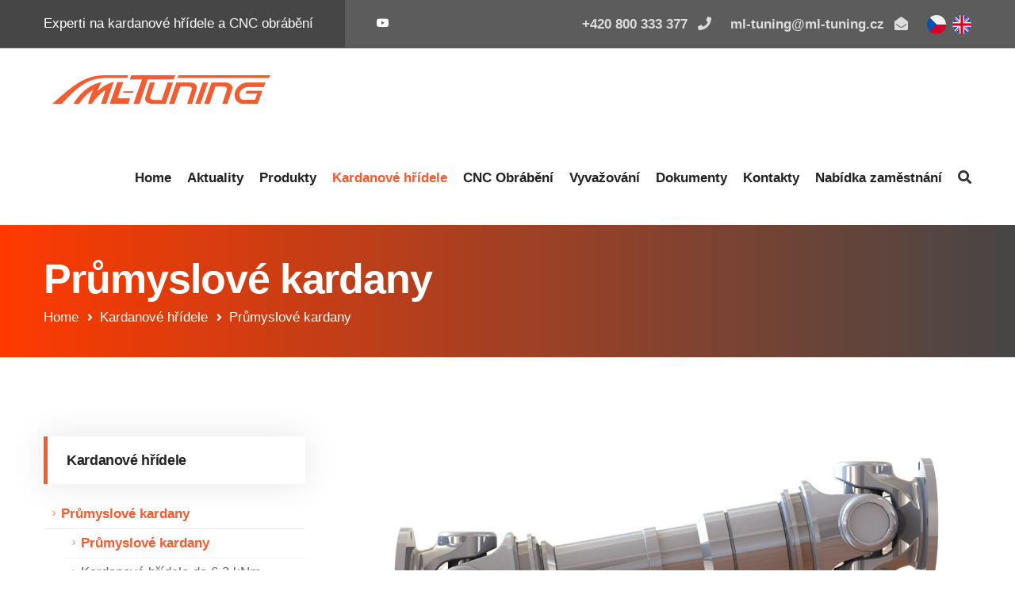

--- FILE ---
content_type: text/html; charset=utf-8
request_url: https://kardan.cz/kardanove-hridele/prumyslove-kardany
body_size: 21845
content:
<!DOCTYPE html>
<html lang="cs">
<head>

<script async src="https://www.googletagmanager.com/gtag/js?id=G-FQZ46C4MDE"></script>
	<script>window.dataLayer=window.dataLayer||[];function gtag(){dataLayer.push(arguments);}gtag('js',new Date());gtag('config','G-FQZ46C4MDE');</script>
    
	<!-- Start cookieyes banner --> <script id="cookieyes" type="text/javascript" src="https://cdn-cookieyes.com/client_data/8116952be14ba71920487d92/script.js"></script> <!-- End cookieyes banner -->
    <meta charset="UTF-8">
    <meta name="viewport" content="width=device-width, initial-scale=1, shrink-to-fit=no">
<meta name="Description" content="Český výrobce kloubových hřídelí"/>
        <meta name="Keywords" content="Největší výrobce kardanových hřídelí a příslušenství na českém a slovenském trhu."/>
        <title>Průmyslové kardany - ML TUNING, spol. s r.o.</title>    <meta name="Robots" content="index, follow">
    <meta name="Distribution" content="Global">
    <meta name="Rating" content="General">
    <meta name="Language" content="cs">
    <meta http-equiv="Pragma" content="no-cache">
    <meta name="author" content="Ace IT s.r.o.">
    <meta name="copyright" content="Copyright Ace IT s.r.o.">
    <meta name="MSSmartTagsPreventParsing" content="TRUE">

<!-- Stylesheets -->
<link href="/assets/css/bootstrap.css" rel="stylesheet">
<link href="/assets/css/style.css+responsive.css.pagespeed.cc.pD3c_Tqbv5.css" rel="stylesheet"/>



<!-- Extra Stylesheets -->



<!--Favicon-->
<link rel="apple-touch-icon" sizes="57x57" href="/assets/favicon/xapple-icon-57x57.png.pagespeed.ic.1oDM-_jo_E.webp">
<link rel="apple-touch-icon" sizes="60x60" href="/assets/favicon/xapple-icon-60x60.png.pagespeed.ic.h3-S2CYBid.webp">
<link rel="apple-touch-icon" sizes="72x72" href="/assets/favicon/xapple-icon-72x72.png.pagespeed.ic.F8z3iX3ZRh.webp">
<link rel="apple-touch-icon" sizes="76x76" href="/assets/favicon/xapple-icon-76x76.png.pagespeed.ic.c_iKFJijBU.webp">
<link rel="apple-touch-icon" sizes="114x114" href="/assets/favicon/xapple-icon-114x114.png.pagespeed.ic.G-aNrSOUXu.webp">
<link rel="apple-touch-icon" sizes="120x120" href="/assets/favicon/xapple-icon-120x120.png.pagespeed.ic.ijGYlo8ZfI.webp">
<link rel="apple-touch-icon" sizes="144x144" href="/assets/favicon/xapple-icon-144x144.png.pagespeed.ic.Eb_Pmc9VlE.webp">
<link rel="apple-touch-icon" sizes="152x152" href="/assets/favicon/xapple-icon-152x152.png.pagespeed.ic.LUnHUMxFle.webp">
<link rel="apple-touch-icon" sizes="180x180" href="/assets/favicon/xapple-icon-180x180.png.pagespeed.ic.36zUgBb48R.webp">
<link rel="icon" type="image/png" sizes="192x192" href="/assets/favicon/xandroid-icon-192x192.png.pagespeed.ic.sACQP4G6_R.webp">
<link rel="icon" type="image/png" sizes="32x32" href="/assets/favicon/xfavicon-32x32.png.pagespeed.ic.GKCenIVraG.webp">
<link rel="icon" type="image/png" sizes="96x96" href="/assets/favicon/xfavicon-96x96.png.pagespeed.ic.s4J4KdTyAe.webp">
<link rel="icon" type="image/png" sizes="16x16" href="/assets/favicon/xfavicon-16x16.png.pagespeed.ic.1Vza-QPTbP.webp">
<link rel="manifest" href="/assets/favicon/manifest.json">
<meta name="msapplication-TileColor" content="#ffffff">
<meta name="msapplication-TileImage" content="/assets/favicon/ms-icon-144x144.png">
<meta name="theme-color" content="#ffffff">

<!-- Responsive -->
<meta http-equiv="X-UA-Compatible" content="IE=edge">
<meta name="viewport" content="width=device-width, initial-scale=1.0, maximum-scale=1.0, user-scalable=0">
<!--[if lt IE 9]><script src="https://cdnjs.cloudflare.com/ajax/libs/html5shiv/3.7.3/html5shiv.js"></script><![endif]-->
<!--[if lt IE 9]><script src="/assets/js/respond.js"></script><![endif]-->
</head>

<body>

<div class="page-wrapper">
    <!-- Preloader -->
    <div class="preloader"></div>
    

	<!-- Home -->
    <header class="main-header">
        <!--Header Top-->
        <div class="header-top">
            <div class="auto-container clearfix">
                <div class="top-left clearfix">
                    <div class="text">Experti na kardanové hřídele a CNC obrábění</div>
					<!-- Social Links -->
					<ul class="social-links clearfix">
						<li><a href="#"><span class="fab fa-youtube"></span></a></li>
					</ul>
                </div>
                <div class="top-right clearfix">
                    <!-- Info List -->
		            <ul class="info-list clearfix">
                        <li><a href="tel:+420 800 333 377"><span class="txt">+420 800 333 377</span> <span class="icon fa fa-phone"></span></a></li>
                        <li><a href="mailto:ml-tuning@ml-tuning.cz"><span class="txt">ml-tuning@ml-tuning.cz</span> <span class="icon fa fa-envelope-open"></span></a></li>
                        <li><a class="display-inline-block" href="/"><img src="/userfiles/flags/cz_no_border.svg" style="height: 24px;"></a><a class="display-inline-block ml-2" href="/en"><img src="[data-uri]"></a></li>
                    </ul>
                    
                </div>
            </div>
        </div>
        <!-- End Header Top -->

        <!-- Header Upper -->
        <div class="header-upper">
            <div class="inner-container">
                <div class="auto-container clearfix">
                    <!--Info-->
                    <div class="logo-outer">
                        <div class="logo"><a href="/"><img src="[data-uri]" alt="" title="Logo Kardany"></a></div>
                    </div>

                    <!--Nav Box-->
                    <div class="nav-outer clearfix">
                        <!-- Main Menu -->
                        <nav class="main-menu navbar-expand-md navbar-light">
                            <div class="navbar-header">
                                <!-- Togg le Button -->      
                                <button class="navbar-toggler" type="button" data-toggle="collapse" data-target="#navbarSupportedContent" aria-controls="navbarSupportedContent" aria-expanded="false" aria-label="Toggle navigation">
                                    <span class="icon flaticon-menu-button"></span>
                                </button>
                            </div>
                            
                            <div class="collapse navbar-collapse clearfix" id="navbarSupportedContent">
<ul class="navigation clearfix">
		<li>
			<a href="/">Home</a>
		</li>
		<li>
			<a href="/aktuality">Aktuality</a>
		</li>
		<li class="dropdown">
			<a href="/produkty">Produkty</a>
				<ul>
				    <li><a href="/produkty">Produkty</a></li>
						<li><a href="/produkty/kriz-tatra-euro-ii">Kříž Tatra EURO II</a></li>
						<li><a href="/produkty/spojovaci-hridel-manitou">Spojovací hřídel MANITOU</a></li>
						<li><a href="/produkty/zemedelske-kardany">Zemědělské kardany WALTERSCHEID</a></li>
						<li><a href="/produkty/agmaster-hnaci-hridele-pto">AGMASTER hnací hřídele PTO</a></li>
						<li><a href="/produkty/spojovaci-hridele-zetor">Spojovací hřídele ZETOR</a></li>
				</ul>
		</li>
		<li class="dropdown current">
			<a href="/kardanove-hridele">Kardanové hřídele</a>
				<ul>
				    <li><a href="/kardanove-hridele">Kardanové hřídele</a></li>
						<li><a href="/kardanove-hridele/prumyslove-kardany">Průmyslové kardany</a></li>
						<li><a href="/kardanove-hridele/kardany-pro-osobni-a-nakladni-automobily">Kardany pro osobní a nákladní automobily</a></li>
						<li><a href="/kardanove-hridele/kompozitni-kardanove-hridele">Kompozitní kardanové hřídele</a></li>
						<li><a href="/kardanove-hridele/stejnobezne-hridele">Stejnoběžné hřídele</a></li>
						<li><a href="/kardanove-hridele/elasticke-hridele">Elastické hřídele</a></li>
						<li><a href="/kardanove-hridele/kardanove-hridele-a-klouby-din-808">Kardanové hřídele a klouby DIN 808</a></li>
						<li><a href="/kardanove-hridele/oprava-kardanovych-hrideli">Oprava kardanových hřídelí</a></li>
				</ul>
		</li>
		<li class="dropdown">
			<a href="/cnc-obrabeni">CNC Obrábění</a>
				<ul>
				    <li><a href="/cnc-obrabeni">CNC Obrábění</a></li>
						<li><a href="/cnc-obrabeni/cnc-technologie">Technologie</a></li>
						<li><a href="/cnc-obrabeni/cnc-stroje">CNC Stroje</a></li>
				</ul>
		</li>
		<li class="dropdown">
			<a href="/vyvazovani">Vyvažování</a>
				<ul>
				    <li><a href="/vyvazovani">Vyvažování</a></li>
						<li><a href="/vyvazovani/dynamicke-vyvazovani-rotoru">Dynamické vyvažování rotorů</a></li>
						<li><a href="/vyvazovani/dynamicke-vyvazovani-hrideli">Dynamické vyvažování hřídelí</a></li>
						<li><a href="/vyvazovani/dynamicke-vyvazovani-ventilatoru">Dynamické vyvažování ventilátorů</a></li>
						<li><a href="/vyvazovani/provozni-vyvazovani">Provozní vyvažování</a></li>
						<li><a href="/vyvazovani/vibrodiagnostika">Vibrodiagnostika</a></li>
				</ul>
		</li>
		<li>
			<a href="/dokumenty">Dokumenty</a>
		</li>
		<li class="dropdown">
			<a href="/kontakty">Kontakty</a>
				<ul>
				    <li><a href="/kontakty">Kontakty</a></li>
						<li><a href="/kontakty/ceska-lipa">Česká Lípa</a></li>
						<li><a href="/kontakty/jablonne-v-podjestedi">Jablonné v Podještědí</a></li>
						<li><a href="/kontakty/kardanservis-praha">Praha</a></li>
						<li><a href="/kontakty/kardanservis-olomouc">Olomouc</a></li>
						<li><a href="/kontakty/ceske-budejovice">České Budějovice</a></li>
				</ul>
		</li>
		<li>
			<a href="/nabidka-zamestnani">Nabídka zaměstnání</a>
		</li>
</ul>                            </div>
                        </nav>
                        <!-- Main Menu End-->

                        <!-- Main Menu End-->
                        <div class="outer-box clearfix">

                            <!--Search Box-->
                            <div class="search-box-outer">
                                <div class="dropdown">
                                    <button class="search-box-btn dropdown-toggle" type="button" id="dropdownMenu3" data-toggle="dropdown" aria-haspopup="true" aria-expanded="false"><span class="fa fa-search"></span></button>
                                    <ul class="dropdown-menu pull-right search-panel" aria-labelledby="dropdownMenu3">
                                        <li class="panel-outer">
                                            <div class="form-container">
                                                <form method="get" action="/vyhledavani">
                                                    <div class="form-group">
                                                        <input type="search" name="text" value="" placeholder="Vyhledávání" required>
                                                        <button type="submit" class="search-btn"><span class="fa fa-search"></span></button>
                                                    </div>
                                                </form>
                                            </div>
                                        </li>
                                    </ul>
                                </div>
                            </div>

                        </div>
                    </div>
                </div>
            </div>
        </div>
        <!--End Header Upper-->

        <!-- Sticky Header  -->
        <div class="sticky-header">
            <div class="auto-container clearfix">
                <!--Logo-->
                <div class="logo pull-left">
                    <a href="/" title=""><img src="[data-uri]" alt="" title="Logo"></a>
                </div>
                <!--Right Col-->
                <div class="pull-right">
                    <!-- Main Menu -->
                    <nav class="main-menu">
                        <div class="navbar-collapse show collapse clearfix">
<ul class="navigation clearfix">
		<li>
			<a href="/">Home</a>
		</li>
		<li>
			<a href="/aktuality">Aktuality</a>
		</li>
		<li class="dropdown">
			<a href="/produkty">Produkty</a>
				<ul>
				    <li><a href="/produkty">Produkty</a></li>
						<li><a href="/produkty/kriz-tatra-euro-ii">Kříž Tatra EURO II</a></li>
						<li><a href="/produkty/spojovaci-hridel-manitou">Spojovací hřídel MANITOU</a></li>
						<li><a href="/produkty/zemedelske-kardany">Zemědělské kardany WALTERSCHEID</a></li>
						<li><a href="/produkty/agmaster-hnaci-hridele-pto">AGMASTER hnací hřídele PTO</a></li>
						<li><a href="/produkty/spojovaci-hridele-zetor">Spojovací hřídele ZETOR</a></li>
				</ul>
		</li>
		<li class="dropdown current">
			<a href="/kardanove-hridele">Kardanové hřídele</a>
				<ul>
				    <li><a href="/kardanove-hridele">Kardanové hřídele</a></li>
						<li><a href="/kardanove-hridele/prumyslove-kardany">Průmyslové kardany</a></li>
						<li><a href="/kardanove-hridele/kardany-pro-osobni-a-nakladni-automobily">Kardany pro osobní a nákladní automobily</a></li>
						<li><a href="/kardanove-hridele/kompozitni-kardanove-hridele">Kompozitní kardanové hřídele</a></li>
						<li><a href="/kardanove-hridele/stejnobezne-hridele">Stejnoběžné hřídele</a></li>
						<li><a href="/kardanove-hridele/elasticke-hridele">Elastické hřídele</a></li>
						<li><a href="/kardanove-hridele/kardanove-hridele-a-klouby-din-808">Kardanové hřídele a klouby DIN 808</a></li>
						<li><a href="/kardanove-hridele/oprava-kardanovych-hrideli">Oprava kardanových hřídelí</a></li>
				</ul>
		</li>
		<li class="dropdown">
			<a href="/cnc-obrabeni">CNC Obrábění</a>
				<ul>
				    <li><a href="/cnc-obrabeni">CNC Obrábění</a></li>
						<li><a href="/cnc-obrabeni/cnc-technologie">Technologie</a></li>
						<li><a href="/cnc-obrabeni/cnc-stroje">CNC Stroje</a></li>
				</ul>
		</li>
		<li class="dropdown">
			<a href="/vyvazovani">Vyvažování</a>
				<ul>
				    <li><a href="/vyvazovani">Vyvažování</a></li>
						<li><a href="/vyvazovani/dynamicke-vyvazovani-rotoru">Dynamické vyvažování rotorů</a></li>
						<li><a href="/vyvazovani/dynamicke-vyvazovani-hrideli">Dynamické vyvažování hřídelí</a></li>
						<li><a href="/vyvazovani/dynamicke-vyvazovani-ventilatoru">Dynamické vyvažování ventilátorů</a></li>
						<li><a href="/vyvazovani/provozni-vyvazovani">Provozní vyvažování</a></li>
						<li><a href="/vyvazovani/vibrodiagnostika">Vibrodiagnostika</a></li>
				</ul>
		</li>
		<li>
			<a href="/dokumenty">Dokumenty</a>
		</li>
		<li class="dropdown">
			<a href="/kontakty">Kontakty</a>
				<ul>
				    <li><a href="/kontakty">Kontakty</a></li>
						<li><a href="/kontakty/ceska-lipa">Česká Lípa</a></li>
						<li><a href="/kontakty/jablonne-v-podjestedi">Jablonné v Podještědí</a></li>
						<li><a href="/kontakty/kardanservis-praha">Praha</a></li>
						<li><a href="/kontakty/kardanservis-olomouc">Olomouc</a></li>
						<li><a href="/kontakty/ceske-budejovice">České Budějovice</a></li>
				</ul>
		</li>
		<li>
			<a href="/nabidka-zamestnani">Nabídka zaměstnání</a>
		</li>
</ul>                        </div>
                    </nav><!-- Main Menu End-->
                </div>
            </div>
        </div><!-- End Sticky Menu -->
    </header>
    <!-- End Main Header -->
    <!--<div style="background: red; color: white; padding: 10px 15px; text-align: center">
Vážení zákaznící dovolujeme si vás informovat o termínech celozávodní dovolené : Česká Lípa od 26. 7. 2021 6. 8. 2021, 
Jablonné v Podještědí od 9. 8. 2021 do 13. 8. 2021.    </div>-->
    <!--Page Title-->
    <section class="page-banner">
        <div class="auto-container">
            <div class="inner-container clearfix">
                <h1 itemprop="headline">Průmyslové kardany</h1>
 <ul class="bread-crumb clearfix">
	<li><a href="/" title="Home" itemprop="url">Home</a></li>
	<li><a href="/kardanove-hridele">Kardanové hřídele</a></li>
	<li class="active">Průmyslové kardany</li>
</ul>            </div>
        </div>
    </section>
    <!--End Page Title-->
	<!--Sidebar Page Container-->
    <div class="sidebar-page-container">
    	<div class="auto-container">
        	<div class="row clearfix">
            	
				<!--Sidebar Side-->
                <div class="sidebar-side col-lg-4 col-md-12 col-sm-12">
                	<aside class="sidebar padding-right">
						<!-- Category Widget -->
                        <div class="sidebar-widget categories">
                            <div class="sidebar-title"><h5>Kardanové hřídele</h5></div>
                            <div class="widget-content">
                            <!-- Blog Category -->
<ul class="nav-list">
	<li><a href="/kardanove-hridele/prumyslove-kardany" title="Průmyslové kardany" itemprop="url" class="active">Průmyslové kardany</a>
		<ul>
			<li class="active"><a href="/kardanove-hridele/prumyslove-kardany" title="Průmyslové kardany" itemprop="url">Průmyslové kardany</a></li>
			<li>
                <a href="/kardanove-hridele/prumyslove-kardany/kardanove-hridele-do-6-2-knm" title="Kardanové hřídele do 6,2 kNm" itemprop="url">Kardanové hřídele do 6,2 kNm</a>
            </li>
			<li>
                <a href="/kardanove-hridele/prumyslove-kardany/kardanove-hridele-8-8-25-knm" title="Kardanové hřídele 8,8 - 25 kNm" itemprop="url">Kardanové hřídele 8,8 - 25 kNm</a>
            </li>
			<li>
                <a href="/kardanove-hridele/prumyslove-kardany/kardanove-hridele-28-55-knm" title="Kardanové hřídele 28 - 55 kNm" itemprop="url">Kardanové hřídele 28 - 55 kNm</a>
            </li>
			<li>
                <a href="/kardanove-hridele/prumyslove-kardany/kardanove-hridele-55-260-knm" title="Kardanové hřídele 55 - 260 kNm" itemprop="url">Kardanové hřídele 55 - 260 kNm</a>
            </li>
			<li>
                <a href="/kardanove-hridele/prumyslove-kardany/extra-kratke-kardanove-hridele" title="Extra krátké kardanové hřídele" itemprop="url">Extra krátké kardanové hřídele</a>
            </li>
			<li>
                <a href="/kardanove-hridele/prumyslove-kardany/klouby" title="Klouby" itemprop="url">Klouby</a>
            </li>
			<li>
                <a href="/kardanove-hridele/prumyslove-kardany/priruby" title="Příruby" itemprop="url">Příruby</a>
            </li>
			<li>
                <a href="/kardanove-hridele/prumyslove-kardany/krize" title="Kříže" itemprop="url">Kříže</a>
            </li>
			<li>
                <a href="/kardanove-hridele/prumyslove-kardany/naboj-s-prirubou-din" title="Náboje s přírubou DIN" itemprop="url">Náboje s přírubou DIN</a>
            </li>
		</ul>
	</li>
	<li><a href="/kardanove-hridele/kardany-pro-osobni-a-nakladni-automobily" title="Kardany pro osobní a nákladní automobily" itemprop="url">Kardany pro osobní a nákladní automobily</a>
	</li>
	<li><a href="/kardanove-hridele/kompozitni-kardanove-hridele" title="Kompozitní kardanové hřídele" itemprop="url">Kompozitní kardanové hřídele</a>
	</li>
	<li><a href="/kardanove-hridele/stejnobezne-hridele" title="Stejnoběžné hřídele" itemprop="url">Stejnoběžné hřídele</a>
	</li>
	<li><a href="/kardanove-hridele/elasticke-hridele" title="Elastické hřídele" itemprop="url">Elastické hřídele</a>
	</li>
	<li><a href="/kardanove-hridele/kardanove-hridele-a-klouby-din-808" title="Kardanové hřídele a klouby DIN 808" itemprop="url">Kardanové hřídele a klouby DIN 808</a>
	</li>
	<li><a href="/kardanove-hridele/oprava-kardanovych-hrideli" title="Oprava kardanových hřídelí" itemprop="url">Oprava kardanových hřídelí</a>
	</li>
</ul>
                            </div>
                        </div>

						<!-- Post Widget -->
                        <div class="sidebar-widget popular-posts">
                            <div class="sidebar-title"><h5>Aktuality a články</h5></div>
                            <div class="widget-content">

    	<article class="post">
            <div class="post-inner">
                <figure class="post-thumb"><a href="/clanek/nove-zarizeni-pro-svarovani-kloubovych-hrideli">
                        <img src="[data-uri]" alt="Nové zařízení pro svařování kloubových hřídelí"> 
                </a></figure>
                <div class="text"><a href="/clanek/nove-zarizeni-pro-svarovani-kloubovych-hrideli">Nové zařízení pro svařování kloubových hřídelí</a></div>
                <div class="post-info">09.10.2025</div>
            </div>
        </article>
    	<article class="post">
            <div class="post-inner">
                <figure class="post-thumb"><a href="/clanek/vyroba-kardanu-dle-specifikace-zakaznika">
                        <img src="[data-uri]" alt="Výroba kardanu dle specifikace zákazníka"> 
                </a></figure>
                <div class="text"><a href="/clanek/vyroba-kardanu-dle-specifikace-zakaznika">Výroba kardanu dle specifikace zákazníka</a></div>
                <div class="post-info">26.02.2024</div>
            </div>
        </article>
    	<article class="post">
            <div class="post-inner">
                <figure class="post-thumb"><a href="/clanek/spojovaci-hridel-manitou">
                        <img src="[data-uri]" alt="Spojovací hřídel MANITOU"> 
                </a></figure>
                <div class="text"><a href="/clanek/spojovaci-hridel-manitou">Spojovací hřídel MANITOU</a></div>
                <div class="post-info">04.12.2023</div>
            </div>
        </article>
    	<article class="post">
            <div class="post-inner">
                <figure class="post-thumb"><a href="/clanek/kriz-tatra-euro-ii">
                        <img src="[data-uri]" alt="Kříž Tatra EURO II"> 
                </a></figure>
                <div class="text"><a href="/clanek/kriz-tatra-euro-ii">Kříž Tatra EURO II</a></div>
                <div class="post-info">24.10.2023</div>
            </div>
        </article>
    


							</div>
						</div>
	
						<!-- E-Shop Widget -->
                        <div class="sidebar-widget services-widget">
							<div class="widget-content" style="background-image:url(/assets/images/resource/xsupport.jpg.pagespeed.ic.OALowxhJe5.webp)">
								<div class="icon flaticon-settings-4"></div>
								<h3>Připravujeme pro vás nový E-Shop</h3>
								<div class="text">Pokud hledáte kardan pro váš osobní automobil, můžete si jej objednat přímo na našem e-shopu, který dokončujeme. Do té doby nás můžete kontaktovat a vyžádat si nabídku na konkrétní díl písemně nebo po telefonu.</div>
								<a href="/nezavazna-poptavka" class="theme-btn btn-style-two">Nezávazná poptávka</a>
							</div>
						</div>
							<!-- Support Widget -->
                        <div class="sidebar-widget support-widget">
                            <div class="widget-content">
                                <span class="icon flaticon-telephone-1"></span>
                                <div class="text">Máte nějaké otázky? Kontaktujte nás!</div>
                                <div class="number"><a href="tel:+420 800 333 377">+420 800 333 377</a></div>
                                <div class="email"><a href="mailto:ml-tuning@ml-tuning.cz">ml-tuning@ml-tuning.cz</a></div>
                            </div>
                        </div>
					</aside>
				</div>
				
				<!--Content Side / Services Detail-->
                <div class="content-side col-lg-8 col-md-12 col-sm-12">
                	<div class="services-detail">
						<div class="inner-box">
						<div class="image"><img alt="Průmyslové kardany" src="/userfiles/kardany/s_vyrovnanim_delky_render.jpg"/></div>

<div class="lower-content"><!-- Title Box -->
<div class="title-box">
<div class="title">Průmyslové kardany</div>

<h2>Přehled řad</h2>
</div>

<div class="text">
<table>
	<thead>
		<tr>
			<th scope="col" style="text-align: left;">Řada</th>
			<th scope="col">Referenční moment</th>
			<th scope="col">Maximální moment</th>
			<th scope="col">Střídavý moment</th>
			<th scope="col">Rotační průměr</th>
			<th scope="col">Připojovací unášeče DIN</th>
			<th scope="col">Připojovací unášeče SAE</th>
			<th scope="col">Připojovací unášeče KV</th>
		</tr>
		<tr>
			<td>&nbsp;&nbsp;</td>
			<td>&nbsp;[Nm]&nbsp;</td>
			<td>&nbsp;[Nm]&nbsp;</td>
			<td>&nbsp;[Nm]&nbsp;</td>
			<td>&nbsp;[mm]&nbsp;</td>
			<td>&nbsp;[mm]&nbsp;</td>
			<td>&nbsp;&nbsp;</td>
			<td>&nbsp;[mm]&nbsp;</td>
		</tr>
	</thead>
	<tbody>
		<tr>
			<td>15</td>
			<td>200</td>
			<td>350</td>
			<td>100</td>
			<td>60</td>
			<td>58/65</td>
			<td>-</td>
			<td>-</td>
		</tr>
		<tr>
			<td>30</td>
			<td>800</td>
			<td>1100</td>
			<td>320</td>
			<td>90</td>
			<td>75/90/100</td>
			<td>1120/1300</td>
			<td>-</td>
		</tr>
		<tr>
			<td>43</td>
			<td>1800</td>
			<td>2400</td>
			<td>1000</td>
			<td>98</td>
			<td>90/100/120</td>
			<td>1120/1300/1400</td>
			<td>100</td>
		</tr>
		<tr>
			<td>53</td>
			<td>3000</td>
			<td>4200</td>
			<td>1300</td>
			<td>115</td>
			<td>100/120/150</td>
			<td>1400/1500</td>
			<td>120</td>
		</tr>
		<tr>
			<td>63</td>
			<td>4400</td>
			<td>6200</td>
			<td>1700</td>
			<td>125</td>
			<td>120/150/165/180</td>
			<td>1500/1600</td>
			<td>120</td>
		</tr>
		<tr>
			<td>58</td>
			<td>6900</td>
			<td>8800</td>
			<td>2500</td>
			<td>155</td>
			<td>150/165/180</td>
			<td>1600/1700/1800</td>
			<td>152</td>
		</tr>
		<tr>
			<td>68</td>
			<td>10000</td>
			<td>11500</td>
			<td>4000</td>
			<td>160</td>
			<td>150/165/180</td>
			<td>1600/1700/1800</td>
			<td>152/180</td>
		</tr>
		<tr>
			<td>70</td>
			<td>12000</td>
			<td>17000</td>
			<td>5100</td>
			<td>174</td>
			<td>180/225</td>
			<td>1800</td>
			<td>-</td>
		</tr>
		<tr>
			<td>72</td>
			<td>15000</td>
			<td>21000</td>
			<td>5100</td>
			<td>170</td>
			<td>180/225</td>
			<td>1800</td>
			<td>180</td>
		</tr>
		<tr>
			<td>73</td>
			<td>17000</td>
			<td>25000</td>
			<td>7300</td>
			<td>178</td>
			<td>180/220/225/250</td>
			<td>1800/1880</td>
			<td>180</td>
		</tr>
		<tr>
			<td>77</td>
			<td>19000</td>
			<td>28000</td>
			<td>11000</td>
			<td>204</td>
			<td>180/225/250</td>
			<td>1880</td>
			<td>180</td>
		</tr>
		<tr>
			<td>79</td>
			<td>28000</td>
			<td>34000</td>
			<td>-</td>
			<td>204</td>
			<td>-</td>
			<td>-</td>
			<td>200</td>
		</tr>
		<tr>
			<td>80</td>
			<td>26000</td>
			<td>33000</td>
			<td>13000</td>
			<td>215</td>
			<td>225/250/285</td>
			<td>1880/1900</td>
			<td>-</td>
		</tr>
		<tr>
			<td>83</td>
			<td>30000</td>
			<td>40000</td>
			<td>18000</td>
			<td>250</td>
			<td>250/285</td>
			<td>1880</td>
			<td>-</td>
		</tr>
		<tr>
			<td>84</td>
			<td>37000</td>
			<td>55000</td>
			<td>23000</td>
			<td>265</td>
			<td>285</td>
			<td>-</td>
			<td>-</td>
		</tr>
		<tr>
			<td>85</td>
			<td>37000</td>
			<td>55000</td>
			<td>23000</td>
			<td>250</td>
			<td>225/250/285/315</td>
			<td>-</td>
			<td>-</td>
		</tr>
		<tr>
			<td>86</td>
			<td>45000</td>
			<td>58000</td>
			<td>24000</td>
			<td>250</td>
			<td>285/315</td>
			<td>-</td>
			<td>-</td>
		</tr>
		<tr>
			<td>90</td>
			<td>85000</td>
			<td>120000</td>
			<td>45000</td>
			<td>285</td>
			<td>285/315/350</td>
			<td>-</td>
			<td>-</td>
		</tr>
		<tr>
			<td>95</td>
			<td>125000</td>
			<td>175000</td>
			<td>58000</td>
			<td>315</td>
			<td>315/350/390</td>
			<td>-</td>
			<td>-</td>
		</tr>
		<tr>
			<td>97</td>
			<td>190000</td>
			<td>200000</td>
			<td>70000</td>
			<td>350</td>
			<td>350/390/435</td>
			<td>-</td>
			<td>-</td>
		</tr>
		<tr>
			<td>98</td>
			<td>155000</td>
			<td>200000</td>
			<td>70000</td>
			<td>370</td>
			<td>350/390/435</td>
			<td>-</td>
			<td>-</td>
		</tr>
	</tbody>
</table>
</div>
</div>

<p>Kloubová hřídel je jediný prvek stroje,&nbsp; který umožňuje přenos síly točivého momentu mezi prostorově přesazeným hnacím a hnaným hřídelem, jejichž poloha může být navíc měněna během provozu.</p>

<p>Prostorový úhlový pohyb a změny axiální délky jsou zajištěny moderními konstrukčními prvky. Díky tomu se kloubové hřídele stávají nepostradatelnou složkou převodu síly v automobilovém průmyslu a strojírenství a zasahují téměř do všech průmyslových odvětví.</p>

<h3>Výhody kloubových&nbsp;hřídelů:</h3>

<ul>
	<li>univerzální&nbsp;použití</li>
	<li>vysoká&nbsp;hospodárnost</li>
	<li>vysoká&nbsp;spolehlivost</li>
	<li>malá údržba</li>
	<li>snadné použití</li>
</ul>
		
					</div>
				</div>
				
			</div>
		</div>
	</div>	<!--Main Footer-->
        <footer class="main-footer">
        	<style>.eu__box{background:#000;padding:40px 15px}.eu{display:flex;align-items:center}.eu--space-top{margin-top:25px}.eu__text{padding-left:15px}.eu__title{text-transform:uppercase;font-size 21px;color:#fff}.eu__title--small{font-size:16px}.eu__img{width:200px;border:3px solid #fff}.eu__img--big{width:400px;border:3px solid transparent}</style>
    	<div class="eu__box">
    	    <div class="eu">
        	    <div>
        	        <img src="/assets/images/xeu.jpg.pagespeed.ic.9aS2NGSsCQ.webp" class="eu__img">
        	    </div>
        	    <div class="eu__text">
        	        <h2 class="eu__title">
        	            Evropská unie<br>
        	            Evropský fond pro regionální rozvoj<br>
        	            investice do vaší budoucnosti
        	        </h2>
        	    </div>
    	    </div>
    	    <div class="eu eu--space-top">
    	    <!--
    	        <div>
        	        <img src="/assets/images/eu.jpg" class="eu__img eu__img--big">
        	    </div>
        	    
        	 -->   
        	    <div class="eu__text">
        	        <h2 class="eu__title eu__title--small">
        	            <strong>
        	            Název:
        	            </strong>
        	            <span>
        	            INOVACE (PRODUKTOVÁ A PROCESNÍ) KOMPOZITNÍCH HŘÍDELÍ S VYROVNÁNÍM DÉLKY _ML TUNING, SPOL. S R.O.
        	            </span><br>
        	            <strong>
        	            Popis:
        	            </strong>
        	            <span>
                        CÍLEM PROJEKTU JE UVEDENÍ INOVOVANÉHO PRODUKTU – DLOUHÉ KOMPOZITNÍ HŘÍDELE<br> S DLOUHÝM VYROVNÁNÍM DÉLKY NA SVĚTOVÝ TRH A TO DÍKY NOVÉ ŠPIČKOVÉ VÝROBNÍ TECHNOLOGII. <br> TO VŠE S OHLEDEM NA ŽIVOTNÍ PROSTŘEDÍ A UDRŽITELNÝ ROZVOJ.
        	            </span>
        	        </h2>
        	    </div>
    	    </div>
    	</div>
    	
    	 	<div class="eu__box">
    	    <div class="eu">
        	    <div>
        	        <img src="/assets/images/xeu-2.jpg.pagespeed.ic.VEAjumT3Pz.webp" class="eu__img">
        	    </div>
        	    <div class="eu__text">
        	        <h2 class="eu__title">
        	            Finacováno<br>
        	           Evropskou unií<br>
        	            NextGenerationEU
        	        </h2>
        	    </div>
    	    </div>
    	    <div class="eu eu--space-top">
    	     
        	    <div class="eu__text">
        	        <h2 class="eu__title eu__title--small">
        	            <strong>
        	            Projekt:
        	            </strong>
        	            <span>
        	            Fotovoltaická elektrárna s akumulací_ML TUNING, spol. s r.o. CZ.31.3.0/0.0/0.0/22_001/0001794 je spolufinancován Evropskou unií.

        	            </span><br>
        	            <strong>
        	            Popis:
        	            </strong>
        	            <span>
Cílem projektu je instalace fotovoltaické elektrárny na objektu o instalovaném výkonu 200 kWp včetně akumulace o kapacitě 200 kWh sloužící pro vlastní spotřebu žadatele. Za pomoci využití obnovitelných zdrojů dojde k optimalizaci zajištění elektrické energie pro podnikatelskou činnost.         	            </span>
        	        </h2>
        	    </div>
        	    
        	      
    	    </div>
    	    
    	    <br>
    	      <div>
        	        <img src="/assets/images/xeu-loga.png.pagespeed.ic.WRJizKiAFR.webp" class="eu__img eu__img--big">
        	    </div>
    	   
    	</div>
    	
    	
		<div class="auto-container">
        
        	<!--Widgets Section-->
            <div class="widgets-section">
            	<div class="row clearfix">
                	
					<!--big column-->
                    <div class="big-column col-lg-6 col-md-12 col-sm-12">
                        <div class="row clearfix">
						
							<!--Footer Column-->
							<div class="footer-column col-lg-6 col-md-6 col-sm-12">
								<div class="footer-widget about-widget">
									<div class="logo">
										<a href="/"><img src="[data-uri]" alt="Logo ML Tuninig - Kardanservis"></a>
									</div>
									<div class="text">Zajišťujeme návrh, dodávky a servis kardanů, kloubových hřídelů a souvisejícího příslušenství. Specializovaný český výrobce. Zaměřujeme se na kvalitu a rychlost dodání.</div>
								</div>
							</div>
							
							<!--Footer Column-->
							<div class="footer-column col-lg-6 col-md-6 col-sm-12">
								<div class="footer-widget services-widget">
									<h2>Naše služby</h2>
<ul class="footer-service-list">
	<li><a href="/kardanove-hridele/prumyslove-kardany">Průmyslové kardany</a></li>
	<li><a href="/kardanove-hridele/kardany-pro-osobni-a-nakladni-automobily">Kardany pro osobní a nákladní automobily</a></li>
	<li><a href="/kardanove-hridele/kompozitni-kardanove-hridele">Kompozitní kardany</a></li>
	<li><a href="/kardanove-hridele/prumyslove-kardany/krize">Kříže</a></li>
	<li><a href="/kardanove-hridele/oprava-kardanovych-hrideli">Oprava kardanových hřídelí</a></li>
	<li><a href="/cnc-obrabeni">CNC Obrábění</a></li>
	<li><a href="/vyvazovani">Dynamické vyvažování</a></li>
	<li><a href="/vyvazovani/vibrodiagnostika">Vibrodiagnostika</a></li>
</ul>
								</div>
							</div>
							
						</div>
					</div>
					
					<!--big column-->
                    <div class="big-column col-lg-6 col-md-12 col-sm-12">
                        <div class="row clearfix">
						
							<!--Footer Column-->
							<div class="footer-column col-lg-7 col-md-6 col-sm-12">
								<div class="footer-widget post-widget">
									<h2>Aktuality a články</h2>

    


									<!--News Widget Block-->
									<div class="news-widget-block">
										<div class="widget-inner">
											<div class="image">
												<a href="/clanek/nove-zarizeni-pro-svarovani-kloubovych-hrideli">
                        <img src="[data-uri]" alt="Nové zařízení pro svařování kloubových hřídelí"> 
                        </a>
											</div>
											<h3><a href="/clanek/nove-zarizeni-pro-svarovani-kloubovych-hrideli">Nové zařízení pro svařování kloubových hřídelí</a></h3>
											<div class="post-date">09.10.2025</div>
										</div>
									</div>
    

									<!--News Widget Block-->
									<div class="news-widget-block">
										<div class="widget-inner">
											<div class="image">
												<a href="/clanek/vyroba-kardanu-dle-specifikace-zakaznika">
                        <img src="[data-uri]" alt="Výroba kardanu dle specifikace zákazníka"> 
                        </a>
											</div>
											<h3><a href="/clanek/vyroba-kardanu-dle-specifikace-zakaznika">Výroba kardanu dle specifikace zákazníka</a></h3>
											<div class="post-date">26.02.2024</div>
										</div>
									</div>
    
    


								</div>
							</div>
							
							<!--Footer Column-->
							<div class="footer-column col-lg-5 col-md-6 col-sm-12">
								<div class="footer-widget contact-widget">
									<h2>Kontakty</h2>
									<div class="number"><a href="tel:++420 800 333 377">+420 800 333 377</a></div>
<ul class="footer-service-list">
	<li><a href="/kontakty">Fakturační adresa</a></li>
	<li><a href="/kontakty/ceska-lipa">Česká Lípa</a></li>
	<li><a href="/kontakty/jablonne-v-podjestedi">Jablonné v Podještědí</a></li>
	<li><a href="/kontakty/kardanservis-praha">Kardanservis Praha</a></li>
	<li><a href="/kontakty/kardanservis-olomouc">Kardanservis Olomouc</a></li>
	<li><a href="/kontakty/ceske-budejovice">České Budějovice</a></li>
	<li><em><a href="https://formulare.e-forms.cz/qhlas/qhlas-mltuning">Whistleblowing</a></em></li>
</ul>
								</div>
							</div>
							
						</div>
					</div>
					
				</div>
			</div>
			
			<!-- Footer Bottom -->
			<div class="footer-bottom">
				<div class="clearfix">
					<div class="pull-left">
						<div class="copyright">&copy; 2024 ML TUNING, spol. s r.o.. All rights reserved.</div>
					</div>
					<div class="pull-right">
						<!-- Social Links -->
						<div class="copyright">Vytvořilo <a href="https://www.aceit.cz" target="_blank">Ace IT s.r.o. / </a><a target="_blank" title="Internetový marketing &amp; SEO" href="https://www.aceseo.cz">SEO a internetový marketing</a></div>
					</div>
				</div>
			</div>
			
		</div>
	</footer>
	
	
	<!--
	
	 <section id="easyCookie" class="ec-fixed ec-double-btn" data-expiresdays="180" style="display: none;">
			<div>
				<div class="ec-infos">
Server ml-tuning.cz používá k poskytování služeb, personalizaci reklam a analýze návštěvnosti soubory cookie. Používáním tohoto webu s tím souhlasíte.				</div>
				<div class="ec-btns">
					<a href="#" class="ec-accept">Rozumím</a>
				</div>
			</div>
	</section>
	
	-->
	
</div>  
<!--End pagewrapper-->

<!--Scroll to top-->
<div class="scroll-to-top scroll-to-target" data-target="html"><span class="fa fa-angle-up"></span></div>
<!--Scroll to top-->

<script src="/assets/js/jquery.js.pagespeed.jm.29OAZzvhfX.js"></script>
<script src="/assets/js,_popper.min.js+js,_bootstrap.min.js+easycookie,_js,_jquery.cookie.min.js.pagespeed.jc.rHPIjAHoMf.js"></script><script>eval(mod_pagespeed_Z9nUgF$bKo);</script>
<script>eval(mod_pagespeed_YKp7BcUjUD);</script>

<!-- START js copy section -->
    <script>eval(mod_pagespeed_A$qmaGpxfs);</script>
    <script>//<![CDATA[
"use strict";(function($){var acceptedCookie=function(){var now=new Date();var expires=parseInt($('#easyCookie').data('expiresdays'));if(!$.isNumeric(expires)){expires=180;}$.cookie('ec-accepted',now.toString(),{expires:expires,path:'/'});$('#easyCookie').fadeOut(500);loadBlockedScript();};$('#easyCookie .ec-accept').unbind('click');$('#easyCookie .ec-accept').on('click',function(e){e.preventDefault();acceptedCookie();});$(function(){if(!$.cookie('ec-accepted')){$('#easyCookie').fadeIn(500);if($('#easyCookie').hasClass('ec-accept-on-scroll')){$(window).on('scroll',function(){acceptedCookie();$(window).unbind('scroll');});}}else{loadBlockedScript();}});}(jQuery));function loadBlockedScript(){var scriptObjs=[];jQuery('script[data-blockscript]').each(function(){scriptObjs.push(jQuery(this));});for(var i=0,script;script=scriptObjs[i];i++){var self=script;if(self.attr('src')){jQuery.getScript(self.attr('src'),function(){});}else{self.attr('type','text/javascript');jQuery(self.data('blockscript')).append("<\u0073cript type='text/javascript'>"+self.html().trim()+"</\u0073cript>");}}}
//]]></script>
<!-- END js copy section -->    




<script src="/assets/js/jquery-ui.js.pagespeed.jm.vhIWpX0eXl.js"></script>
<script src="/assets/js/jquery.fancybox.js.pagespeed.jm.nnjLvI-nnI.js"></script>
<script src="/assets/js/validate.js.pagespeed.jm.0SjFTxzuh9.js"></script>
<script src="/assets/js/owl.js+wow.js.pagespeed.jc.rM0uuhbziM.js"></script><script>eval(mod_pagespeed_dF0HbCi$AP);</script>
<script>eval(mod_pagespeed_w6tRJGzp33);</script>
<script src="/assets/js/appear.js+script.js,qv==4.pagespeed.jc.o10WOZ5IhE.js"></script><script>eval(mod_pagespeed_a4sA2qsvT5);</script>
<script>eval(mod_pagespeed_hGuuxaZ9TN);</script>

<script src="https://challenges.cloudflare.com/turnstile/v0/api.js?render=explicit&onload=onCaptchaLoad"></script>
<script>function onCaptchaLoad(){var forms=document.querySelectorAll('form.antispam');forms.forEach(function(form){var captchaDiv=document.createElement('div');captchaDiv.className='cf-turnstile';captchaDiv.setAttribute('data-sitekey','0x4AAAAAABtjedSNi1vp1OT0');var submitButton=form.querySelector('button[type="submit"]')||form.querySelector('input[type="submit"]')||form.querySelector('button');if(submitButton){submitButton.parentNode.insertBefore(captchaDiv,submitButton);}turnstile.render(captchaDiv);});}</script>
    
</body>
</html>









--- FILE ---
content_type: text/css
request_url: https://kardan.cz/assets/css/style.css+responsive.css.pagespeed.cc.pD3c_Tqbv5.css
body_size: 26095
content:
/*********** TABLE OF CONTENTS **************

1. Fonts
2. Reset
3. Global
4. Main Header
5. Header Style Two
6. Header Style Three
7. Header Style Four
8. Header Style Five
9. Sticky Header
10. Main Slider / Slider Two / Slider Three
11. Innovation Section
12. Services Section / Section Two / Section Three
13. Fluid Section One
14. Quote Section
15. Project Section
16. Skill Section
17. Client Section
18. News Section
19. Factory Section
20. Newsletter Section
21. Main Footer
22. About Section
23. Fun Fact Section
24. Featured Section
25. What We Offer
26. Request Quote Section
27. Testimonial Section
28. Sponsors Section
29. News Section Two
30. Newsletter Section Two
31. Design Section
32. Industries Section
33. About Industry Section
34. Fluid Section Two
35. Quote Section
36. Clients Section
37. Sponsors Section
38. Page Title
39. About Section Two
40. Mision Section
41. Faq Section
42. Team Section
43. Video Section
44. Services Detail Section
45. Approach Section
46. Blog Sidbar Widgets
47. Contact Form
48. Map Section


**********************************************/

/*** 

====================================================================
			Fonts
====================================================================

 ***/



/* font-family: 'Lato', sans-serif; */

@import url('pe-icon-7-stroke.css');
@import url('simple-line-icons.css');
@import url('fontawesome-all.css');
@import url('animate.css');
@import url('flaticon.css');
@import url('owl.css');
@import url('jquery-ui.css');
@import url('jquery.fancybox.min.css');

/*** 

====================================================================
	Reset
====================================================================

 ***/

*{
	margin:0px;
	padding:0px;
	border:none;
	outline:none;
	font-size: 100%;
}

/*** 

====================================================================
	Global Settings
====================================================================

 ***/

body {
	
	font-size:14px;
	color:#787878;
	line-height:1.6em;
	font-weight:400;
	background:#ffffff;
	-webkit-font-smoothing: antialiased;
	-moz-font-smoothing: antialiased;
	font-family: 'Lato', sans-serif;
}

a{
	text-decoration:none;
	cursor:pointer;
	color:#f25c30;
}

a:hover,
a:focus,
a:visited{
	text-decoration:none;
	outline:none;
}

h1,h2,h3,h4,h5,h6 {
	position:relative;
	font-weight:normal;
	margin:0px;
	background:none;
	line-height:1.2em;
	font-family: 'Lato', sans-serif;
	letter-spacing: -0.02em;
}

textarea{
	overflow:hidden;	
}

button{
	outline: none !important;
	cursor: pointer;
}

p{
	font-size: 17px;
	line-height: 1.6em;
	font-weight: 400;
	color: #555555;
}

.text{
	font-size: 17px;
	line-height: 1.6em;
	font-weight: 400;
	color: #555555;
	margin: 0;
}

::-webkit-input-placeholder{color: inherit;}
::-moz-input-placeholder{color: inherit;}
::-ms-input-placeholder{color: inherit;}

.auto-container{
	position:static;
	max-width:1210px;
	padding:0px 20px;
	margin:0 auto;
}

.large-container{
	position:static;
	max-width:1600px;
	padding:0px 15px;
	margin:0 auto;
}

.page-wrapper{
	position:relative;
	margin:0 auto;
	width:100%;
	min-width:300px;
	z-index: 9;
}

ul,li{
	list-style:none;
	padding:0px;
	margin:0px;	
}

.theme-btn{
	display:inline-block;
	-webkit-transition:all 0.3s ease;
	-moz-transition:all 0.3s ease;
	-ms-transition:all 0.3s ease;
	-o-transition:all 0.3s ease;
	transition:all 0.3s ease;
	font-family: 'Lato', sans-serif;
}

.theme-btn i{
	position: relative;
	display: inline-block;
	font-size: 14px;
	margin-left: 3px;
}

.centered{
	text-align:center !important;
}

/*Btn Style One*/

.btn-style-one{
	position: relative;
	display: inline-block;
	font-size: 14px;
	line-height: 30px;
	color: #ffffff;
	padding: 10px 20px;
	font-weight: 800;
	overflow: hidden;
	border-radius: 3px;
	letter-spacing:1px;
	background-color: #f25c30;
	text-transform: uppercase;
}

.btn-style-one:hover{
	background-color: #5c5c5c;
	color: #ffffff;
}

/*Btn Style Two*/

.btn-style-two{
	position: relative;
	display: inline-block;
	font-size: 17px;
	line-height: 30px;
	color: #ffffff;
	padding: 13px 20px;
	font-weight: 600;
	overflow: hidden;
	border-radius: 2px;
	letter-spacing:1px;
	background-color: #f25c30;
	text-transform: uppercase;
}

.btn-style-two:hover{
	background-color: #ffffff;
	color: #222222;
}

/* Btn Style Three */

.btn-style-three{
	position: relative;
	display: inline-block;
	font-size: 18px;
	line-height: 30px;
	color: #5c5c5c;
	padding: 15px 39px;
	font-weight: 700;
	overflow: hidden;
	border-radius: 3px;
	letter-spacing:1px;
	background-color: #ffffff;
}

.btn-style-three:hover{
	background-color: #5c5c5c;
	color: #ffffff;
}

/* Btn Style Four */

.btn-style-four{
	position: relative;
	display: inline-block;
	font-size: 14px;
	line-height: 30px;
	color: #cccccc;
	padding: 10px 26px;
	font-weight: 400;
	overflow: hidden;
	border-radius: 3px;
	letter-spacing:1px;
	background: none;
	border:1px solid #5b626f;
}

.btn-style-four:hover{
	background-color: #f25c30;
	border-color:#f25c30;
	color: #ffffff;
}

/*Btn Style Five*/

.btn-style-five{
	position: relative;
	display: inline-block;
	font-size: 17px;
	line-height: 30px;
	color: #ffffff;
	padding: 13px 35px;
	font-weight: 800;
	overflow: hidden;
	border-radius: 3px;
	letter-spacing:1px;
	background-color: #5c5c5c;
	text-transform: uppercase;
}

.btn-style-five:hover{
	background-color: #f25c30;
	color: #ffffff;
}

/* Btn Style Six */

.btn-style-six{
	position: relative;
	display: inline-block;
	font-size: 15px;
	line-height: 30px;
	color: #5c5c5c;
	padding: 13px 33px;
	font-weight: 700;
	overflow: hidden;
	border-radius: 2px;
	letter-spacing:1px;
	background-color: #ffffff;
	text-transform: uppercase;
}

.btn-style-six:hover{
	background-color: #5c5c5c;
	color: #ffffff;
}

/*Btn Style Seven*/

.btn-style-seven{
	position: relative;
	display: inline-block;
	font-size: 15px;
	line-height: 30px;
	color: #ffffff;
	padding: 10px 37px;
	font-weight: 700;
	overflow: hidden;
	border-radius: 2px;
	letter-spacing:1px;
	background-color: #f25c30;
	text-transform: uppercase;
}

.btn-style-seven:hover{
	background-color: #5c5c5c;
	color: #ffffff;
}

/*=== List Style One ===*/

.list-style-one{
	position:relative;
}

.list-style-one li{
	position:relative;
	font-size: 17px;
	line-height:24px;
	color: #222222;
	font-weight:700;
	padding-left:25px;
	margin-bottom: 11px;
}

.list-style-one li:before{
	content: "\f138";
	position:absolute;
	left: 0;
	top: 0px;
	display:block;
	font-size:14px;
	line-height: 1.6em;
	padding: 0px;
	color:#f25c30;
	font-weight:900;
	font-family: "Font Awesome 5 Free";
}

.list-style-one li a:hover{
	color: #44bce2;
}

.theme_color{
	color:#f25c30;
}

.pull-right{
	float: right;
}

.pull-left{
	float: left;
}

.preloader{ 
	position:fixed; 
	left:0px; 
	top:0px; 
	width:100%; 
	height:100%; 
	z-index:999999; 
	background-color:#ffffff; 
	background-position:center center; 
	background-repeat:no-repeat; 
	background-image:url(../images/icons/preloader.svg);
}

img{
	display:inline-block;
	max-width:100%;
	height:auto;	
}

.dropdown-toggle::after{
	display: none;
}

.fa{
	line-height: inherit;
}

.play-now .ripple,
.play-now .ripple:before,
.play-now .ripple:after {
    position: absolute;
    top: 50%;
    left: 30px;
    height: 60px;
    width: 60px;
    -webkit-transform: translate(-50%, -50%);
    -moz-transform: translate(-50%, -50%);
    -ms-transform: translate(-50%, -50%);
    -o-transform: translate(-50%, -50%);
    transform: translate(-50%, -50%);
    -webkit-border-radius: 50%;
    -moz-border-radius: 50%;
    -ms-border-radius: 50%;
    -o-border-radius: 50%;
    border-radius: 50%;
    -webkit-box-shadow: 0 0 0 0 rgba(255, 255, 255, .6);
    -moz-box-shadow: 0 0 0 0 rgba(255, 255, 255, .6);
    -ms-box-shadow: 0 0 0 0 rgba(255, 255, 255, .6);
    -o-box-shadow: 0 0 0 0 rgba(255, 255, 255, .6);
    box-shadow: 0 0 0 0 rgba(255, 255, 255, .6);
    -webkit-animation: ripple 3s infinite;
    -moz-animation: ripple 3s infinite;
    -ms-animation: ripple 3s infinite;
    -o-animation: ripple 3s infinite;
    animation: ripple 3s infinite;
}

.play-now .ripple:before {
    -webkit-animation-delay: .9s;
    -moz-animation-delay: .9s;
    -ms-animation-delay: .9s;
    -o-animation-delay: .9s;
    animation-delay: .9s;
    content: "";
    position: absolute;
}

.play-now .ripple:after {
    -webkit-animation-delay: .6s;
    -moz-animation-delay: .6s;
    -ms-animation-delay: .6s;
    -o-animation-delay: .6s;
    animation-delay: .6s;
    content: "";
    position: absolute;
}

@-webkit-keyframes ripple {
    70% {box-shadow: 0 0 0 20px rgba(255, 255, 255, 0);}
    100% {box-shadow: 0 0 0 0 rgba(255, 255, 255, 0);}
}

@keyframes ripple {
    70% {box-shadow: 0 0 0 20px rgba(255, 255, 255, 0);}
    100% {box-shadow: 0 0 0 0 rgba(255, 255, 255, 0);}
} 


/*** 

====================================================================
	Scroll To Top style
====================================================================

***/

.scroll-to-top{
	position:fixed;
	bottom:20px;
	right:20px;
	width:60px;
	height:60px;
	color:#ffffff;
	font-size:24px;
	line-height:60px;
	text-align:center;
	z-index:100;
	cursor:pointer;
	background:#1b1a1c;
	display:none;
	border-radius: 0;
	-webkit-transition:all 300ms ease;
	-moz-transition:all 300ms ease;
	-ms-transition:all 300ms ease;
	-o-transition:all 300ms ease;
	transition:all 300ms ease;		
}

.scroll-to-top:hover{
	background:#f25c30;
}

/*** 

====================================================================
	Main Header style
====================================================================

***/

.main-header{
	position: relative;
	display: block;
	width: 100%;
	z-index: 99999;
}

.main-header .header-top{
	position: relative;
	background-color:#5c5c5c;
}

.main-header .header-top .top-right{
	position: relative;
	float: right;
}

.main-header .header-top .info-list{
	position: relative;
}

.main-header .header-top .info-list li{
	position: relative;
	float: left;
	font-size: 17px;
	line-height: 30px;
	color: #ffffff;
	font-weight: 700;
	padding: 15px 0px;
	margin-left: 24px;
}

.main-header .header-top .info-list li a{
	color: #dcdcdc;	
   -webkit-transition: 350ms;
   transition: 350ms;
   transition: 350ms;
}

.main-header .header-top .info-list li .icon{
	position:relative;
	margin-left:8px;
	color:#dcdcdc;
}

.main-header .header-top .info-list li a:hover{
	color:#fff;
}

/* Top Left*/

.main-header .header-top .top-left{
	position: relative;
	float: left;
}


.main-header .header-top .top-left .text:before{
	position:absolute;
	content:'';
	right:0%;
	top:0px;
	height:100%;
	width:100000%;
	display:block;
	z-index:-1;
	background-color:#464646;
}

.main-header .header-top .top-left .text{
	position: relative;
	display: block;
	font-size: 17px;
	line-height: 30px;
	color: #ffffff;
	float:left;
	z-index:1;
	font-weight: 400;
	padding: 15px 0px;
	padding-right:40px;
}

.main-header .header-top .top-left .social-links{
	position:relative;
	float:left;
	padding:18px 0px;
	margin-left:40px;
}

.main-header .header-top .top-left .social-links li{
	position:relative;
	margin-right:18px;
	display:inline-block;
}

.main-header .header-top .top-left .social-links li a{
	position:relative;
	color:#ffffff;
	-webkit-transition:all 300ms ease;
	-moz-transition:all 300ms ease;
	-ms-transition:all 300ms ease;
	-o-transition:all 300ms ease;
	transition:all 300ms ease;
}

.main-header .header-top .top-left .social-links li a:hover{
	color:#f25c30;
}

.main-header .header-top .top-right{
	position:relative;
	float:right;
}

.main-header .header-top-two{
	position: relative;
	background-color:#f3f5f9;
	z-index: 7;
}

.main-header .header-top-two .top-right{
	position: relative;
	float: right;
}

.header-top-two .social-links{
	position:relative;
	float:left;
	padding:14px 0px;
}

.header-top-two .social-links li{
	position:relative;
	margin-left:18px;
	display:inline-block;
}

.header-top-two .social-links li a{
	position:relative;
	display: block;
	color:#555555;
	line-height: 30px;
	-webkit-transition:all 300ms ease;
	-moz-transition:all 300ms ease;
	-ms-transition:all 300ms ease;
	-o-transition:all 300ms ease;
	transition:all 300ms ease;
}

.header-top-two .social-links li a:hover{
	color:#f25c30;
}

.change-location{
	position: relative;
	float: left;
	margin-left: 30px;
}

.change-location .location{
	position: relative;
	padding: 14px 0px;
}

.change-location .location .dropdown-menu{
	left: auto !important;
	right: 0px;
	top:100% !important;
	width:170px;	
	border-radius:0px;
	padding:0px;
	margin-top:0px;
	background-color:#222222;
	border:none;
    border-top:2px solid #f25c30;
	transform:none !important;
}

.change-location .location > a{
	display: block;
	border:0px;
	padding:0px;
	font-size:14px;
	background:#5c5c5c;
	font-weight:400;
	border-radius:0px;
	padding-left:15px;
	padding-right:15px;
	line-height: 30px;
	color:#ffffff !important;
	transition:all 500ms ease;
	-moz-transition:all 500ms ease;
	-webkit-transition:all 500ms ease;
	-ms-transition:all 500ms ease;
	-o-transition:all 500ms ease;
}

.change-location .location > a .fa{
	padding-left: 5px;
	vertical-align: middle;
}

.change-location .location .dropdown-menu > li{
	padding: 0;
	margin: 0;
    border-bottom: 1px solid rgba(255,255,255,0.20);
}

.change-location .location .dropdown-menu > li:last-child{
	border-bottom:none;	
}

.change-location .location .dropdown-menu > li > a{
	padding:8px 15px !important;
	line-height: 24px;
	display: block;
	color:#ffffff !important;
	text-align:left;
	font-size:15px;
	transition:all 500ms ease;
	-moz-transition:all 500ms ease;
	-webkit-transition:all 500ms ease;
	-ms-transition:all 500ms ease;
	-o-transition:all 500ms ease;
}

.change-location .location .dropdown-menu > li > a:hover{
	color:#ffffff;
	background:#f25c30;
}

.header-top-two .top-left{
	position: relative;
	float: left;
	padding: 14px 0px;
}

.header-top-two .top-left .text{
	position: relative;
	display: block;
	font-size: 17px;
	line-height: 30px;
	color: #222222;
}

/* Header Top Three*/

.main-header .header-top-three{
	position: relative;
	background:none;
	border-bottom: 1px solid rgba(255,255,255,0.20);
}

.main-header .header-top-three .top-left{
	position: relative;
	float: left;
}

.main-header .header-top-three .info-list{
	position: relative;
}

.main-header .header-top-three .info-list li{
	position: relative;
	float: left;
	font-size: 17px;
	line-height: 30px;
	color: #ffffff;
	font-weight: 500;
	padding: 15px 0px;
	margin-right: 25px;
}

.main-header .header-top-three .info-list li a{
	color: #ffffff;	
}

.main-header .header-top-three .info-list li .icon{
	position:relative;
	margin-left:8px;
	color:#f25c30;
}

.main-header .header-top-three .info-list li a:hover .txt{
	color:#f25c30;
	text-decoration:underline;	
}

.main-header .header-top-three .top-right{
	position: relative;
	float: right;
}

.main-header .header-top-three .social-links{
	position:relative;
	float:right;
	padding:18px 0px;
	margin-left:40px;
}

.main-header .header-top-three .social-links li{
	position:relative;
	margin-right:18px;
	display:inline-block;
}

.main-header .header-top-three .social-links li a{
	position:relative;
	color:#ffffff;
	-webkit-transition:all 300ms ease;
	-moz-transition:all 300ms ease;
	-ms-transition:all 300ms ease;
	-o-transition:all 300ms ease;
	transition:all 300ms ease;
}

.main-header .header-top-three .social-links li a:hover{
	color:#f25c30;
}

/*=== Header Upper ===*/

.main-header .header-upper{
	position:relative;
	top: 0;
	z-index:5;
	background-color: #ffffff;
	-webkit-transition:all 300ms ease;
	-moz-transition:all 300ms ease;
	-ms-transition:all 300ms ease;
	-o-transition:all 300ms ease;
	transition:all 300ms ease;
}

.main-header .header-upper .logo-outer{
	position:relative;
	float: left;
	z-index:25;
	padding: 32px 0px;
	-webkit-transition:all 300ms ease;
	-moz-transition:all 300ms ease;
	-ms-transition:all 300ms ease;
	-o-transition:all 300ms ease;
	transition:all 300ms ease;
}

.main-header .logo-outer .logo img{
	position:relative;
	display:inline-block;
	max-width:100%;
}

.main-header .header-upper .nav-outer{
	float: right;
}

/*=== Header Lower ===*/

.main-header .header-lower{
	position: relative;
}

.main-menu{
	position:relative;
	float:left;
}

.main-menu .navbar-collapse{
	padding:0px;	
}

.main-menu .navigation{
	position:relative;
	margin:0px;
}

.main-menu .navigation > li{
	position:relative;
	float:left;
	padding:42px 0px;
	margin-right: 20px;
	-webkit-transition:all 300ms ease;
	-moz-transition:all 300ms ease;
	-ms-transition:all 300ms ease;
	-o-transition:all 300ms ease;
	transition:all 300ms ease;
}

.main-menu .navigation > li > a{
	position:relative;
	display:block;
	text-align:center;
	font-size:17px;
	line-height:35px;
	font-weight:700;
	opacity:1;
	color:#222222;
	padding: 0px;
	text-transform:none;
	-webkit-transition:all 300ms ease;
	-moz-transition:all 300ms ease;
	-ms-transition:all 300ms ease;
	-o-transition:all 300ms ease;
	transition:all 300ms ease;
}

.main-menu .navigation > li:hover > a,
.main-menu .navigation > li.current > a{
	color: #f25c30;
}

.main-menu .navigation > li > ul{
	position:absolute;
	left:0px;
	top:100%;
	width:240px;
	z-index:100;
	display:none;
	padding:0px 0px;
	background-color:#262626;
	opacity:0;
	transition:all 500ms ease;
	-moz-transition:all 500ms ease;
	-webkit-transition:all 500ms ease;
	-ms-transition:all 500ms ease;
	-o-transition:all 500ms ease;
	-webkit-box-shadow:2px 2px 5px 1px rgba(0,0,0,0.05),-2px 0px 5px 1px rgba(0,0,0,0.05);
	-ms-box-shadow:2px 2px 5px 1px rgba(0,0,0,0.05),-2px 0px 5px 1px rgba(0,0,0,0.05);
	-o-box-shadow:2px 2px 5px 1px rgba(0,0,0,0.05),-2px 0px 5px 1px rgba(0,0,0,0.05);
	-moz-box-shadow:2px 2px 5px 1px rgba(0,0,0,0.05),-2px 0px 5px 1px rgba(0,0,0,0.05);
	box-shadow:2px 2px 5px 1px rgba(0,0,0,0.05),-2px 0px 5px 1px rgba(0,0,0,0.05);
}

.main-menu .navigation > li > ul.from-right{
	left:auto;
	right:0px;	
}

.main-menu .navigation > li > ul > li{
	position:relative;
	width:100%;
	border-bottom:1px solid rgba(255,255,255,0.10);
}

.main-menu .navigation > li > ul > li:last-child{
	border-bottom:none;	
}

.main-menu .navigation > li > ul > li > a{
	position:relative;
	display:block;
	padding:11px 25px;
	line-height:24px;
	font-weight:500;
	font-size:15px;
	color:rgba(255,255,255,0.90);
	text-align:left;
	transition:all 500ms ease;
	-moz-transition:all 500ms ease;
	-webkit-transition:all 500ms ease;
	-ms-transition:all 500ms ease;
	-o-transition:all 500ms ease;
}

.main-menu .navigation > li > ul > li:hover > a{
	color:#ffffff;
	background-color:#f25c30;
}

.main-menu .navigation > li > ul > li.dropdown > a:after{
	font-family: 'Font Awesome 5 Free';
	content: "\f105";
	position:absolute;
	right:20px;
	top:11px;
	display:block;
	line-height:24px;
	font-size: 17px;
	font-weight:900;
	z-index:5;	
}

.main-menu .navigation > li > ul > li > ul{
	position:absolute;
	left:100%;
	top:0px;
	width:240px;
	z-index:100;
	display:none;
	background-color:#262626;
	opacity:0;
	transition:all 500ms ease;
	-moz-transition:all 500ms ease;
	-webkit-transition:all 500ms ease;
	-ms-transition:all 500ms ease;
	-o-transition:all 500ms ease;
	-webkit-box-shadow:2px 2px 5px 1px rgba(0,0,0,0.05),-2px 0px 5px 1px rgba(0,0,0,0.05);
	-ms-box-shadow:2px 2px 5px 1px rgba(0,0,0,0.05),-2px 0px 5px 1px rgba(0,0,0,0.05);
	-o-box-shadow:2px 2px 5px 1px rgba(0,0,0,0.05),-2px 0px 5px 1px rgba(0,0,0,0.05);
	-moz-box-shadow:2px 2px 5px 1px rgba(0,0,0,0.05),-2px 0px 5px 1px rgba(0,0,0,0.05);
	box-shadow:2px 2px 5px 1px rgba(0,0,0,0.05),-2px 0px 5px 1px rgba(0,0,0,0.05);
}

.main-menu .navigation > li > ul > li > ul > li{
	position:relative;
	width:100%;
	border-bottom:1px solid rgba(255,255,255,0.10);
}

.main-menu .navigation > li > ul > li > ul > li:last-child{
	border-bottom:none;	
}

.main-menu .navigation > li > ul > li  > ul > li > a{
	position:relative;
	display:block;
	padding:11px 25px;
	line-height:24px;
	font-weight:500;
	font-size:15px;
	color:rgba(255,255,255,0.90);
	text-align:left;
	transition:all 500ms ease;
	-moz-transition:all 500ms ease;
	-webkit-transition:all 500ms ease;
	-ms-transition:all 500ms ease;
	-o-transition:all 500ms ease;
}

.main-menu .navigation > li > ul > li  > ul > li > a:hover{
	color:#ffffff;
	background-color:#f25c30;
}

.main-menu .navigation > li.dropdown:hover > ul{
	visibility:visible;
	opacity:1;
	top:100%;
	-webkit-transform:translateY(0px);
	-ms-transform:translateY(0px);
	transform:translateY(0px);
}

.main-menu .navigation li > ul > li.dropdown:hover > ul{
	visibility:visible;
	opacity:1;
	top:0px;
	-webkit-transform:translateY(0px);
	-ms-transform:translateY(0px);
	transform:translateY(0px);	
}

.main-menu .navigation li.dropdown .dropdown-btn{
	position:absolute;
	right:10px;
	top:8px;
	width:34px;
	height:30px;
	border:1px solid #ffffff;
	text-align:center;
	font-size: 17px;
	line-height:26px;
	color:#ffffff;
	cursor:pointer;
	z-index:5;
	display:none;
}

.main-header .outer-box{
	position: relative;
	float: left;
}

/*search box btn*/

.main-header .search-box-outer{
	position:relative;
	float: left;
	padding: 42px 0px;
	-webkit-transition:all 300ms ease;
	-moz-transition:all 300ms ease;
	-ms-transition:all 300ms ease;
	-o-transition:all 300ms ease;
	transition:all 300ms ease;
}

.main-header .search-box-btn{
	position: relative;
	height: 35px;
    cursor: pointer;
    background: none;
    font-size: 17px;
    color: #333333;
    -webkit-transition: all 300ms ease;
    -moz-transition: all 300ms ease;
    -ms-transition: all 300ms ease;
    -o-transition: all 300ms ease;
    transition: all 300ms ease;
}

.main-header .search-box-btn:hover{
	color: #03274a;
}

.dropdown-toggle::after{
	display: none;
}

.main-header .search-box-outer .dropdown-menu{
	top:75px !important;
	left: auto !important;
	right: 0;
	padding:0px;
	width:280px;	
	border-radius:0px;
	transform: none !important;
	border-top:3px solid #25262c;
}

.main-header .search-panel .form-container{
	padding:25px 20px;	
}

.main-header .search-panel .form-group{
	position:relative;
	margin:0px;	
}

.main-header .search-panel input[type="text"],
.main-header .search-panel input[type="search"],
.main-header .search-panel input[type="password"],
.main-header .search-panel select{
	display:block;
	width:100%;
	line-height:24px;
	padding:7px 40px 7px 15px;
	height:40px;
	font-size:14px;
	border:1px solid #e0e0e0;
	background:#ffffff;	
}

.main-header .search-panel input:focus,
.main-header .search-panel select:focus{
	border-color:#25262c;	
}

.main-header .search-panel .search-btn{
	position:absolute;
	right:0px;
	top:0px;
	width:40px;
	height:40px;
	text-align:center;
	color:#555555;
	font-size:12px;
	background:none;
	cursor:pointer;
}

.main-header .outer-box .btn-box{
	position: relative;
	float: right;
	padding: 34px 0px;
	margin-left: 5px;
}

.main-header .outer-box .btn-box .theme-btn{
	position: relative;
	float: right;
}

/*================================================
			Header Style Two
==================================================*/

.header-style-two{
	position: relative;
}

.header-style-two .header-upper .logo-outer{
	padding-bottom: 22px;
}

.header-style-two .header-lower .nav-outer{
	position: relative;
	background: #5c5c5c;
	bottom: -10px;
	width: 100%;
}

.header-style-two .main-menu .navigation > li{
	margin-right: 0px;
	margin-left: 40px;
	padding: 0;
}

.header-style-two .main-menu .navigation > li > a{
	font-size: 17px;
	font-weight: 700;
	text-transform: uppercase;
	color: #ffffff;
	line-height: 30px;
	padding: 20px 0px;
}

.header-style-two .main-menu .navigation > li:hover > a,
.header-style-two .main-menu .navigation > li.current > a{
	color: #f25c30;
}

.header-style-two .outer-box{
	float: right;
	padding: 0;
}

.header-style-two .outer-box .btn-box{
	padding: 0;
}

.header-style-two .outer-box .search-box-outer{
	padding: 18px 0px 16px;
}

.header-style-two .search-box-btn{
	color: #ffffff;
}

.header-style-two .search-box-btn:hover{
	color: #f25c30;
}

.header-style-two .search-box-outer .dropdown-menu{
	border-top-color: #f25c30;
	top: 50px !important;
}

.header-style-two .outer-box .btn-box .theme-btn{
	padding: 20px 30px;
	border-radius: 0px;
}

.header-style-two .outer-box .btn-box .theme-btn:hover{
	background: #f25c30;
	opacity: 0.70;
	color: #ffffff;
}

.header-style-two .logo-outer{
	position: relative;
	float: left;
}

.header-style-two .info-outer{
	position: relative;
	float: right;
	padding-top: 30px;
}

.header-style-two .info-outer .info-box{
	position: relative;
	float: left;
	margin-left: 70px;
	padding-left: 45px;
	margin-bottom: 30px;
}

.header-style-two .info-outer .info-box .icon{
	position: absolute;
	left: 0;
	top: 0;
	line-height: 56px;
	font-size: 30px;
	color: #f25c30;
}

.header-style-two .info-outer .info-box:first-child{
	margin-left: 0;
}

.header-style-two .info-outer .info-box:before{
	content: '';
	position: absolute;
	left: -36px;
	top: 0;
	height: 56px;
	border-left: 1px solid #e0e0e0;
}

.header-style-two .info-outer .info-box:first-child:before{
	display: none;
}

.header-style-two .info-outer .info-box .info{
	position: relative;
	display: block;
	line-height: 1.4em;
	font-size: 17px;
	color: #222222;
}

.header-style-two .info-outer .info-box strong{
	font-weight: 700;
	line-height: 1.2em;
	font-size: 15px;
	color: #222222;
}

.header-style-two .info-outer .info-box a{
	color: #222222;
}

.header-style-two .info-outer .info-box a:hover{
	text-decoration: underline;
	color: #f25c30;
}

/*================================================
			Header Style Three
==================================================*/

.header-style-three{
	position: absolute;
	background: none;
}

.header-style-three .header-upper{
	background: none;
}

.header-style-three .main-menu .navigation > li > a{
	color: #ffffff;
}

.header-style-three .main-menu .navigation > li:hover > a,
.header-style-three .main-menu .navigation > li.current > a{
	color: #f25c30;
}

.header-style-three .search-box-btn{
	color: #ffffff;
}

.header-style-three .search-box-btn:hover{
	color: #f25c30;
}

.main-header .search-box-outer .dropdown-menu{
	border-top-color: #f25c30;
}

/*** 

====================================================================
				Sticky Header
====================================================================

***/

.sticky-header{
    position: fixed;
    visibility: hidden;
    opacity: 0;
    left: 0px;
    top: 0px;
    width: 100%;
    padding: 0px 0px;
    z-index: -1;
    background: #ffffff;
    -webkit-box-shadow: 0 0 15px rgba(0,0,0,0.10);
    -moz-box-shadow: 0 0 15px rgba(0,0,0,0.10);
    -ms-box-shadow: 0 0 15px rgba(0,0,0,0.10);
    -o-box-shadow: 0 0 15px rgba(0,0,0,0.10);
    box-shadow: 0 0 15px rgba(0,0,0,0.10);
    -webkit-transition: top 300ms ease;
    -moz-transition: top 300ms ease;
    -ms-transition: top 300ms ease;
    -o-transition: top 300ms ease;
    transition: top 300ms ease;
}

.fixed-header .sticky-header{
	opacity:1;
	z-index: 99999;
	visibility:visible;
}

.fixed-header .sticky-header .logo{
	padding: 10px 0;
}

.sticky-header .main-menu .navigation > li{
	margin-left: 22px !important;
	padding: 0;
	margin-right: 0;
	background-color: transparent;
}

.sticky-header .main-menu .navigation > li > a:before,
.sticky-header .main-menu .navigation > li:after{
	display: none !important;
}

.sticky-header .main-menu .navigation > li > a{
	padding:20px 0px !important;
	line-height:30px;
	font-size: 17px;
	font-weight:600;
	color:#222222;
	-webkit-transition: all 300ms ease;
	-moz-transition: all 300ms ease;
	-ms-transition: all 300ms ease;
	-o-transition: all 300ms ease;
	transition: all 300ms ease;
}

.sticky-header .main-menu .navigation > li:hover > a,
.sticky-header .main-menu .navigation > li.current > a,
.sticky-header .main-menu .navigation > li.current-menu-item > a{
	opacity:1;
	color: #f25c30;
}

/*** 

====================================================================
			Page Title
====================================================================

***/

.page-title{
	position:relative;
	padding: 115px 0;
	background-position:center top;
	background-repeat:no-repeat;
	background-size:cover;
}

.page-title:before{
	position: absolute;
	left: 0;
	top: 0;
	height: 100%;
	width: 100%;
	content:'';
	background: rgb(39,105,191);
	background: -moz-linear-gradient(left, #2f6ec0 0%, #4291f5 100%);
	background: -webkit-linear-gradient(left, #2f6ec0 0%, #4291f5 100%);
	background: linear-gradient(to right, #2f6ec0 0%, #4291f5 100%);
	filter: progid:DXImageTransform.Microsoft.gradient( startColorstr='#2f6ec0', endColorstr='#4291f5',GradientType=1 );
	z-index:0;
}

.page-title:after{
	position: absolute;
	left: 0;
	top: 0;
	height: 100%;
	width: 100%;
	content:'';
	background:url(../images/background/page-title-pattern.png) right top no-repeat;
	z-index:1;
	opacity:0.05;
}

.page-title .inner-container{
	position: relative;
	z-index:5;
}

.page-title h1{
	position:relative;
	float: left;
	font-size:48px;
	color:#ffffff;
	line-height: 50px;
	font-weight: 600;
}

.page-title h1 span{
	font-weight: 300;
	margin-right: 10px;
}

.page-title .bread-crumb {
	position: relative;
	float: right;
	padding: 10px 0;
}

.page-title .bread-crumb li{
	position: relative;
	float: left;
	font-size: 17px;
	line-height: 30px;
	color: #ffffff;
	font-weight: 600;
	cursor: default;
	padding-right:  15px;
	margin-right: 12px;
}

.page-title .bread-crumb li:before{
	position: absolute;
	right: -3px;
	font-size: 14px;
	line-height: 30px;
	color: #f25c30;
    content: "\f0da";
    font-family: "Font Awesome 5 Free";
}

.page-title .bread-crumb li:last-child{
	padding-right: 0;
	margin-right: 0;
}

.page-title .bread-crumb li:last-child:before{
	display: none;
}

.page-title .bread-crumb li a{
	color:#ffffff;
	font-weight: 600;
	-webkit-transition: all 300ms ease;
	-moz-transition: all 300ms ease;
	-ms-transition: all 300ms ease;
	-o-transition: all 300ms ease;
	transition: all 300ms ease;
	border-bottom: 1px solid #ffffff;
}

.page-title .bread-crumb li a:hover{
	color:#f25c30;	
}

/*** 

====================================================================
		Section Title
====================================================================

***/

.sec-title{
	position:relative;
	z-index: 1;
	margin-bottom:35px;
}

.sec-title .title{
	position: relative;
	display: block;
	font-size: 18px;
	line-height: 24px;
	color: #afafaf;
	font-weight: 400;
	margin-bottom: 10px;
}

.sec-title h2{
	position: relative;
	display: block;
	font-size:44px;
	line-height: 1.2em;
	color: #5c5c5c;
	font-weight: 800;
	padding-bottom:25px;
}

.sec-title h2:before{
	position:absolute;
	content:'';
	left:0px;
	bottom:0px;
	width:120px;
	height:3px;
	background-color:#f25c30;
}

.sec-title h2:after{
	position:absolute;
	content:'';
	left:0px;
	bottom:0px;
	width:40px;
	height:3px;
	background-color:#808080;
}

.sec-title.light h2{
	color: #ffffff;
}

.sec-title.light h2:after{
	background-color:#ffffff;
}

.sec-title.centered{
	text-align:center;
}

.sec-title.centered h2:before{
	left:50%;
	margin-left:-60px;
}

.sec-title.centered h2:after{
	left:50%;
	margin-left:-60px;
}

/*** 

====================================================================
	Main Slider
====================================================================

***/

.main-slider{
	position: relative;
}

.main-slider .border-layer{
	position:relative;
	width:200px;
	height:345px;
	border:12px solid #ffffff;
	border-right:none;
}

.main-slider .border-layer:before{
	position:absolute;
	content:'';
	right:-125px;
	top:-12px;
	width:125px;
	height:12px;
	background-color:#ffffff;
}

.main-slider h2{
	position: relative;
	display: block;
	font-size: 60px;
	color: #ffffff;
	font-weight: 700;
	line-height: 1.14em;
	text-transform:uppercase;
}

.main-slider .text{
	position: relative;
	display: block;
	font-size: 30px;
	line-height: 1.6em;
	color: #ffffff;
	font-weight: 300;
}

.main-slider .link-box{
	position: relative;
}

.main-slider .link-box:after{
	display: table;
	clear: both;
	content: "";
}

.main-slider .link-box .theme-btn{
	position: relative;
	float: left;
	margin-right: 35px;
}

.main-slider .icons-box{
	position: relative;
}

.main-slider .icons-box .icon{
	position: relative;
	float:left;
	display:block;
	color:#ffffff;
	font-size:52px;
	line-height:56px;
	margin-right:35px;
	font-weight:400;
}

/*** 

====================================================================
	Main Slider Two
====================================================================

***/

.main-slider-two{
	position: relative;
}

.main-slider-two .border-layer{
	position:relative;
	width:200px;
	height:345px;
	border:12px solid #ffffff;
	border-right:none;
}

.main-slider-two .border-layer:before{
	position:absolute;
	content:'';
	right:-125px;
	top:-12px;
	width:125px;
	height:12px;
	background-color:#ffffff;
}

.main-slider-two h2{
	position: relative;
	display: block;
	font-size: 60px;
	color: #ffffff;
	font-weight: 700;
	line-height: 1.14em;
}

.main-slider-two .text{
	position: relative;
	display: block;
	font-size: 20px;
	line-height: 1.6em;
	color: #ffffff;
	font-weight: 400;
}

.main-slider-two .link-box{
	position: relative;
}

.main-slider-two .link-box .theme-btn{
	position: relative;
	margin-right: 20px;
}

.main-slider-two .link-box:after{
	display: table;
	clear: both;
	content: "";
}

/*** 

====================================================================
	Main Slider Three
====================================================================

***/

.main-slider-three{
	position: relative;
}

.main-slider-three h2{
	position: relative;
	display: block;
	font-size: 56px;
	color: #ffffff;
	font-weight: 700;
	line-height: 1.2em;
}

.main-slider-three .text{
	position: relative;
	display: block;
	font-size: 20px;
	line-height: 1.6em;
	color: #ffffff;
	font-weight: 400;
}

.main-slider-three .link-box{
	position: relative;
}

.main-slider-three .link-box .theme-btn{
	position: relative;
}

.main-slider-three .link-box:after{
	display: table;
	clear: both;
	content: "";
}

/*** 

====================================================================
	Innovation Section
====================================================================

***/

.innovation-section{
	position:relative;
	padding-bottom:55px;
}

.innovation-section .content-column{
	position:relative;
}

.innovation-section .content-column .inner-column{
	position:relative;
	padding-top:95px;
}

.innovation-section .content-column .bold-text{
	position:relative;
	color:#222222;
	font-size:20px;
	line-height:1.7em;
	font-weight:700;
	margin-bottom:20px;
}

.innovation-section .content-column .text{
	position:relative;
	color:#555555;
	font-size: 17px;
	line-height:1.7em;
	font-weight:400;
	margin-bottom:45px;
}

.innovation-section .content-column .inner-column .counter-box{
	position:relative;
	z-index:1;
	text-align:center;
	margin-right:-80px;
	background-color: rgba(242, 243, 242, 0.95);
}

.innovation-section .content-column .inner-column .fact-counter .column{
	padding:0px;
	float:left;
}

.innovation-section .content-column .inner-column .fact-counter .column:last-child .inner{
	border-right:none;
}

/* Fact Counter */

.fact-counter{
	position:relative;
}

.fact-counter .column{
	position:relative;
}

.fact-counter .column .inner{
	position:relative;
	padding:45px 0px;
	transition:all 500ms ease;
	-moz-transition:all 500ms ease;
	-webkit-transition:all 500ms ease;
	-ms-transition:all 500ms ease;
	-o-transition:all 500ms ease;
	border-right:1px solid #ffffff;
}

.fact-counter .count-outer{
	position:relative;
	margin:0px 0px;
	font-weight:400;
	color:#f25c30;
	font-size:40px;
}

.fact-counter .count-outer .count-text{
	position:relative;
	font-weight:400;
	color:#f25c30;
	font-size:40px;
	display:inline-block;
}

.fact-counter .column .counter-title{
	position:relative;
	font-size: 17px;
	font-weight:700;
	color:#222222;
	display:block;
	margin-top:15px;
	letter-spacing:1px;
}

.innovation-section .images-column{
	position:relative;
	margin-bottom:30px;
}

.innovation-section .images-column .inner-column{
	position:relative;
	margin-top:100px;
}

.innovation-section .images-column .image{
	position:relative;
	margin-bottom:25px;
}

.innovation-section .images-column .image img{
	position:relative;
	width:100%;
	display:block;
}

.services-section{
	position:relative;
	padding-bottom:70px;
}

/* Services Block */

.services-block{
	position:relative;
	margin-bottom:40px;
}

.services-block .inner-box{
	position:relative;
	display:block;
	text-align:center;
	padding:55px 15px 60px;
	background-color:#f2f3f2;
	border-bottom:3px solid #bbbbbb;
	transition:all 500ms ease;
	-moz-transition:all 500ms ease;
	-webkit-transition:all 500ms ease;
	-ms-transition:all 500ms ease;
	-o-transition:all 500ms ease;
}

.services-block .inner-box .big-icon{
	position:absolute;
	left:0px;
	top:80px;
	right:0px;
	bottom:0px;
	line-height:1em;
	font-size:200px;
	text-align:center;
	color:rgba(255,255,255,0.05);
}

.services-block .inner-box:hover{
	border-color:#f25c30;
}

.services-block .inner-box:before{
	position:absolute;
	content:'';
	left:0px;
	top:0px;
	width:100%;
	height:100%;
	opacity:0;
	visibility:visible;
	background-color:#5c5c5c;
	transition: all 700ms ease;
    -webkit-transition: all 700ms ease;
    -ms-transition: all 700ms ease;
    -o-transition: all 700ms ease;
	-webkit-transform:scaleY(0);
	-ms-transform:scaleY(0);
	-moz-transform:scaleY(0);
	transform:scaleY(0);
	-webkit-transform-origin:top;
	-ms-transform-origin:top;
	-moz-transform-origin:top;
	transform-origin:top;
}

.services-block .inner-box:hover::before{
	opacity:1;
	visibility:visible;
	-webkit-transform:scaleY(1);
	-ms-transform:scaleY(1);
	-moz-transform:scaleY(1);
	transform:scaleY(1);
}

.services-block .inner-box .icon-box{
	position:relative;
	font-size:60px;
	line-height:1em;
	color:#5c5c5c;
	transition:all 500ms ease;
	-moz-transition:all 500ms ease;
	-webkit-transition:all 500ms ease;
	-ms-transition:all 500ms ease;
	-o-transition:all 500ms ease;
}

.services-block .inner-box:hover .text,
.services-block .inner-box:hover h3 a,
.services-block .inner-box:hover .icon-box{
	color:#ffffff;
}

.services-block .inner-box h3{
	position:relative;
	font-size:20px;
	font-weight:700;
	color:#222222;
	line-height:1.3em;
	margin-top:30px;
	margin-bottom:20px;
}

.services-block .inner-box h3 a{
	position:relative;
	color:#222222;
	transition:all 500ms ease;
	-moz-transition:all 500ms ease;
	-webkit-transition:all 500ms ease;
	-ms-transition:all 500ms ease;
	-o-transition:all 500ms ease;
}

.services-block .inner-box .text{
	position:relative;
	font-size: 17px;
	line-height:1.7em;
	color:#555555;
	padding:0px 22px;
	transition:all 500ms ease;
	-moz-transition:all 500ms ease;
	-webkit-transition:all 500ms ease;
	-ms-transition:all 500ms ease;
	-o-transition:all 500ms ease;
}

.services-block .inner-box .arrow{
	position:absolute;
	left:50%;
	bottom:0px;
	margin-bottom:-22px;
	width:44px;
	height:44px;
	color:#f25c30;
	font-size:10px;
	line-height:44px;
	text-align:center;
	border-radius:50%;
	font-weight:800;
	margin-left:-20px;
	background-color:#ffffff;
	transition:all 500ms ease;
	-moz-transition:all 500ms ease;
	-webkit-transition:all 500ms ease;
	-ms-transition:all 500ms ease;
	-o-transition:all 500ms ease;
	-webkit-box-shadow:0px 10px 15px rgba(0,0,0,0.05);
	-ms-box-shadow:0px 10px 15px rgba(0,0,0,0.05);
	box-shadow:0px 10px 15px rgba(0,0,0,0.05);
}

.services-block .inner-box:hover .arrow{
	background-color:#f25c30;
	color:#ffffff;
}

/*** 

====================================================================
	Fluid Section One
====================================================================

***/

.fluid-section-one{
	position:relative;
	margin-bottom: -20px;
	z-index: 1;
}

.fluid-section-one .outer-container{
	position:relative;
	min-height:250px;
}

.fluid-section-one .image-column{
	position:absolute;
	left:0px;
	top:0px;
	width:50%;
	height:100%;
	background-repeat:no-repeat;
	background-position:center center;
	background-size:cover;	
}

.fluid-section-one .image-column .image-box{
	position:relative;
	display:none;	
}

.fluid-section-one .image-column .image-box img{
	position:relative;
	display:block;
	width:100%;
}

.fluid-section-one .content-column{
	position:relative;
	float:right;
	width:50%;
}

.fluid-section-one .content-column .inner-column{
	position:relative;
	width:100%;
	max-width:600px;
	padding:25px 15px 80px 80px;
}

.fluid-section-one .content-column .text{
	position:relative;
	color:#555555;
	font-size: 17px;
	line-height:1.8em;
	margin-bottom:28px;
}

.fluid-section-one .content-column ul{
	margin-left: 30px;
}

.fluid-section-one .content-column .signature-box{
	position:relative;
	margin-top:35px;
}

.fluid-section-one .content-column .signature-box h4{
	position:relative;
	font-style:italic;
	color:#5c5c5c;
	font-size: 17px;
	font-weight:700;
	line-height:1.3em;
}

.fluid-section-one .content-column .signature-box .signature-img{
	position:relative;
	margin-top:12px;
}

/*** 

====================================================================
	Services Section Two
====================================================================

***/

.services-section-two{
	position:relative;
	padding:115px 0px 80px;
	margin: 0px 0px;
	background-color:#5c5c5c;
	-webkit-box-shadow:0px 15px 30px rgba(0,0,0,0.10);
	-ms-box-shadow:0px 15px 30px rgba(0,0,0,0.10);
	box-shadow:0px 15px 30px rgba(0,0,0,0.10);
}

.services-section-two .inner-container{
	position:relative;
}

.services-section-two .inner-container .big-icon{
	position:absolute;
	left:-200px;
	top:-30px;
	font-size:400px;
	line-height:1em;
	color:rgba(255,255,255,0.08);
}

.services-section-two .sec-title{
	margin-bottom:55px;
}

.services-section-two .sec-title .text{
	position:relative;
	font-size: 17px;
	line-height:1.8em;
	margin-top:90px;
	padding-right:100px;
	color:rgba(255,255,255,0.60);
}

.services-section-two .owl-dots{
	display:none;
}

.services-section-two .owl-nav{
	position:absolute;
	right:0px;
	top:-125px;
}

.services-section-two .owl-nav .owl-prev{
	position:relative;
	color:#ffffff;
	font-size:20px;
	display:inline-block;
	transition:all 500ms ease;
	-moz-transition:all 500ms ease;
	-webkit-transition:all 500ms ease;
	-ms-transition:all 500ms ease;
	-o-transition:all 500ms ease;
}

.services-section-two .owl-nav .owl-next{
	position:relative;
	color:#ffffff;
	font-size:20px;
	padding-left:20px;
	margin-left:20px;
	display:inline-block;
	transition:all 500ms ease;
	-moz-transition:all 500ms ease;
	-webkit-transition:all 500ms ease;
	-ms-transition:all 500ms ease;
	-o-transition:all 500ms ease;
	border-left:1px solid rgba(255,255,255,0.20);
}

.services-section-two .owl-nav .owl-prev:hover,
.services-section-two .owl-nav .owl-next:hover{
	color:#f25c30;
}

/* Services Block Two */

.services-block-two{
	position:relative;
	margin-bottom:30px;
}

.services-block-two .inner-box{
	position:relative;
}

.services-block-two .inner-box .image{
	position:relative;
	display: block;
	overflow: hidden;
}

.services-block-two .inner-box .image a{
	position: relative;
	display: block;
}

.services-block-two .inner-box .image a:before{
	content: '';
	position: absolute;
	left: 0;
	top: 0;
	width: 100%;
	height: 100%;
	background: #000000;
	opacity: 0;
	-webkit-transform: translateY(-100%);
	-ms-transform: translateY(-100%);
	transform: translateY(-100%);
	transition:all 500ms ease;
	-moz-transition:all 500ms ease;
	-webkit-transition:all 500ms ease;
	-ms-transition:all 500ms ease;
	-o-transition:all 500ms ease;
	z-index: 1;
}

.services-block-two .inner-box:hover .image a:before{
	opacity: 0.50;
	-webkit-transform: translateY(0%);
	-ms-transform: translateY(0%);
	transform: translateY(0%);
}

.services-block-two .inner-box .image img{
	position:relative;
	width:100%;
	display:block;
	transition:all 500ms ease;
	-moz-transition:all 500ms ease;
	-webkit-transition:all 500ms ease;
	-ms-transition:all 500ms ease;
	-o-transition:all 500ms ease;
}

.services-block-two .inner-box:hover .image img{
	-webkit-transform: scale(1.1);
	-ms-transform: scale(1.1);
	transform: scale(1.1);
}

.services-block-two .inner-box .lower-content{
	position:relative;
	padding-top:35px;
}

.services-block-two .inner-box .lower-content h3{
	position:relative;
	font-size:24px;
	font-weight:700;
	line-height:1.4em;
}

.services-block-two .inner-box .lower-content h3 a{
	position:relative;
	color:#ffffff;
	transition:all 500ms ease;
	-moz-transition:all 500ms ease;
	-webkit-transition:all 500ms ease;
	-ms-transition:all 500ms ease;
	-o-transition:all 500ms ease;
}

.services-block-two .inner-box .lower-content h3 a:hover{
	color:#f25c30;
}

.services-block-two .inner-box .lower-content .text{
	position:relative;
	font-size: 17px;
	line-height:1.7em;
	margin-top:12px;
	color:rgba(255,255,255,0.70);
}

.services-block-two .inner-box .lower-content .read-more{
	position:relative;
	color:#f25c30;
	font-weight:700;
	letter-spacing:1px;
	margin-top:20px;
	display:inline-block;
	text-transform:uppercase;
	text-decoration:underline;
	transition:all 500ms ease;
	-moz-transition:all 500ms ease;
	-webkit-transition:all 500ms ease;
	-ms-transition:all 500ms ease;
	-o-transition:all 500ms ease;
}

.services-block-two .inner-box .lower-content .read-more .arrow{
	position:relative;
	top:-1px;
	font-size:10px;
	font-weight:700;
	color:rgba(255,255,255,0.80);
}

.services-block-two .inner-box .lower-content .read-more:hover{
	color:#ffffff;
}

/*** 

====================================================================
	Quote Section
====================================================================

***/

.quote-section{
	position:relative;
}

.quote-section .inner-section{
	position:relative;
	padding:48px 60px;
	margin-top:-18px;
	z-index:1;
	background-color:rgba(242, 92, 48, 0.95);
}

.quote-section .content{
	position:relative;
	padding-left:70px;
}

.quote-section .content .icon{
	position:absolute;
	left:0px;
	top:4px;
	color:#ffffff;
	font-size:60px;
	line-height:1em;
}

.quote-section .content h3{
	position:relative;
	color:#ffffff;
	font-size:32px;
	font-weight:700;
}

.quote-section .content .text{
	position:relative;
	color:#ffffff;
	font-size: 17px;
	font-weight:700;
	margin-top:5px;
}

.quote-section .theme-btn{
	position:relative;
	margin-top:6px;
}

/*** 

====================================================================
	Projects Section
====================================================================

***/

.projects-section{
	position:relative;
	padding:95px 0px 95px;
}

.projects-section .sec-title{
	margin-bottom:55px;
}

.projects-section .projects-carousel{
	position:relative;
}

.projects-section .projects-carousel .image-carousel{
	position:relative;
}

.projects-section .projects-carousel .image-carousel .image-column{
	position:relative;
}

.projects-section .projects-carousel .image-carousel .image-column .image{
	position:relative;
}

.projects-section .projects-carousel .image-carousel .image-column .image img{
	position:relative;
	width:100%;
}

.projects-section .projects-carousel .image-carousel .content-column{
	position:relative;
}

.projects-section .projects-carousel .image-carousel .content-column .inner-column{
	position:relative;
	padding-top:22px;
	padding-left:18px;
}

.projects-section .projects-carousel .image-carousel .active .content-column .inner-column{
	opacity: 1;
	-webkit-transform: translateX(0px);
	-ms-transform: translateX(0px);
	transform: translateX(0px);
}

.projects-section .projects-carousel .image-carousel .content-column .inner-column{
	opacity: 0;
	-webkit-transform: translateX(50px);
	-ms-transform: translateX(50px);
	transform: translateX(50px);
}

.projects-section .projects-carousel .image-carousel .active .content-column .inner-column{
	opacity: 1;
	-webkit-transform: translateX(0px);
	-ms-transform: translateX(0px);
	transform: translateX(0px);
	transition:all 1000ms ease;
	-moz-transition:all 1000ms ease;
	-webkit-transition:all 1000ms ease;
	-ms-transition:all 1000ms ease;
	-o-transition:all 1000ms ease;
}

.projects-section .projects-carousel .image-carousel .image-column .inner-column{
	opacity: 0;
	-webkit-transform: translateX(-50px);
	-ms-transform: translateX(-50px);
	transform: translateX(-50px);
}

.projects-section .projects-carousel .image-carousel .active .image-column .inner-column{
	opacity: 1;
	-webkit-transform: translateX(0px);
	-ms-transform: translateX(0px);
	transform: translateX(0px);
	transition:all 1000ms ease;
	-moz-transition:all 1000ms ease;
	-webkit-transition:all 1000ms ease;
	-ms-transition:all 1000ms ease;
	-o-transition:all 1000ms ease;
}


.projects-section .projects-carousel .image-carousel .content-column{
	position:relative;
}

.projects-section .projects-carousel .image-carousel .content-column .title{
	position:relative;
	color:#555555;
	font-size: 17px;
}

.projects-section .projects-carousel .image-carousel .content-column h3{
	position:relative;
	color:#222222;
	font-size:32px;
	margin-top:8px;
   font-weight: 800;
}

.projects-section .projects-carousel .image-carousel .content-column .text{
	position:relative;
	margin-top:18px;
	color:#555555;
	font-size: 17px;
	line-height:1.7em;
	margin-bottom:26px;
}

.projects-section .projects-carousel .image-carousel .content-column .read-more{
	position:relative;
	color:#f25c30;
	font-size: 17px;
	font-weight:700;
	transition:all 500ms ease;
	-moz-transition:all 500ms ease;
	-webkit-transition:all 500ms ease;
	-ms-transition:all 500ms ease;
	-o-transition:all 500ms ease;
	text-transform:uppercase;
	text-decoration:underline;
}

.projects-section .projects-carousel .image-carousel .content-column .read-more .arrow{
	position:relative;
	top:1px;
	color:#5c5c5c;
	font-weight:800;
	margin-left:4px;
}

.projects-section .projects-carousel .image-carousel .content-column .read-more:hover{
	color:#5c5c5c;
}

.projects-section .projects-carousel .thumbs-carousel{
	max-width:560px;
	margin:0 auto;
	margin-top:70px;
}

.projects-section .projects-carousel .thumbs-carousel li:hover{
	cursor:pointer;
}

.projects-section .projects-carousel .thumbs-carousel li:before{
	position:absolute;
	content:'';
	left:0px;
	top:0px;
	right:0px;
	bottom:0px;
	z-index:1;
	opacity:0;
	transition:all 500ms ease;
	-moz-transition:all 500ms ease;
	-webkit-transition:all 500ms ease;
	-ms-transition:all 500ms ease;
	-o-transition:all 500ms ease;
	background-color:rgba(0,0,0,0.80);
	border-bottom:3px solid #f25c30;
}

.projects-section .projects-carousel .thumbs-carousel li:hover::before{
	opacity:1;
}

.projects-section .projects-carousel .thumbs-carousel .owl-nav{
	position:absolute;
	left:-80px;
	right:-80px;
	top:50%;
	margin-top:-21px;
}

.projects-section .projects-carousel .thumbs-carousel .owl-nav .owl-prev{
	position:absolute;
	width:44px;
	height:44px;
	line-height:42px;
	border-radius:50px;
	text-align:center;
	font-size:20px;
	border:1px solid #dedede;
	transition:all 500ms ease;
	-moz-transition:all 500ms ease;
	-webkit-transition:all 500ms ease;
	-ms-transition:all 500ms ease;
	-o-transition:all 500ms ease;
}

.projects-section .projects-carousel .thumbs-carousel .owl-nav .owl-next{
	position:absolute;
	right:0px;
	width:44px;
	height:44px;
	line-height:42px;
	border-radius:50px;
	text-align:center;
	font-size:20px;
	border:1px solid #dedede;
	transition:all 500ms ease;
	-moz-transition:all 500ms ease;
	-webkit-transition:all 500ms ease;
	-ms-transition:all 500ms ease;
	-o-transition:all 500ms ease;
}

.projects-section .projects-carousel .thumbs-carousel .owl-nav .owl-prev:hover,
.projects-section .projects-carousel .thumbs-carousel .owl-nav .owl-next:hover{
	color:#ffffff;
	border-color:#f25c30;
	background-color:#f25c30;
}

/*** 

====================================================================
	Skill Section
====================================================================

***/

.skill-section{
	position:relative;
	padding:110px 0px 120px;
	margin: 0px 0px;
	background-attachment:fixed;
	background-size:cover;
	background-repeat:no-repeat;
}

.skill-section:before{
	position:absolute;
	content:'';
	left:0px;
	top:0px;
	right:0px;
	bottom:0px;
	background-color:rgba(128,128,128,0.55);
}

.skill-section .skill-column{
	position:relative;
}

.skill-section .skill-column .inner-column{
	position:relative;
}

.skill-section .skill-column h2{
	position:relative;
	color:#ffffff;
	font-size:44px;
	font-weight:700;
	line-height:1.2em;
	padding-top:30px;
	margin-bottom:70px;
}

.skill-section .skill-column h2 span{
	font-weight:800;
	border-bottom:3px solid #f25c30;
	color:#f25c30;
}

.skill-section .skill-column h2:before{
    position: absolute;
    content: '';
    left: 0px;
    top: 0px;
    width: 120px;
    height: 3px;
    background-color: #f25c30;
}

.skill-section .skill-column h2:after{
    position: absolute;
    content: '';
    left: 0px;
    top: 0px;
    width: 40px;
    height: 3px;
    background-color: #ffffff;
}

/*Skills Section*/

.skills{
	position: relative;
}

.skills .skill-item{
	position:relative;
	margin-bottom:32px;
}

.skills .skill-item:last-child{
	margin-bottom:0px;
}

.skills .skill-item .skill-bar{
	position:relative;
	width:100%;
	height:5px;
	background-color:#eeeeee;
}

.skills .skill-item .skill-bar .bar-inner{
	position:relative;
	width:100%;
	height:5px;
	background:none;
}

.skills .skill-item .skill-bar .bar-inner .bar{
	position:absolute;
	left:0px;
	top:0px;
	height:5px;
	width:0px;
	-webkit-transition:all 2000ms ease;
	-ms-transition:all 2000ms ease;
	-o-transition:all 2000ms ease;
	-moz-transition:all 2000ms ease;
	transition:all 2000ms ease;
	background:-webkit-linear-gradient(left, #E24B4D, #df6614);
	background:-ms-linear-gradient(left, #E24B4D, #df6614);
	background:-o-linear-gradient(left, #E24B4D, #df6614);
	background:-moz-linear-gradient(left, #E24B4D, #df6614);
}

.skills .skill-item .skill-header{
	position:relative;
	margin-bottom:15px;
}

.skills .skill-item .skill-header .skill-title{
	position:relative;
}

.skills .skill-item .skill-header .skill-title{
	float:left;
	color:#ffffff;
	font-size: 17px;
	font-weight:400;
	line-height:1.4em;
}

.skills .skill-item .skill-header .skill-percentage{
	float:right;
	color:#ffffff;
	font-size: 17px;
	font-weight:400;
	line-height:1.4em;
	opacity:0.6;
}

.skill-section .video-column{
	position:relative;
}

.skill-section .video-column .inner-column{
	position:relative;
	padding-top:150px;
}

.skill-section .video-column .inner-column .video-link-box{
	position:relative;
	float:right;
	text-align:center;
}

/* Play Box */

.video-link-box .play-box{
	position:relative;
	display:block;
	text-align:center;
	width:80px;
	height:80px;
	margin:0 auto;
	transition:all 0.3s ease;
	-moz-transition:all 0.3s ease;
	-webkit-transition:all 0.3s ease;
	-ms-transition:all 0.3s ease;
	-o-transition:all 0.3s ease;
}

.video-link-box .play-box .icon{
	position: relative;
	width:80px;
	height: 80px;
	z-index:99;
	display:inline-block;
	color: #f25c30;
	font-weight:400;
	font-size:20px;
	text-align: center;
	border-radius:50%;
	padding-left:4px;
	line-height:80px;
	background-color: #ffffff;
	transition: all 900ms ease;
    -moz-transition: all 900ms ease;
    -webkit-transition: all 900ms ease;
    -ms-transition: all 900ms ease;
    -o-transition: all 900ms ease;
	-webkit-box-shadow:0px 0px 15px rgba(0,0,0,0.15);
	-ms-box-shadow:0px 0px 15px rgba(0,0,0,0.15);
	box-shadow:0px 0px 15px rgba(0,0,0,0.15);
}

.video-link-box .play-box .icon-outer{
	position:relative;
	display:block;
	width:80px;
	height:80px;
	margin:0 auto;
}

.video-link-box .play-box .icon-outer:before{
	content:'';
	position:absolute;
	left:-15px;
	top:-15px;
	width:110px;
	height:110px;
	background:rgba(255,255,255,0.30);
	border-radius:50%;	
}

.video-link-box .play-box .icon:after{
	content:'';
	position:absolute;
	left:-5px;
	top:-5px;
	bottom:-5px;
	right:-5px;
	background:rgba(255,255,255,0.30);
	border-radius:50%;	
}

.video-link-box .ripple,
.video-link-box .ripple:before,
.video-link-box .ripple:after {
    position: absolute;
    top: 50%;
    left: 50%;
    height: 70px;
    width: 70px;
    -webkit-transform: translate(-50%, -50%);
    -moz-transform: translate(-50%, -50%);
    -ms-transform: translate(-50%, -50%);
    -o-transform: translate(-50%, -50%);
    transform: translate(-50%, -50%);
    -webkit-border-radius: 50%;
    -moz-border-radius: 50%;
    -ms-border-radius: 50%;
    -o-border-radius: 50%;
    border-radius: 50%;
    -webkit-box-shadow: 0 0 0 0 rgba(255, 255, 255, .6);
    -moz-box-shadow: 0 0 0 0 rgba(255, 255, 255, .6);
    -ms-box-shadow: 0 0 0 0 rgba(255, 255, 255, .6);
    -o-box-shadow: 0 0 0 0 rgba(255, 255, 255, .6);
    box-shadow: 0 0 0 0 rgba(255, 255, 255, .6);
    -webkit-animation: ripple 3s infinite;
    -moz-animation: ripple 3s infinite;
    -ms-animation: ripple 3s infinite;
    -o-animation: ripple 3s infinite;
    animation: ripple 3s infinite;
}

.video-link-box .ripple:before {
    -webkit-animation-delay: .9s;
    -moz-animation-delay: .9s;
    -ms-animation-delay: .9s;
    -o-animation-delay: .9s;
    animation-delay: .9s;
    content: "";
    position: absolute;
}

.video-link-box .ripple:after {
    -webkit-animation-delay: .6s;
    -moz-animation-delay: .6s;
    -ms-animation-delay: .6s;
    -o-animation-delay: .6s;
    animation-delay: .6s;
    content: "";
    position: absolute;
}

@-webkit-keyframes ripple {
    70% {box-shadow: 0 0 0 70px rgba(255, 255, 255, 0);}
    100% {box-shadow: 0 0 0 0 rgba(255, 255, 255, 0);}
}

@keyframes ripple {
    70% {box-shadow: 0 0 0 70px rgba(255, 255, 255, 0);}
    100% {box-shadow: 0 0 0 0 rgba(255, 255, 255, 0);}
}

.video-link-box .video-title{
	position:relative;
	font-size:14px;
	font-style:italic;
	color:#ffffff;
	display:block;
	margin-top:25px;
}

/*** 

====================================================================
	Clients Section
====================================================================

***/

.clients-section{
	position:relative;
	padding:100px 0px 100px;
	margin: 0px 0px;
	margin-top: -20px;
	background-color:#f2f3f2;
	z-index: 1;
}

.clients-section.style-two{
	background: none;
	margin: 0;
	padding-bottom: 0px;
}

.clients-section.style-two .logo-icon{
	display: none;
}

.clients-section .owl-dots,
.clients-section .owl-nav{
	display:none;
}

.clients-section.style-two .owl-dots{
	display: block;
	width: 100%;
	text-align: center;
	padding-top: 40px;
}

.clients-section.style-two .owl-dots .owl-dot{
	display: inline-block;
	margin: 0px 5px;
}

.clients-section.style-two .owl-dots .owl-dot span{
	position: relative;
	display: block;
	width: 10px;
	height: 10px;
	background: none;
	border:1px solid #e0e0e0;
	border-radius: 50%;
}

.clients-section.style-two .owl-dots .owl-dot.active span{
	background: #5c5c5c;
	border-color:#5c5c5c;
}

.clients-section .logo-icon{
	position:absolute;
	right:0px;
	top:90px;
	left:0px;
	font-size:500px;
	line-height:1em;
	text-align:center;
	font-weight:800;
	color:rgba(128,128,128,0.06);
}

.clients-section .sec-title{
	margin-bottom:55px;
}

.testimonial-block{
	position:relative;
}

.testimonial-block .inner-box{
	position:relative;
	text-align:center;
}

.testimonial-block .inner-box .image-outer{
	position:relative;
	width:260px;
	height:90px;
	margin:0 auto;
}

.testimonial-block .inner-box .image-outer .quote{
	position:absolute;
	left:0px;
	top:28px;
	right:0px;
	font-size:28px;
	color:#f25c30;
}

.testimonial-block .inner-box .image-outer .quote.quote-left{
	left:0px;
	right:auto;
	-webkit-transform:rotateY(180deg);
	-ms-transform:rotateY(180deg);
	transform:rotateY(180deg);
}

.testimonial-block .inner-box .image-outer .quote.quote-right{
	right:0px;
	left:auto;
	-webkit-transform:rotateX(180deg);
	-ms-transform:rotateX(180deg);
	transform:rotateX(180deg);
}

.testimonial-block .inner-box .image-outer .image{
	position:relative;
	width:90px;
	height:90px;
	border-radius:50%;
	overflow:hidden;
	margin:0 auto;
}

.testimonial-block .inner-box .text{
	position:relative;
	font-size:22px;
	color:#222222;
	font-style:italic;
	line-height:1.5em;
	max-width:930px;
	margin:0 auto;
	margin-top:30px;
}

.testimonial-block .inner-box h3{
	position:relative;
	color:#222222;
	font-size:18px;
	font-weight:700;
	margin-top:30px;
}

.testimonial-block .inner-box .location{
	position:relative;
	color:#222222;
	font-size:14px;
	font-weight:400;
	margin-top:4px;
}

/*** 

====================================================================
	News Section
====================================================================

***/

.news-section{
	position:relative;
	padding:100px 0px 50px;
}

.news-section.alternate{
	padding-bottom: 100px;
}

.news-section.alternate:before{
	content: '';
	position: absolute;
	left: 0;
	bottom: 0;
	width: 100%;
	top: 400px;
	background: #f3f5f9;
}

.news-section .sec-title{
	margin-bottom:50px;
}

.news-block{
	position:relative;
	margin-bottom:50px;
}

.news-block .inner-box{
	position:relative;
}

.news-block .inner-box .image{
	position:relative;
	display:block;
	background:#222222;
	overflow:hidden;
}

.news-block .inner-box .image img{
	position:relative;
	width:100%;
	display:block;
	transition:all 0.5s ease;
	-moz-transition:all 0.5s ease;
	-webkit-transition:all 0.5s ease;
	-ms-transition:all 0.5s ease;
	-o-transition:all 0.5s ease;
}

.news-block .inner-box:hover .image img{
	opacity:0.7;
	-webkit-transform: scale(1.05);
	-ms-transform: scale(1.05);
	transform: scale(1.05);
}

.news-block .inner-box .lower-content{
	position:relative;
	margin-left:12px;
	margin-right:12px;
	padding:34px 30px 30px;
	text-align:center;
	margin-top:-20px;
	z-index:1;
	transition:all 0.3s ease;
	-moz-transition:all 0.3s ease;
	-webkit-transition:all 0.3s ease;
	-ms-transition:all 0.3s ease;
	-o-transition:all 0.3s ease;
	background-color:#ffffff;
	-webkit-box-shadow:0px 0px 30px rgba(0,0,0,0.10);
	-ms-box-shadow:0px 0px 30px rgba(0,0,0,0.10);
	box-shadow:0px 0px 30px rgba(0,0,0,0.10);
}

.news-block .inner-box:hover .lower-content{
	border-color:#f25c30;
	-webkit-transform: translateY(-20px);
	-ms-transform: translateY(-20px);
	transform: translateY(-20px);
}

.news-block .inner-box .lower-content h3{
	position:relative;
	font-weight:700;
	font-size:21px;
	line-height:1.4em;
	padding-bottom:18px;
	margin-bottom:22px;
}

.news-block .inner-box .lower-content h3:after{
	position:absolute;
	content:'';
	left:50%;
	bottom:0px;
	height:1px;
	width:50px;
	margin-left:-25px;
	background-color:#5c5c5c;
}

.news-block .inner-box .lower-content h3 a{
	position:relative;
	color:#5c5c5c;
	transition:all 0.3s ease;
	-moz-transition:all 0.3s ease;
	-webkit-transition:all 0.3s ease;
	-ms-transition:all 0.3s ease;
	-o-transition:all 0.3s ease;
}

.news-block .inner-box .lower-content h3 a:hover{
	color:#f25c30;
}

.news-block .inner-box .lower-content .post-date{
	position:relative;
	color:#808080;
	font-size: 17px;
	line-height:1.3em;
}

.news-block .inner-box .lower-content .post-date span{
	font-weight:700;
}

.news-block .inner-box .lower-content .arrow{
    position: absolute;
    left: 50%;
    bottom: 0px;
    margin-bottom: -22px;
    width: 44px;
    height: 44px;
    color: #f25c30;
    font-size: 10px;
    line-height: 44px;
    text-align: center;
    border-radius: 50%;
    font-weight: 800;
    margin-left: -20px;
    background-color: #ffffff;
    transition: all 500ms ease;
    -moz-transition: all 500ms ease;
    -webkit-transition: all 500ms ease;
    -ms-transition: all 500ms ease;
    -o-transition: all 500ms ease;
	-webkit-box-shadow: 0px 0px 15px rgba(0,0,0,0.05);
	-ms-box-shadow: 0px 0px 15px rgba(0,0,0,0.05);
    box-shadow: 0px 0px 15px rgba(0,0,0,0.05);
}

.news-block .inner-box:hover .lower-content .arrow{
	color:#ffffff;
	background-color:#f25c30;
}

/*** 

====================================================================
	Factory Section
====================================================================

***/

.factory-section{
	position:relative;
	padding:40px 0px 100px;
	background-position:center bottom;
	background-repeat:repeat-x;
}

.factory-section .owl-dots,
.factory-section .owl-nav{
	display:none;
}

.factory-section .title-box{
	position:relative;
	text-align:center;
	margin-bottom:60px;
}

.factory-section .title-box h2{
	position:relative;
	font-size:52px;
	color:#5c5c5c;
	font-weight:700;
	line-height:1.2em;
}

.factory-section .title-box .text{
	position:relative;
	font-size:18px;
	color:#555555;
	font-weight:400;
	line-height:1.8em;
	margin-top:25px;
}

.factory-section .factory-icon{
	text-align:center;	
}

.factory-section .factory-icon a{
	position:relative;
	display:block;
}

.factory-section .factory-icon img{
	position:relative;
	display:inline-block;
	max-width: 100% !important;
	width:auto !important;
	transition: all 500ms ease;
    -moz-transition: all 500ms ease;
    -webkit-transition: all 500ms ease;
    -ms-transition: all 500ms ease;
    -o-transition: all 500ms ease;
}

.factory-section .factory-icon img:hover{
	opacity:0.6;
    -webkit-filter: grayscale(1);
    filter: grayscale(1);
}

/*** 

====================================================================
	Newsletter Section
====================================================================

***/

.newsletter-section{
	position:relative;
	padding:50px 0px 50px;
	margin: 0px 0px;
	margin-bottom: -20px;
	background-color:#f25c30;
	z-index: 1;
}

.newsletter-section h2{
	position:relative;
	color:#ffffff;
	font-size:32px;
	font-weight:700;
	line-height:1.3em;
	margin-top:6px;
}

/*Subscribe Form*/

.subscribe-form .form-group{
	position:relative;
	display:block;
	margin:0px;
	width:100%;
	padding-right:165px;
}

.subscribe-form .form-group .icon{
	position:absolute;
	left:24px;
	top:20px;
	z-index:1;
	color:#888888;
	font-size: 17px;
	line-height:1em;
}

.subscribe-form .form-group input[type="text"],
.subscribe-form .form-group input[type="tel"],
.subscribe-form .form-group input[type="email"],
.subscribe-form .form-group textarea{
	position:relative;
	display:block;
	width:100%;
	line-height:36px;
	height:56px;
	font-size:14px;
	color:#222222;
	background:#ffffff;
	padding:10px 20px 10px 50px;
	-webkit-transition:all 300ms ease;
	-ms-transition:all 300ms ease;
	-o-transition:all 300ms ease;
	-moz-transition:all 300ms ease;
	transition:all 300ms ease;
}

.subscribe-form .form-group input[type="submit"],
.subscribe-form .submit-btn{
	position:absolute;
	right:0px;
	top:0px;
	color:#ffffff;
	font-size: 17px;
	font-weight:700;
	cursor:pointer;
	padding:16px 52px;
	background-color:#5c5c5c;
	text-transform:uppercase;
}

/*** 

====================================================================
	Main Footer
====================================================================

***/

.main-footer{
	position:relative;
	background-color:#5C5C5C;
	border-top: 10px solid #ececec;
}

.main-footer .footer-widget{
	position:relative;
	margin-bottom:40px;
}

.main-footer .widgets-section{
	position:relative;
	padding:90px 0px 40px;
	padding-bottom:40px;
}

.main-footer .footer-widget h2{
	position:relative;
	font-weight:700;
	color:#ffffff;
	font-size:20px;
	line-height:1.2em;
	margin-bottom:24px;
	padding-bottom:14px;
}

.main-footer .footer-widget h2:before{
	position:absolute;
	content:'';
	left:0px;
	bottom:0px;
	height:3px;
	width:50px;
	background-color:#f25c30;
}

.main-footer .about-widget .text{
	position:relative;
	color:#cccccc;
	font-size: 17px;
	line-height:1.6em;
	margin-top:22px;
	margin-bottom:32px;
}

/* Footer Service List */

.footer-service-list{
	position:relative;
}

.footer-service-list li{
	position:relative;
	margin-bottom:10px;
}

.footer-service-list li a{
	position:relative;
	color:#cccccc;
	font-size: 17px;
	-webkit-transition:all 300ms ease;
	-ms-transition:all 300ms ease;
	-o-transition:all 300ms ease;
	-moz-transition:all 300ms ease;
	transition:all 300ms ease;
}

.footer-service-list li a:hover{
	color:#ffffff;
	text-decoration:underline;
}


/*News Widget Block*/

.news-widget-block{
	position:relative;
	margin-bottom:30px;
}

.news-widget-block:last-child{
	margin-bottom:0px;
}

.news-widget-block:last-child{
	margin-bottom:0px;
}

.news-widget-block .widget-inner{
	position:relative;
	padding-left:100px;
	min-height:75px;
}

.news-widget-block .widget-inner .image{
	position:absolute;
	left:0px;
	top:0px;
	width:85px;
	height:0px;
}

.news-widget-block .widget-inner .post-date{
	position:relative;
	color:#ffffff;
	font-size:12px;
	font-weight:400;
	margin-bottom:5px;
}

.news-widget-block .widget-inner h3{
	position:relative;
	color:#cccccc;
	font-size:18px;
	line-height:1.4em;
	font-weight:400;
	top:-4px;
	margin-bottom: 5px;
}

.news-widget-block .widget-inner h3 a{
	position:relative;
	color:#cccccc;
	transition:all 500ms ease;
	-moz-transition:all 500ms ease;
	-webkit-transition:all 500ms ease;
	-ms-transition:all 500ms ease;
	-o-transition:all 500ms ease;
}

.news-widget-block .widget-inner h3 a:hover{
	color:#f25c30;
}

.main-footer .contact-widget .number{
	position:relative;
	color:#ffffff;
	font-size:20px;
	font-weight:700;
	margin-bottom:15px;
}


.main-footer .contact-widget .number a {
	color:#ffffff;
   -moz-transition: all 500ms ease;
   -webkit-transition: all 500ms ease;
   -ms-transition: all 500ms ease;
   -o-transition: all 500ms ease;
}

.main-footer .contact-widget .number a:hover{
	color:#f25c30;
}

.main-footer .contact-widget ul li{
	position:relative;
	color:#cccccc;
	font-size: 17px;
	margin-bottom:12px;
}

.main-footer .contact-widget ul li a:hover{
	color:#ffffff;
	text-decoration:underline;	
}

.main-footer .footer-bottom{
	position:relative;
	padding:30px 0px;
	border-top:1px solid rgba(255,255,255,0.10);
}

.main-footer .footer-bottom .copyright{
	position:relative;
	color:#cccccc;
	font-size: 17px;
}

.main-footer .footer-bottom .copyright a{
	color:#f25c30;
}


.main-footer .footer-bottom .copyright a:hover{
	color:#ffffff;
}

.main-footer .footer-bottom .social-links{
	position:relative;
}

.main-footer .footer-bottom .social-links li{
	position:relative;
	margin-left:15px;
	display:inline-block;
}

.main-footer .footer-bottom .social-links li a{
	position:relative;
	color:#cccccc;
	transition:all 500ms ease;
	-moz-transition:all 500ms ease;
	-webkit-transition:all 500ms ease;
	-ms-transition:all 500ms ease;
	-o-transition:all 500ms ease;
}

.main-footer .footer-bottom .social-links li a:hover{
	color:#f25c30;
}



/*** 

====================================================================
			Page Title
====================================================================

***/

.page-banner{
	position:relative;
	padding: 35px 0;
	background-position:center top;
	background-repeat:no-repeat;
	background-size:cover;
}

 .page-banner:before{
	position: absolute;
	left: 0;
	top: 0;
	height: 100%;
	width: 100%;
	content:'';
   background-image: -webkit-gradient(linear,left top,right top,from(#ff3a00),to(#464646));
   background-image: linear-gradient(to right,#ff3a00,#464646);
	z-index:0;
}

 .page-banner:before{

}
    
.page-banner .inner-container{
	position: relative;
	z-index:5;
}

.page-banner h1{
	position:relative;
	font-size:52px;
	color:#ffffff;
	line-height: 1.3em;
	font-weight: 700;
}

.page-banner .bread-crumb {
	position: relative;
	padding: 0px 0px;
}

.page-banner .bread-crumb li{
	position: relative;
	float: left;
	font-size: 17px;
	line-height: 30px;
	color: #ffffff;
	font-weight: 400;
	cursor: default;
	padding-right:  15px;
	margin-right: 12px;
}

.page-banner .bread-crumb li:before{
	position: absolute;
	right: -3px;
	font-size: 14px;
	line-height: 30px;
	color: #ffffff;
    content: "\f105";
	font-weight:800;
    font-family: "Font Awesome 5 Free";
}

.page-banner .bread-crumb li:last-child{
	padding-right: 0;
	margin-right: 0;
}

.page-banner .bread-crumb li:last-child:before{
	display: none;
}

.page-banner .bread-crumb li a{
	color:#ffffff;
	font-weight: 400;
	-webkit-transition: all 300ms ease;
	-moz-transition: all 300ms ease;
	-ms-transition: all 300ms ease;
	-o-transition: all 300ms ease;
	transition: all 300ms ease;
}

.page-banner .bread-crumb li a:hover{
	color:#ffffff;	
	text-decoration: underline;
}

/*** 

====================================================================
	Contact Page Section
====================================================================

***/

.contact-page-section{
	position:relative;
	padding:100px 0px 50px;
}

.pt-0{
padding-top: 0px!important;
}

.contact-page-section .info-column{
	position:relative;
	margin-bottom:40px;
}

.contact-page-section .info-column .inner-column{
	position:relative;
	margin-right:-20px;
	padding:50px 35px 45px;
	background-color:#f25c30;
	-webkit-box-shadow:0px 0px 45px rgba(0,0,0,0.20);
	-ms-box-shadow:0px 0px 45px rgba(0,0,0,0.20);
	box-shadow:0px 0px 45px rgba(0,0,0,0.20);
}

.background-grey{
	background-color:#5d5d5d!important;
}

.contact-page-section .info-column .inner-column .title-box{
	position:relative;
}

.contact-page-section .info-column .inner-column .title-box h3{
	position:relative;
	color:#ffffff;
	font-size:30px;
	font-weight:700;
	line-height:1.3em;
}

.contact-page-section .info-column .inner-column .title-box .title-text{
	position:relative;
	font-size: 17px;
	font-weight:400;
	line-height:1.5em;
	margin-top:8px;
	margin-bottom:30px;
	color:rgba(255,255,255,0.80);
}

.contact-page-section .info-column .inner-column .social-links{
	position:relative;
}

.contact-page-section .info-column .inner-column .social-links li{
	position:relative;
	margin-right:4px;
	margin-bottom:5px;
	display:inline-block;
}

.contact-page-section .info-column .inner-column .social-links li a{
	position:relative;
	color:#ffffff;
	width:45px;
	height:45px;
	border-radius:2px;
	display:inline-block;
	text-align:center;
	line-height:43px;
	-webkit-transition: all 300ms ease;
	-moz-transition: all 300ms ease;
	-ms-transition: all 300ms ease;
	-o-transition: all 300ms ease;
	transition: all 300ms ease;
	border:1px solid rgba(255,255,255,0.30);
}

.contact-page-section .info-column .inner-column .social-links li a:hover{
	color:#f25c30;
	border-color:#ffffff;
	background-color:#ffffff;
}

/* Contact Info List */

.contact-info-list{
	position:relative;
}

.contact-info-list li{
	position:relative;
	margin-bottom:30px;
	font-size: 17px;
	min-height:50px;
	line-height:1.8em;
	padding-left:50px;
	color:rgba(255,255,255,0.80);
}

.contact-info-list a{
	color:rgba(255,255,255,0.80);
}

.contact-info-list li strong{
	font-weight:700;
	font-size:18px;
	display:block;
}

.contact-info-list li .icon{
	position:absolute;
	left:0px;
	top:8px;
	font-size:26px;
	line-height:1em;
}

.contact-page-section .form-column{
	position:relative;
}

.contact-page-section .form-column .inner-column{
	position:relative;
	padding-left:60px;
}

.contact-page-section .form-column .inner-column .row{
	margin:0px -11px;
}

.contact-page-section .form-column .inner-column .contact-form .form-group{
	padding:0px 10px;
}

/* Contact Form */

.contact-form{
	position:relative;
	margin-bottom:30px;
}

.contact-form .form-group{
	position:relative;
	margin-bottom:22px;
}

.contact-form .form-group input[type="text"],
.contact-form .form-group input[type="password"],
.contact-form .form-group input[type="tel"],
.contact-form .form-group input[type="email"],
.contact-form .form-group select{
	position:relative;
	display:block;
	width:100%;
	color:#a5a5a5;
	line-height:26px;
	padding:10px 28px;
	height:60px;
	font-size:14px;
	border-radius:2px;
	background:#f3f5f9;
	border:1px solid transparent;
	-webkit-transition:all 300ms ease;
	-ms-transition:all 300ms ease;
	-o-transition:all 300ms ease;
	-moz-transition:all 300ms ease;
	transition:all 300ms ease;
}

.contact-form .form-group input[type="text"]:focus,
.contact-form .form-group input[type="password"]:focus,
.contact-form .form-group input[type="tel"]:focus,
.contact-form .form-group input[type="email"]:focus,
.contact-form .form-group select:focus,
.contact-form .form-group textarea:focus{
	border-color:#f25c30;
}

.contact-form .form-group textarea{
	position:relative;
	display:block;
	width:100%;
	line-height:26px;
	padding:10px 28px;
	color:#a5a5a5;
	height:200px;
	font-size:14px;
	resize:none;
	border-radius:2px;
	background:#f3f5f9;
	border:1px solid transparent;
	-webkit-transition:all 300ms ease;
	-ms-transition:all 300ms ease;
	-o-transition:all 300ms ease;
	-moz-transition:all 300ms ease;
	transition:all 300ms ease;
}

.contact-form input.error,
.contact-form select.error,
.contact-form textarea.error{
	border-color:#ff0000 !important;	
}

.contact-form label.error{
	display:block;
	line-height:24px;
	padding:5px 0px 0px;
	margin:0px;
	text-transform:uppercase;
	font-size:12px;
	color:#ff0000;
	font-weight:500;	
}

/***

==================================================================
		Contact Map Section
==================================================================

***/

.contact-map-section{
	position: relative;
}

.contact-map-section .outer-container{
	padding:0px 20px;
	margin-bottom: -140px;
}

.contact-map-section .map-outer{
	position: relative;
	height: 500px;
} 

.contact-map-section .map-canvas{
	position: relative;
	left: 0;
	top: 0;
	width: 100%;
	height: 500px;
}

.map-data{
	text-align:center;
	font-size:14px;
	font-weight:400;
	line-height:1.8em;
	padding: 10px;
}

.map-data h6{
	font-size: 17px;
	font-weight:700;
	text-align:center;
	margin-bottom:10px;
	color:#121212;
}

/*** 

====================================================================
	Sidebar Page Container
====================================================================

***/

.sidebar-page-container{
	position:relative;
	padding:100px 0px 50px;
}

.sidebar-page-container .content-side,
.sidebar-page-container .sidebar-side{
	margin-bottom:40px;
}

.sidebar-page-container .sidebar-side .sidebar.padding-left{
	padding-left:40px;
}

.sidebar-widget{
    position:relative;
    margin-bottom:45px;
}

/* Sidebar Title */

.sidebar-title{
	position: relative;
	margin-bottom:20px;
	padding: 15px 15px 15px 24px;
	border-left: 5px solid #f25c30;
	-webkit-box-shadow:0px 0px 45px rgba(0,0,0,0.10);
	-ms-box-shadow:0px 0px 45px rgba(0,0,0,0.10);
	box-shadow:0px 0px 45px rgba(0,0,0,0.10);
}

.sidebar-title h5{
	position: relative;
	font-size: 18px;
	color: #222222;
	font-weight: 800;
	line-height: 30px;
}

/*Search Box Widget*/

.sidebar .search-box .form-group{
	position:relative;
	margin:0px;	
}

.sidebar .search-box .form-group input[type="text"],
.sidebar .search-box .form-group input[type="search"]{
	position:relative;
	line-height:30px;
	padding:10px 50px 10px 22px;
	border:1px solid transparent;
	background:#f3f5f9;
	display:block;
	font-size:14px;
	width:100%;
	height:60px;
	color:#888888;
	transition:all 500ms ease;
	-moz-transition:all 500ms ease;
	-webkit-transition:all 500ms ease;
	-ms-transition:all 500ms ease;
	-o-transition:all 500ms ease;
}

.sidebar .search-box .form-group button{
	position:absolute;
	right:10px;
	top:10px;
	height:40px;
	width:40px;
	display:block;
	font-size: 17px;
	color:#ffffff;
	line-height:100%;
	font-weight:normal;
	background:#f25c30;
	border-radius:50%;
}

/* Blog Categories */

.blog-categories{
	position:relative;
}

.blog-categories li{
	position:relative;
	border-bottom:1px solid #dddddd;
}

.blog-categories li a{
	position:relative;
	color:#5c5c5c;
	font-size:18px;
	padding:16px 48px;
	display:block;
	transition:all 500ms ease;
	-moz-transition:all 500ms ease;
	-webkit-transition:all 500ms ease;
	-ms-transition:all 500ms ease;
	-o-transition:all 500ms ease;
}

.blog-categories li a:before{
	position: absolute;
	left: 25px;
	margin-top:-2px;
	font-size: 18px;
	line-height: 30px;
    content: "\f105";
	font-weight:800;
    font-family: "Font Awesome 5 Free";
}

.blog-categories li a:hover{
	color:#f25c30;
}

.blog-categories li.active{
	color:#f25c30;
}

.blog-categories li.active a{
	color:#f25c30;
}


ul.nav-list li {
    margin: 0;
    padding: 0;
    display: block;
    position: relative;
}

ul.nav-list li a {
    -webkit-transition: background 0.1s;
    transition: background 0.1s;
    border-bottom: 1px solid rgba(0, 0, 0, 0.06);
    padding: 8px 0 8px 22px;
    display: block;
    color: #666;
    font-size: 17px;
    text-decoration: none;
    line-height: 20px;
}

aside ul.nav-list > li > a {
    color: #5c5c5c;
    font-size: 17px;
    padding: 8px 0 8px 22px;
}


ul.nav-list li ul {
    list-style: none;
    margin: 0 0 0 25px;
    padding: 0;
}

ul.nav-list li a:before {
    font-family: 'Font Awesome 5 Free';
    content: "\f054";
    font-weight: 900;
    position: absolute;
    top: 8px;
    font-size: 17px;
    font-size: 0.45rem;
    opacity: 0.7;
    -webkit-transform: translate3d(-1px, 0, 0);
    transform: translate3d(-1px, 0, 0);
    left: 12px;
}

ul.nav-list li > a.active {
    font-weight: bold;
	color:#f25c30;
}

.nav-list li a:hover{
	color:#f25c30;
}

.nav-list li.active{
	color:#f25c30;
	font-weight: bold;
}

.nav-list li.active a{
	color:#f25c30;
	font-weight: bold	;
}

/*Post Widget*/

.sidebar .popular-posts .post{
	position:relative;
	font-size:15px;
	color:#242424;
	padding:0px 0px;
	padding:30px 25px;
	min-height:70px;
	margin-bottom:0px;
}

.sidebar .popular-posts .post:nth-child(2n + 0){
	background-color:#f3f5f9;
}

.sidebar .popular-posts .post .post-inner{
	position:relative;
	padding-left:95px;
	min-height:70px;
}

.sidebar .popular-posts .post .post-thumb{
	 position:absolute;
	 left:0px;
	 top:0px;
	 width:75px;
}

.sidebar .popular-posts .post .post-thumb img{
	display:block;
	width:100%;
	transition:all 0.3s ease;
	-moz-transition:all 0.3s ease;
	-webkit-transition:all 0.3s ease;
	-ms-transition:all 0.3s ease;
	-o-transition:all 0.3s ease;
}

.sidebar .popular-posts .post .text{
	position:relative;
	top:-4px;
	font-size:18px;
	margin:0px 0px 0px;
	font-weight:400;
	color:#222222;
	line-height:1.4em;
}

.sidebar .popular-posts .post .text a{
	color:#222222;
	transition:all 0.3s ease;
	-moz-transition:all 0.3s ease;
	-webkit-transition:all 0.3s ease;
	-ms-transition:all 0.3s ease;
	-o-transition:all 0.3s ease;
}

.sidebar .popular-posts .post a:hover{
	color:#f25c30;
}

.sidebar .popular-posts .post-info{
	position:relative;
	font-size:12px;
	color:#555555;
	font-weight:400;
	line-height:1.3em;
	margin-top:4px;
}

/*Popular Tags*/

.sidebar .popular-tags .widget-content{
	padding:15px 22px 0px;
}

.sidebar .popular-tags a{
	position:relative;
	display:inline-block;
	line-height:24px;
	padding:10px 22px 10px;
	margin:0px 6px 10px 0px;
	color:#222222;
	text-align:center;
	font-size: 17px;
	background:none;
	font-weight:400;
	border:1px solid #dddddd;
	transition:all 300ms ease;
	-webkit-transition:all 300ms ease;
	-ms-transition:all 300ms ease;
	-o-transition:all 300ms ease;
	-moz-transition:all 300ms ease;
}

.sidebar .popular-tags a:hover{
	border-color:#f25c30;
	background-color:#f25c30;
	color:#ffffff;	
}



/*=== Support Widget ===*/

.support-widget{
	position: relative;
}

.support-widget .widget-content{
	position: relative;
	padding: 50px 40px;
	background-color: #f25c30;
	text-align: center;
}

.support-widget .icon{
	position: relative;
	display: block;
	font-size: 60px;
	line-height: 1em;
	color: #ffffff;
	font-weight: 400;
	margin-bottom: 15px;
}

.support-widget .text{
	position: relative;
	display: block;
	font-size: 22px;
	line-height: 30px;
	color: #ffffff;
	font-weight: 700;
	margin-bottom: 20px;
}

.support-widget .number{
	position: relative;
	display: block;
	font-size: 28px;
	line-height: 1.2em;
	color: #ffffff;
	font-weight: 700;
	margin-bottom:5px;
}

.support-widget .email{
	position: relative;
}

.support-widget .email a{
	position: relative;
	display: block;
	font-size: 17px;
	line-height: 28px;
	color: #ffffff;
	font-weight: 700;
}

.support-widget .email a:hover{
	text-decoration: underline;
}

.support-widget .number a{
	color:#ffffff;
}

.support-widget .number a:hover{
	color:#ffffff;
}

.support-widget .number a:hover{
	text-decoration: underline;
}

/* Services Widget */

.services-widget{
	position:relative;
}

.services-widget .widget-content{
	position:relative;
	padding:125px 35px 55px;
	background-size:cover;
}

.services-widget .widget-content:before{
	position:absolute;
	content:'';
	left:0px;
	top:0px;
	right:0px;
	bottom:0px;
	background-color: rgba(70, 70, 70, 0.86);
}

.services-widget .widget-content .icon{
	position:relative;
	z-index:1;
	font-size:100px;
	line-height:1em;
	color:#ffffff;
	margin-bottom:18px;
}

.services-widget .widget-content h3{
	position:relative;
	color:#ffffff;
	font-size:30px;
	font-weight:700;
	line-height:1.3em;
	margin-bottom:18px;
}

.services-widget .widget-content .text{
	position:relative;
	color:#ffffff;
	font-size: 17px;
	line-height:1.6em;
	margin-bottom:20px;
}

/* News Block */

.news-block-two{
	position:relative;
	margin-bottom:90px;
}

.news-block-two .inner-box{
	position:relative;
}

.news-block-two .inner-box .image{
	position:relative;
	display: block;
	overflow: hidden;
}

.news-block-two .inner-box .image a{
	position: relative;
	display: block;
}

.news-block-two .inner-box .image a:before{
	content: '';
	position: absolute;
	left: 0;
	top: 0;
	width: 100%;
	height: 100%;
	background: #000000;
	opacity: 0;
	-webkit-transform: translateY(-100%);
	-ms-transform: translateY(-100%);
	transform: translateY(-100%);
	transition:all 500ms ease;
	-moz-transition:all 500ms ease;
	-webkit-transition:all 500ms ease;
	-ms-transition:all 500ms ease;
	-o-transition:all 500ms ease;
	z-index: 1;
}

.news-block-two .inner-box:hover .image a:before{
	opacity: 0.50;
	-webkit-transform: translateY(0%);
	-ms-transform: translateY(0%);
	transform: translateY(0%);
}

.news-block-two .inner-box .image img{
	position:relative;
	width:100%;
	display:block;
	transition:all 500ms ease;
	-moz-transition:all 500ms ease;
	-webkit-transition:all 500ms ease;
	-ms-transition:all 500ms ease;
	-o-transition:all 500ms ease;
}

.news-block-two .inner-box:hover .image img{
	-webkit-transform: scale(1.1);
	-ms-transform: scale(1.1);
	transform: scale(1.1);
}

.news-block-two .inner-box .lower-content{
	position:relative;
	margin-left:30px;
	margin-right:30px;
	padding:38px 40px 50px;
	margin-top:-75px;
	z-index:1;
	transition:all 0.3s ease;
	-moz-transition:all 0.3s ease;
	-webkit-transition:all 0.3s ease;
	-ms-transition:all 0.3s ease;
	-o-transition:all 0.3s ease;
	border-bottom:3px solid #5c5c5c;
	background-color:#ffffff;
	-webkit-box-shadow:0px 0px 30px rgba(0,0,0,0.10);
	-ms-box-shadow:0px 0px 30px rgba(0,0,0,0.10);
	box-shadow:0px 0px 30px rgba(0,0,0,0.10);
}

.news-block-two .inner-box .lower-content .post-meta{
	position:relative;
	margin-bottom:6px;
}

.news-block-two .inner-box .lower-content .post-meta li{
	position:relative;
	color:#555555;
	font-size:14px;
	display:inline-block;
	padding-right:10px;
	margin-right:10px;
	line-height:1em;
	font-weight:400;
	border-right:1px solid #555555;
}

.news-block-two .inner-box .lower-content .post-meta li strong{
	font-weight:700;
}

.news-block-two .inner-box .lower-content .post-meta li:last-child{
	padding-right:0px;
	border-right:none;
	margin-right:0px;
}

.news-block-two .inner-box:hover .lower-content{
	border-color:#f25c30;
}

.news-block-two .inner-box .lower-content h3{
	position:relative;
	font-weight:700;
	font-size:32px;
	line-height:1.5em;
	padding-bottom:14px;
	margin-bottom:22px;
}

.news-block-two .inner-box .lower-content h3:after{
	position:absolute;
	content:'';
	left:0px;
	bottom:0px;
	height:1px;
	width:50px;
	background-color:#5c5c5c;
}

.news-block-two .inner-box .lower-content h3 a{
	position:relative;
	color:#5c5c5c;
	transition:all 0.3s ease;
	-moz-transition:all 0.3s ease;
	-webkit-transition:all 0.3s ease;
	-ms-transition:all 0.3s ease;
	-o-transition:all 0.3s ease;
}

.news-block-two .inner-box .lower-content h3 a:hover{
	color:#f25c30;
}

.news-block-two .inner-box .lower-content .post-date{
	position:relative;
	color:#555555;
	font-size: 17px;
	line-height:1.3em;
}

.news-block-two .inner-box .lower-content .post-date span{
	font-weight:700;
}

.news-block-two .inner-box .lower-content .text{
	position:relative;
	line-height:1.8em;
	margin-bottom:15px;
}

.news-block-two .inner-box .lower-content .arrow{
    position: absolute;
    left: 42px;
    bottom: 0px;
    margin-bottom: -22px;
    width: 44px;
    height: 44px;
    color: #f25c30;
    font-size: 17px;
    line-height: 44px;
    text-align: center;
    border-radius: 50%;
    font-weight: 800;
    background-color: #ffffff;
    transition: all 500ms ease;
    -moz-transition: all 500ms ease;
    -webkit-transition: all 500ms ease;
    -ms-transition: all 500ms ease;
    -o-transition: all 500ms ease;
	-webkit-box-shadow: 0px 0px 15px rgba(0,0,0,0.10);
	-ms-box-shadow: 0px 0px 15px rgba(0,0,0,0.10);
    box-shadow: 0px 0px 15px rgba(0,0,0,0.10);
}

.news-block-two .inner-box:hover .lower-content .arrow{
	color:#ffffff;
	background-color:#f25c30;
}

.news-block-two .inner-box .lower-content .share{
	position:absolute;
	bottom:20px;
	right:40px;
	font-size:20px;
}

/* News Block Three */

.news-block-three{
	position:relative;
	margin-bottom:90px;
}

.news-block-three .inner-box{
	position:relative;
	padding:70px 15px 70px;
	text-align:center;
	background-size:cover;
}

.news-block-three .inner-box:before{
	position:absolute;
	content:'';
	left:0px;
	top:0px;
	right:0px;
	bottom:0px;
	background-color:#f25c30;
}

.news-block-three .inner-box .icon-box a{
	position:relative;
	color:#ffffff;
	line-height:1em;
	font-size:30px;
	z-index:1;
}

.news-block-three .inner-box h4{
	position:relative;
	font-size:32px;
	line-height:1.3em;
	font-weight:700;
	margin-top:15px;
}

.news-block-three .inner-box h4 a{
	position:relative;
	color:#ffffff;
}

.news-block-three .inner-box .post-date{
	position:relative;
	color:#ffffff;
	font-size:14px;
	font-weight:400;
	z-index:1;
	margin-top:10px;
}

/*** 

====================================================================
	Styled Pagination
====================================================================

***/

.styled-pagination{
	position:relative;
}

.styled-pagination li{
	position:relative;
	display:inline-block;
	margin:0px 3px 0px 0px;
}

.styled-pagination li a{
	position:relative;
	display:inline-block;
	line-height:42px;
	height:45px;
	font-size: 17px;
	min-width:45px;
	color:#222222;
	font-weight:700;
	text-align:center;
	background:#ffffff;
	border:1px solid #dddddd;
	-webkit-transition:all 500ms ease;
	-ms-transition:all 500ms ease;
	-o-transition:all 500ms ease;
	-moz-transition:all 500ms ease;
	transition:all 500ms ease;
}

.styled-pagination li a:hover,
.styled-pagination li a.active{
	color:#ffffff;
	border-color:#f25c30;
	background-color:#f25c30;
}

/*** 

====================================================================
	About Section
====================================================================

***/

.about-section{
	position:relative;
	padding: 0px;
	background: #ffffff;
}

.about-section .left-column{
	position:relative;
	float:left;
	width:50%;
	background:#f3f5f9;
}

.about-section .left-column .inner-column{
	position:relative;
	float:right;
	width:100%;
	max-width:600px;
	padding:70px 70px 70px 15px;	
}

.about-section .left-column .text{
	margin-bottom:10px;
	font-size: 17px;	
}

.about-section .left-column .signature{
	margin-bottom:10px;	
}

.about-section .left-column .author-name{
	color:#5c5c5c;
	font-weight:700;
	font-style:italic;
}

.about-section .right-column{
	position:relative;
	float:left;
	width:50%;
	background:#ffffff;
}

.about-section .right-column .inner-column{
	position:relative;
	width:100%;
	max-width:600px;
	padding:70px 15px 40px 100px;	
}

.services-block-six{
	position:relative;
	margin-bottom:30px;
}

.services-block-six .inner{
	position:relative;
	display:block;
	overflow: hidden;
	padding:40px 15px;
	border:1px solid #e0e0e0;
	text-align:center;
	-webkit-transition:all 500ms ease;
	-ms-transition:all 500ms ease;
	-o-transition:all 500ms ease;
	-moz-transition:all 500ms ease;
	transition:all 500ms ease;	
}

.services-block-six .inner:hover .icon{
	-webkit-animation-duration: 1s;
	animation-duration: 1s;
	-webkit-animation-name: fadeInDown;
	animation-name: fadeInDown;
}

.services-block-six .inner:hover{
	border-color:#5c5c5c;
	background:#5c5c5c;	
}

.services-block-six .inner .over-link{
	position:absolute;
	left:0px;
	top:0px;
	width:100%;
	height:100%;
	z-index:5;	
}

.services-block-six .inner .icon{
	position:relative;
	font-size:64px;
	line-height:1em;
	color:#f25c30;
	margin-bottom:25px;	
}

.services-block-six .inner h3{
	position:relative;
	font-size:18px;
	line-height:1.3em;
	color:#222222;
	font-weight:700;

}

.services-block-six .inner:hover h3{
	-webkit-animation-duration: 1s;
	animation-duration: 1s;
	-webkit-animation-name: fadeInUp;
	animation-name: fadeInUp;
}

.services-block-six .inner h3 a{
	color:#222222;
}

.services-block-six .inner:hover h3,
.services-block-six .inner:hover h3 a,
.services-block-six .inner:hover .icon{
	color:#ffffff;
}


/*** 

====================================================================
	Fun Facts Section
====================================================================

***/

.title-style-one{
	position:relative;
	margin-bottom:60px;	
}

.title-style-one.centered{
	max-width:880px;
	margin:0 auto 60px;
	text-align:center;	
}

.title-style-one .icon{
	margin-bottom:15px;	
}

.title-style-one .subtitle{
	font-size:18px;
	color:#afafaf;
	margin-bottom:15px;	
}

.title-style-one h2{
	font-size:52px;
	color:#222222;
	font-weight:300;
	line-height:1.2em;
}

.title-style-one.alternate h2{
	font-size:42px;
	font-weight:700;
}

.fun-facts-section{
	position:relative;
	padding: 100px 0px 60px;
	background-color: #ffffff;
	background-position:center bottom;
	background-repeat:repeat-x;
}

.fun-facts-section .count-column{
	position:relative;
	text-align:center;
	margin-bottom:40px;
}

.fun-facts-section .count-column .inner-box{
	position:relative;
	display:block;
}

.fun-facts-section .count-column .count-outer{
	position:relative;
	display:block;
	margin:0px 0px 15px;
	font-weight:400;
	color:#5c5c5c;
	font-size:72px;
	line-height:1.2em;
}

.fun-facts-section .count-column .count-text{
	position:relative;
}

.fun-facts-section .count-column .counter-title{
	position:relative;
	display:block;
	font-size:17px;
	font-weight:700;
	color:#222222;
	text-transform:uppercase;
	margin-bottom:10px;
}

.fun-facts-section .count-column .text{
	position:relative;
	font-size: 17px;
	font-weight:400;
	color:#555555;
}

/*** 

====================================================================
	Services Section Three
====================================================================

***/


.services-section-three{
	position:relative;
	padding: 100px 0px 50px;
	background-color: #ffffff;
}


/* Services Block Three */

.services-block-three{
	position:relative;
	margin-bottom:50px;
}

.services-block-three .inner-box{
	position:relative;
	display:block;
}

.services-block-three .inner-box .image{
	position:relative;
	display: block;
	overflow: hidden;
}

.services-block-three .inner-box .image a{
	position: relative;
	display: block;
}

.services-block-three .inner-box .image a:before{
	content: '';
	position: absolute;
	left: 0;
	top: 0;
	width: 100%;
	height: 100%;
	background: #f25c30;
	opacity: 0;
	-webkit-transform: translateY(-100%);
	-ms-transform: translateY(-100%);
	transform: translateY(-100%);
	transition:all 500ms ease;
	-moz-transition:all 500ms ease;
	-webkit-transition:all 500ms ease;
	-ms-transition:all 500ms ease;
	-o-transition:all 500ms ease;
	z-index: 1;
}

.services-block-three .inner-box:hover .image a:before{
	opacity: 0.70;
	-webkit-transform: translateY(0%);
	-ms-transform: translateY(0%);
	transform: translateY(0%);
}

.services-block-three .inner-box .image img{
	position:relative;
	width:100%;
	display:block;
	transition:all 500ms ease;
	-moz-transition:all 500ms ease;
	-webkit-transition:all 500ms ease;
	-ms-transition:all 500ms ease;
	-o-transition:all 500ms ease;
}

.services-block-three .inner-box:hover .image img{
	-webkit-transform: scale(1.1);
	-ms-transform: scale(1.1);
	transform: scale(1.1);
}

.services-block-three .inner-box .lower-content{
	position:relative;
	padding-top:25px;
}

.services-block-three .inner-box .lower-content h3{
	position:relative;
	font-size:22px;
	font-weight:700;
	line-height:1.4em;
	margin-bottom:10px;
}

.services-block-three .inner-box .lower-content h3 a{
	position:relative;
	color:#222222;
	transition:all 500ms ease;
	-moz-transition:all 500ms ease;
	-webkit-transition:all 500ms ease;
	-ms-transition:all 500ms ease;
	-o-transition:all 500ms ease;
}

.services-block-three .inner-box .lower-content h3 a:hover{
	color:#f25c30;
	text-decoration:underline;
}

.services-block-three .inner-box .text{
	margin-bottom:40px;	
}

.services-block-three .inner-box .lower-content .text{
	position:relative;
	font-size: 17px;
	line-height:1.6em;
	color:#555555;
	margin-bottom:15px;	
}

.services-block-three .inner-box .text p{
	margin-bottom:25px;	
}

.services-block-three .inner-box .lower-content .read-more{
	position:relative;
	color:#555555;
	font-weight:700;
	font-size: 14px;
	display:inline-block;
	text-transform:uppercase;
	text-decoration:underline;
	transition:all 500ms ease;
	-moz-transition:all 500ms ease;
	-webkit-transition:all 500ms ease;
	-ms-transition:all 500ms ease;
	-o-transition:all 500ms ease;
}

.services-block-three .inner-box .lower-content .read-more .fas{
	position:relative;
	font-size: 17px;
	font-weight:700;
	padding-left:5px;
	color:#5c5c5c;
}

.services-block-three .inner-box .lower-content .read-more:hover{
	color:#f25c30;
}

/* Services Block Four */

.services-block-four{
	position:relative;
	margin-bottom:50px;
}

.services-block-four .inner-box{
	position:relative;
	display:block;
	color: #ffffff;
}

.services-block-four .inner-box .image{
	position:relative;
}

.services-block-four .inner-box .image img{
	position:relative;
	width:100%;
	display:block;
}

.services-block-four .inner-box .over-content{
	position:absolute;
	left: 0;
	top: 0;
	width: 100%;
	height: 100%;
	background: rgba(0,0,0,0.70);
}

.services-block-four .inner-box .content-box{
	position: absolute;
	left: 0;
	bottom: 0;
	width: 100%;
	padding: 20px 30px 30px;
}

.services-block-four .inner-box .content-box h3{
	position:relative;
	font-size:28px;
	font-weight:700;
	line-height:1.4em;
	margin-bottom:10px;
}

.services-block-four .inner-box .content-box .logo{
	position:relative;
	margin-bottom:10px;
}

.services-block-four .inner-box .content-box h3 a{
	position:relative;
	color:#ffffff;
	transition:all 500ms ease;
	-moz-transition:all 500ms ease;
	-webkit-transition:all 500ms ease;
	-ms-transition:all 500ms ease;
	-o-transition:all 500ms ease;
}

.services-block-four .inner-box .content-box h3 a:hover{
	color:#f25c30;
	text-decoration:underline;
}

.services-block-four .inner-box .content-box .text{
	position:relative;
	font-size: 17px;
	line-height:1.6em;
	color:#ffffff;
	margin-bottom:0px;	
}


/*** 

====================================================================
	Featured Section
====================================================================

***/


.featured-section{
	position:relative;
	padding: 150px 0px;
	background-color: #ffffff;
	background-repeat: no-repeat;
	background-size: cover;
	background-position: center center;
}

.featured-section .content-box{
	position: relative;
	max-width: 550px;
	padding: 50px 50px 55px;
	background: #ffffff;
}

.featured-section .content-box .title{
	position: relative;
	margin-bottom: 40px;
}

.featured-section .content-box .title h2{
	position: relative;
	color: #5c5c5c;
	font-weight: 800;
	font-size: 30px;
	padding-bottom: 15px;
}

.featured-section .content-box .title:before{
	content: '';
	position: absolute;
	left: 0;
	bottom: 0;
	width: 21px;
	border-bottom: 1px solid #5c5c5c;
}

.featured-section .content-box .title:after{
	content: '';
	position: absolute;
	left: 20px;
	bottom: 0;
	width: 60px;
	border-bottom: 1px solid #f25c30;
}

.featured-section .content-box .slide-item h3{
	position: relative;
	color: #222222;
	font-weight: 700;
	font-size: 20px;
	margin-bottom: 15px;
}

.featured-section .content-box .slide-item h3 a{
	position: relative;
	color: #222222;
}

.featured-section .content-box .slide-item h3 a:hover{
	color: #f25c30;
	text-decoration: underline;
}

.featured-section .content-box .slide-item .text{
	position: relative;
	color: #222222;
	font-weight: 400;
	font-size: 17px;
	margin-bottom: 30px;
}

.featured-section .content-box .slide-item .read-more{
	position:relative;
	color:#f25c30;
	font-weight:700;
	display:inline-block;
	font-size: 14px;
	text-transform:uppercase;
	text-decoration:underline;
	transition:all 500ms ease;
	-moz-transition:all 500ms ease;
	-webkit-transition:all 500ms ease;
	-ms-transition:all 500ms ease;
	-o-transition:all 500ms ease;
}

.featured-section .content-box .slide-item .read-more .fas{
	position:relative;
	font-size: 17px;
	font-weight:700;
	padding-left:5px;
	color:#5c5c5c;
}

.featured-section .content-box .slide-item .read-more:hover{
	color:#f25c30;
}

.featured-section .content-box .owl-dots{
	display: none;
}

.featured-section .content-box .owl-nav{
	position: absolute;
	right: 0px;
	top: -80px;
}

.featured-section .content-box .owl-nav .owl-prev,
.featured-section .content-box .owl-nav .owl-next{
	position: relative;
	display: inline-block;
	width: 42px;
	height: 42px;
	text-align: center;
	border:1px solid #e0e0e0;
	line-height: 40px;
	color: #5c5c5c;
	font-size: 18px;
	margin-left: 7px;
	border-radius: 50%;
}

.featured-section .content-box .owl-nav .owl-prev:hover,
.featured-section .content-box .owl-nav .owl-next:hover{
	color: #ffffff;
	background: #5c5c5c;
	border-color: #5c5c5c;
}

/*** 

====================================================================
	What We Offer Section
====================================================================

***/


.what-we-offer{
	position:relative;
	padding: 100px 0px 50px;
	background-color: #ffffff;
}

.what-we-offer .text-column{
	position: relative;
	margin-bottom: 50px;
}

.what-we-offer .text-column .inner{
	position: relative;
}

.tabs-box{
	position: relative;
}

.tabs-box .tab-buttons{
	position: relative;
}

.tabs-box .tab-buttons .tab-btn{
	position: relative;
	display: inline-block;
	cursor: pointer;
}

.tabs-box .tabs-content{
	position: relative;
}

.tabs-box .tabs-content .tab{
	position: relative;
	display: none;
}

.tabs-box .tabs-content .tab.active-tab{
	display: block;
}

.tabs-style-one .tab-buttons{
	position: relative;
	margin-bottom: 35px;
}

.tabs-style-one .tab-buttons .tab-btn{
	position: relative;
	float: left;
	margin-right: 45px;
	text-align: center;
	font-size: 18px;
	color: #888888;
	font-weight: 700;
	transition:all 500ms ease;
	-moz-transition:all 500ms ease;
	-webkit-transition:all 500ms ease;
	-ms-transition:all 500ms ease;
	-o-transition:all 500ms ease;
}

.tabs-style-one .tab-buttons .tab-btn .icon{
	display: block;
	line-height: 1em;
	font-size: 32px;
	font-weight: 400;
	margin-bottom: 15px;
}

.tabs-style-one .tab-buttons .tab-btn .txt{
	display: block;
	position: relative;
	padding-bottom: 5px;
}

.tabs-style-one .tab-buttons .tab-btn .txt:before{
	content: '';
	position: absolute;
	left: 0;
	bottom: 0;
	width: 0;
	border-bottom: 3px solid transparent;
	transition:all 500ms ease;
	-moz-transition:all 500ms ease;
	-webkit-transition:all 500ms ease;
	-ms-transition:all 500ms ease;
	-o-transition:all 500ms ease;
}

.tabs-style-one .tab-buttons .tab-btn.active-btn .txt{
	color: #5c5c5c;
}

.tabs-style-one .tab-buttons .tab-btn.active-btn .txt:before{
	width: 100%;
	border-color: #f25c30;
}

.tabs-style-one .tab-buttons .tab-btn.active-btn .icon{
	color: #f25c30;
}

.tabs-style-one .tab p{
	margin-bottom: 30px;
}

.tabs-style-one .tab ul{
	position: relative;
	margin-bottom: 30px;
}

.tabs-style-one .tab ul li{
	position: relative;
	padding-left: 28px;
	font-weight: 700;
	color: #222222;
	margin-bottom: 10px;
	line-height: 1.5em;
}

.tabs-style-one .tab ul li:before{
	content: "\f138";
	position:absolute;
	left: 0;
	top: 0px;
	display:block;
	font-size:14px;
	line-height: 1.4em;
	padding: 0px;
	color:#888888;
	font-weight:900;
	font-family: "Font Awesome 5 Free";
}

.tabs-style-one .tab .link-box{
	position: relative;
	padding-top: 20px;
}

.tabs-style-one .tab .read-more{
	position:relative;
	color:#f25c30;
	font-weight:700;
	display:inline-block;
	font-size: 14px;
	text-transform:uppercase;
	text-decoration:underline;
	transition:all 500ms ease;
	-moz-transition:all 500ms ease;
	-webkit-transition:all 500ms ease;
	-ms-transition:all 500ms ease;
	-o-transition:all 500ms ease;
}

.tabs-style-one .tab .read-more .fas{
	position:relative;
	font-size: 17px;
	font-weight:700;
	padding-left:5px;
	color:#5c5c5c;
}

.tabs-style-one .tab .read-more:hover{
	color:#f25c30;
}


.what-we-offer .image-column{
	position: relative;
	margin-bottom: 50px;
}

.what-we-offer .image-column .inner{
	position: relative;
	display: block;
	margin-top: 95px;
	margin-left: 140px;
	margin-right: -140px;
	border:12px solid #f25c30;
	height: 600px;
}

.what-we-offer .image-column .image-1{
	position: absolute;
	width: 100%;
	max-width: 446px;
	right: -80px;
	bottom: 0px;
	margin: 0;
}

.what-we-offer .image-column .image-2{
	position: absolute;
	left: -110px;
	bottom: 85px;
	width: 100%;
	max-width: 340px;
	margin: 0;
}

.what-we-offer .image-column img{
	display: block;
	width: 100%;
}

/* Play Box Two */

.video-box{
	position: relative;
}

.video-box .overlay-link{
	position: absolute;
	left: 0;
	top: 0;
	width: 100%;
	height: 100%;
	display: block;
	background: rgba(0,30,87,0.60);
	-webkit-box-shadow: 0px 0px 30px 2px rgba(0,0,0,0.15);
	-ms-box-shadow: 0px 0px 30px 2px rgba(0,0,0,0.15);
	box-shadow: 0px 0px 30px 2px rgba(0,0,0,0.15);
}

.play-box-two{
	position:absolute;
	left: 50%;
	top: 50%;
	margin-left: -30px;
	margin-top: -30px;
	width:60px;
	height:60px;
	transition:all 0.3s ease;
	-moz-transition:all 0.3s ease;
	-webkit-transition:all 0.3s ease;
	-ms-transition:all 0.3s ease;
	-o-transition:all 0.3s ease;
}

.play-box-two .icon{
	position: relative;
	width:60px;
	height: 60px;
	z-index:99;
	display:inline-block;
	color: #f25c30;
	font-weight:400;
	font-size:18px;
	text-align: center;
	border-radius:50%;
	padding-left:4px;
	line-height:60px;
	background-color: #ffffff;
	transition: all 900ms ease;
    -moz-transition: all 900ms ease;
    -webkit-transition: all 900ms ease;
    -ms-transition: all 900ms ease;
    -o-transition: all 900ms ease;
	-webkit-box-shadow:0px 0px 15px rgba(0,0,0,0.15);
	-ms-box-shadow:0px 0px 15px rgba(0,0,0,0.15);
	box-shadow:0px 0px 15px rgba(0,0,0,0.15);
}

.play-box-two .icon-outer{
	position:relative;
	display:block;
	width:60px;
	height:60px;
	margin:0 auto;
}

.play-box-two .icon-outer:before{
	content:'';
	position:absolute;
	left:-10px;
	top:-10px;
	width:80px;
	height:80px;
	background:rgba(255,255,255,0.30);
	border-radius:50%;	
}

.play-box-two .icon:after{
	content:'';
	position:absolute;
	left:-5px;
	top:-5px;
	bottom:-5px;
	right:-5px;
	background:rgba(255,255,255,0.30);
	border-radius:50%;	
}

.play-box-two .ripple,
.play-box-two .ripple:before,
.play-box-two .ripple:after {
    position: absolute;
    top: 50%;
    left: 50%;
    height: 70px;
    width: 70px;
    -webkit-transform: translate(-50%, -50%);
    -moz-transform: translate(-50%, -50%);
    -ms-transform: translate(-50%, -50%);
    -o-transform: translate(-50%, -50%);
    transform: translate(-50%, -50%);
    -webkit-border-radius: 50%;
    -moz-border-radius: 50%;
    -ms-border-radius: 50%;
    -o-border-radius: 50%;
    border-radius: 50%;
    -webkit-box-shadow: 0 0 0 0 rgba(255, 255, 255, .6);
    -moz-box-shadow: 0 0 0 0 rgba(255, 255, 255, .6);
    -ms-box-shadow: 0 0 0 0 rgba(255, 255, 255, .6);
    -o-box-shadow: 0 0 0 0 rgba(255, 255, 255, .6);
    box-shadow: 0 0 0 0 rgba(255, 255, 255, .6);
    -webkit-animation: ripple 3s infinite;
    -moz-animation: ripple 3s infinite;
    -ms-animation: ripple 3s infinite;
    -o-animation: ripple 3s infinite;
    animation: ripple 3s infinite;
}

.play-box-two .ripple:before {
    -webkit-animation-delay: .9s;
    -moz-animation-delay: .9s;
    -ms-animation-delay: .9s;
    -o-animation-delay: .9s;
    animation-delay: .9s;
    content: "";
    position: absolute;
}

.play-box-two .ripple:after {
    -webkit-animation-delay: .6s;
    -moz-animation-delay: .6s;
    -ms-animation-delay: .6s;
    -o-animation-delay: .6s;
    animation-delay: .6s;
    content: "";
    position: absolute;
}

/*** 

====================================================================
	Request Quote Section
====================================================================

***/

.request-quote-section{
	position: relative;
	background-repeat: no-repeat;
	background-position: center;
	background-size: cover;
	z-index: 1;
	padding: 100px 0 70px;
}

.request-quote-section:before{
	position: absolute;
	left: 0;
	top: 0;
	height: 100%;
	width: 100%;
	background-color:#5c5c5c;
	content: "";
	opacity: 0.90;
}

.request-quote-section .sec-title .text{
	margin-top: 25px;
	color: rgba(255,255,255,0.60);
}

.appointment-form{
	position: relative;
}

.appointment-form .form-group{
	position:relative;
	margin-bottom:30px;	
}

.appointment-form .ui-selectmenu-button.ui-button,
.appointment-form .form-group input[type="text"],
.appointment-form .form-group input[type="email"],
.appointment-form .form-group input[type="tel"],
.appointment-form .form-group input[type="url"],
.appointment-form .form-group textarea,
.appointment-form .form-group select{
	position: relative;
    display: block;
    font-size: 17px;
    line-height: 30px;
    color: #ffffff;
    font-weight: 400;
    padding: 11px 25px;
    width: 100%;
    height: 54px;
    background-color: #5f5f5f;
    border-radius: 3px;
    border: 1px solid rgba(255,255,255,0.10);
    -webkit-transition: all 300ms ease;
    -moz-transition: all 300ms ease;
    -ms-transition: all 300ms ease;
    -o-transition: all 300ms ease;
    transition: all 300ms ease;
}

.appointment-form .form-group textarea{
	height: 138px;
	resize: none;
}

.appointment-form .form-group input[type="submit"],
.appointment-form button{
	display: block;
	width: 100%;
	text-align: center;
	line-height: 30px;
	padding: 12px 30px;
}

.appointment-form .form-group input[type="submit"]:hover,
.appointment-form button:hover{
	background: #222222;
}

.appointment-form .form-group input:focus,
.appointment-form .form-group textarea:focus,
.appointment-form .form-group select:focus{
	border-color: #f25c30;
}

.appointment-form ::-webkit-input-placeholder{color: rgba(255,255,255,0.50);}
.appointment-form ::-moz-input-placeholder{color: rgba(255,255,255,0.50);}
.appointment-form ::-ms-input-placeholder{color: rgba(255,255,255,0.50);}

.appointment-form .ui-button .ui-icon{
	background:none;
	position:relative;
	top:5px;
	text-indent:0px;
	color:#ab7442;	
}

.appointment-form .ui-button .ui-icon:before {
    font-family: 'Font Awesome 5 Free';
    content: "\f107";
    font-weight: 900;
    position: absolute;
    right: 0px;
    top: 0px;
    width: 10px;
    height: 20px;
    display: block;
    color: #ffffff;
    line-height: 20px;
    font-size: 14px;
    text-align: center;
    z-index: 5;
}

.ui-menu .ui-menu-item-wrapper{
	padding:10px 20px;
	line-height:20px;
	font-size: 14px;
	border-bottom:1px solid rgba(0,0,0,0.10);	
}

.ui-state-active, 
.ui-widget-content .ui-state-active, 
.ui-widget-header .ui-state-active, 
a.ui-button:active, .ui-button:active, 
.ui-button.ui-state-active:hover{
	background-color: #f25c30;
	border-color:#f25c30;
}

/*** 

====================================================================
			Testimonials Section
====================================================================

***/

.testimonials-section{
	position: relative;
	background: #ffffff;
	padding: 100px 0 50px;
}

.testimonials-section .sec-title{
	margin-bottom: 50px;
}

.testimonial-block-one{
	position: relative;
}

.testimonial-block-one .inner-box{
	position: relative;
	display: block;
}

.testimonial-block-one .upper{
	position: relative;
	padding: 40px 35px 80px;
	background: #f3f5f9;
	border-radius: 3px;
	margin-bottom: 40px;
	text-align: center;
}

.testimonial-block-one .upper:before{
	content: '';
	position: absolute;
	left: 35px;
	bottom: -22px;
	border: 12px solid transparent;
	border-top:12px solid #f3f5f9;
}

.testimonial-block-one .upper .text{
	position: relative;
	font-size: 17px;
	font-style: italic;
	line-height: 1.6em;
}

.testimonial-block-one .upper .icon{
	position: absolute;
	right: 30px;
	bottom: 30px;
	font-size: 40px;
	color: #f25c30;
}

.testimonial-block-one .lower{
	position: relative;
	padding-left: 65px;
	min-height: 50px;
	padding-top: 3px;
	margin-left: 20px;
}

.testimonial-block-one .lower .image{
	position: absolute;
	left: 0;
	top: 0;
	width: 50px;
	height: 50px;
	border-radius: 50%;
	overflow: hidden;
}

.testimonial-block-one .lower .image img{
	position: relative;
	display: block;
	width: 50px;
	height: 50px;
	border-radius: 50%;
}

.testimonial-block-one .lower .name{
	font-size: 17px;
	line-height: 1.4em;
	color: #222222;
	font-weight: 700;
}

.testimonial-block-one .lower .location{
	font-size: 14px;
	color: #222222;
}

.testimonials-section .owl-nav,
.testimonials-section .owl-dots{
	display: none;
}


/*** 

====================================================================
	Sponsors Section
====================================================================

***/

.sponsors-section{
	position:relative;
	padding:100px 0px;
	background:#ffffff;
}

.sponsors-section.alternate{
	padding:50px 0px 100px;
}

.sponsors-section .owl-dots,
.sponsors-section .owl-nav{
	display:none;
}

.sponsors-section .logo{
	text-align:center;	
}

.sponsors-section .logo a{
	position:relative;
	display:block;
}

.sponsors-section .logo img{
	position:relative;
	display:inline-block !important;
	max-width: 100% !important;
	width:auto !important;
	opacity:0.7;
    -webkit-filter: grayscale(1);
    filter: grayscale(1);
	transition: all 500ms ease;
    -moz-transition: all 500ms ease;
    -webkit-transition: all 500ms ease;
    -ms-transition: all 500ms ease;
    -o-transition: all 500ms ease;
}

.sponsors-section .logo img:hover{
	opacity:1;
    -webkit-filter: grayscale(0);
    filter: grayscale(0);
}

/*** 

====================================================================
	Newsletter Section Two
====================================================================

***/

.newsletter-section-two{
	position:relative;
	padding:100px 0px;
	background:#ffffff;
	z-index: 1;
}

.newsletter-section-two .title-box{
	position: relative;
	max-width: 980px;
	margin: 0 auto 50px;
	text-align: center;
}

.newsletter-section-two .title-box h2{
	position:relative;
	color:#5c5c5c;
	font-size:32px;
	font-weight:700;
	line-height:1.3em;
	margin-bottom: 20px;
}

.newsletter-section-two .title-box .text{
	position:relative;
	color:#222222;
	font-size: 17px;
	font-weight:400;
	line-height:1.6em;
	margin-bottom: 0px;
}

/*Subscribe Form Two*/

.subscribe-form-two{
	position: relative;
	max-width: 560px;
	margin: 0 auto;
}

.subscribe-form-two .form-group{
	position:relative;
	display:block;
	margin:0px;
	width:100%;
	padding-right:165px;
}

.subscribe-form-two .form-group .icon{
	position:absolute;
	left:24px;
	top:20px;
	z-index:1;
	color:#888888;
	font-size: 17px;
	line-height:1em;
}

.subscribe-form-two .form-group input[type="text"],
.subscribe-form-two .form-group input[type="tel"],
.subscribe-form-two .form-group input[type="email"],
.subscribe-form-two .form-group textarea{
	position:relative;
	display:block;
	width:100%;
	line-height:36px;
	height:56px;
	font-size:14px;
	color:#222222;
	background:#f3f5f9;
	padding:10px 20px 10px 50px;
	-webkit-transition:all 300ms ease;
	-ms-transition:all 300ms ease;
	-o-transition:all 300ms ease;
	-moz-transition:all 300ms ease;
	transition:all 300ms ease;
}

.subscribe-form-two .form-group input[type="submit"],
.subscribe-form-two .submit-btn{
	position:absolute;
	right:0px;
	top:0px;
	color:#ffffff;
	font-size: 17px;
	font-weight:700;
	cursor:pointer;
	padding:16px 52px;
	background-color:#de6512;
	text-transform:uppercase;
}

.blog-detail{
	position:relative;
}

.blog-detail .inner-box{
	position:relative;
}

.blog-detail .inner-box .image{
	position:relative;
}

.blog-detail .inner-box .image img{
	position:relative;
	width:100%;
	display:block;
}

.blog-detail .inner-box .lower-content{
	position:relative;
}

.blog-detail .inner-box .lower-content .content-inner{
	position:relative;
}

.blog-detail .inner-box .lower-content .content-inner .title-box{
	position:relative;
	padding:30px 30px;
	margin-left:30px;
	margin-right:30px;
	margin-top:-75px;
	margin-bottom:35px;
	background-color:#ffffff;
	-webkit-box-shadow:0px 0px 20px rgba(0,0,0,0.10);
	-ms-box-shadow:0px 0px 20px rgba(0,0,0,0.10);
	box-shadow:0px 0px 20px rgba(0,0,0,0.10);
	border-bottom:3px solid #5c5c5c;
}

.blog-detail .inner-box .lower-content .content-inner .title-box p{
	 font-weight: 700;
    font-size: 18px;
    color: #5c5c5c;
}



.blog-detail .inner-box .lower-content .content-inner .title-box .post-meta{
	position:relative;
	margin-bottom:4px;
}

.blog-detail .inner-box .lower-content .content-inner .title-box .post-meta li{
	position:relative;
	color:#555555;
	line-height:1em;
	display:inline-block;
	padding-right:12px;
	margin-right:12px;
	border-right:1px solid #555555;
}

.blog-detail .inner-box .lower-content .content-inner .title-box .post-meta li:last-child{
	padding-right:0px;
	margin-right:0px;
	border-right:0px;
}

.blog-detail .inner-box .lower-content .content-inner .title-box .post-meta li strong{
	font-weight:600;
}

.blog-detail .inner-box .lower-content .content-inner .title-box h2{
    position: relative;
    font-weight: 700;
    font-size: 32px;
	color:#5c5c5c;
    line-height: 1.5em;
}


.blog-detail .inner-box .lower-content .perex {
    text-align: center;
    width: 100%;
    color: rgba(0,30,87,0.05);
    position: relative;
    margin-bottom: 30px;
    padding: 25px 25px;
    background-color: #f3f5f9;
}

.blog-detail .inner-box .lower-content .perex, .blog-detail .inner-box .lower-content .perex p{
    color: #222222;
    font-size: 18px;
    font-style: italic;
    line-height: 1.8em;
    font-weight: 700;
}

.blog-detail .inner-box .lower-content .text{
	position:relative;
}

.blog-detail .inner-box .lower-content .text p{
	position:relative;
	color:#555555;
	font-size: 17px;
	line-height:1.8em;
	margin-bottom:22px;
}

.blog-detail .inner-box .lower-content .text h3{
	position: relative;
    font-weight: 800;
    font-size: 24px;
	color:#222222;
    line-height: 1.5em;
	margin-bottom:16px;
}

.blog-detail .inner-box .lower-content .text .gallery-column{
	position:relative;
	margin-top:35px;
}

.blog-detail .inner-box .lower-content .text .gallery-column .image{
	margin-bottom:30px;
}

.blog-detail .inner-box .lower-content .text .gallery-column .image img{
	width:100%;
	display:block;
}

.blog-detail .inner-box .lower-content .text blockquote{
	position:relative;
	margin-bottom:30px;
	padding:50px 50px 45px;
	background-color:#f3f5f9;
}

.blog-detail .inner-box .lower-content .text blockquote .blockquote-inner{
	position:relative;
	text-align:center;
}

.blog-detail .inner-box .lower-content .text blockquote .blockquote-inner .big-icon{
	position:absolute;
	top:-20px;
	font-size:180px;
	line-height:1em;
	text-align:center;
	width:100%;
	color:rgba(0,30,87,0.05);
}

.blog-detail .inner-box .lower-content .text blockquote .blockquote-inner .quote-icon{
	position:relative;
	color:#f25c30;
	font-size:30px;
	line-height:1em;
	margin-bottom:15px;
}

.blog-detail .inner-box .lower-content .text blockquote .blockquote-inner .quote-text{
	position:relative;
	color:#222222;
	font-size:18px;
	font-style:italic;
	line-height:1.8em;
	font-weight:700;
}

.blog-detail .inner-box .lower-content .post-share-options{
	position:relative;
}

.blog-detail .inner-box .lower-content .post-share-options .tags a{
	position:relative;
	color:#5c5c5c;
	font-size:12px;
	font-weight:800;
	margin-right:2px;
	text-transform:uppercase;
	transition:all 0.3s ease;
	-moz-transition:all 0.3s ease;
	-webkit-transition:all 0.3s ease;
	-ms-transition:all 0.3s ease;
	-o-transition:all 0.3s ease;
}

.blog-detail .inner-box .lower-content .post-share-options .tags a:hover{
	color:#f25c30;
}

/* New Article */

.new-article{
	position:relative;
	padding:10px 10px;
	margin-top:35px;
	background-color:#5c5c5c;
}

.new-article .prev-post{
	position:relative;
	width:50%;
	float:left;
	padding-right:5px;
}

.new-article .prev-post a{
	position:relative;
	color:#ffffff;
	padding:18px 25px;
	display:block;
	font-size: 17px;
	font-weight:700;
	transition:all 0.3s ease;
	-moz-transition:all 0.3s ease;
	-webkit-transition:all 0.3s ease;
	-ms-transition:all 0.3s ease;
	-o-transition:all 0.3s ease;
	background-color:rgba(255,255,255,0.10);
}

.new-article .prev-post a:hover{
	color:#ffffff;
	background-color:#f25c30;
}

.new-article .prev-post a .fas{
	margin-right:5px;
	color:#f25c30;
	font-size:15px;
}

.new-article .prev-post a:hover .fas{
	color: rgba(255, 255, 255, 0.8);
}

.new-article .prev-post a:hover{
	transition:all 0.3s ease;
	-moz-transition:all 0.3s ease;
	-webkit-transition:all 0.3s ease;
	-ms-transition:all 0.3s ease;
	-o-transition:all 0.3s ease;
	color:#ffffff;
}

.new-article .next-post{
	position:relative;
	width:50%;
	float:right;
	text-align:right;
	padding-left:5px;
}

.new-article .next-post a{
	position:relative;
	color:#ffffff;
	padding:18px 25px;
	display:block;
	font-size: 17px;
	font-weight:700;
	transition:all 0.3s ease;
	-moz-transition:all 0.3s ease;
	-webkit-transition:all 0.3s ease;
	-ms-transition:all 0.3s ease;
	-o-transition:all 0.3s ease;
	background-color:rgba(255,255,255,0.10);
}

.new-article .next-post a:hover{
	color:#ffffff;
	background-color:#f25c30;
}

.new-article .next-post a .fas{
	margin-left:5px;
	color:#f25c30;
	font-size:15px;
}

.new-article .next-post a:hover{
	transition:all 0.3s ease;
	-moz-transition:all 0.3s ease;
	-webkit-transition:all 0.3s ease;
	-ms-transition:all 0.3s ease;
	-o-transition:all 0.3s ease;
	color:#ffffff;
}

.new-article .next-post a:hover .fas{
	color: rgba(255, 255, 255, 0.8);
}

/*** 

====================================================================
	Comments Area
====================================================================

 ***/

.sidebar-page-container .comments-area{
	position:relative;
	margin-bottom:60px;
	margin-top:65px;
}

.sidebar-page-container .group-title{
	position:relative;
	margin-bottom:45px;
}

.sidebar-page-container .group-title h2{
	position:relative;
	font-size:32px;
	color:#5c5c5c;
	font-weight:800;
	padding-bottom:12px;
}

.sidebar-page-container .group-title h2:before{
	position:absolute;
	content:'';
	left:0px;
	bottom:0px;
	width:120px;
	height:3px;
	background-color:#f25c30;
}

.sidebar-page-container .group-title h2:after{
	position:absolute;
	content:'';
	left:0px;
	bottom:0px;
	width:40px;
	height:3px;
	background-color:#5c5c5c;
}

.sidebar-page-container .comments-area .comment-box{
	position:relative;
	padding:0px 0px 0px;
	margin-bottom:40px;
	-webkit-transition:all 300ms ease;
	-ms-transition:all 300ms ease;
	-o-transition:all 300ms ease;
	-moz-transition:all 300ms ease;
	transition:all 300ms ease;
}

.sidebar-page-container .comments-area .comment{
	position:relative;
	min-height:70px;
	padding:0px 0px 0px 100px;
	font-size:14px;
}

.sidebar-page-container .comments-area .reply-comment{
	margin-left:120px;	
}

.sidebar-page-container .comments-area .comment-box .author-thumb{
	position:absolute;
	left:0px;
	top:0px;
	width:70px;
	border-radius:50%;
	margin-bottom:20px;
	overflow:hidden;
}

.sidebar-page-container .comments-area .comment-box .author-thumb img{
	width:100%;
	display:block;
}

.sidebar-page-container .comments-area .comment-info{
	margin-bottom:10px;
}

.sidebar-page-container .comments-area .comment-box strong{
	font-size:18px;
	font-weight:700;
	color:#222222;
	display:block;
	line-height:1.3em;
}

.sidebar-page-container .comments-area .comment-box .text{
	color:#555555;
	font-size: 17px;
	line-height:1.8em;
	margin-bottom:16px;
}

.sidebar-page-container .comments-area .comment-info .comment-time{
	font-size:12px;
	color:#444444;
	font-weight:700;
}

.sidebar-page-container .comments-area .comment-box .reply-outer{
	position:relative;
}

.sidebar-page-container .comments-area .comment-box .reply-outer:before{
	position:absolute;
	content:'';
	left:0px;
	top:11px;
	width:100%;
	height:1px;
	background-color:#dddddd;
}

.sidebar-page-container .comments-area .comment-box .theme-btn{
	position:relative;
	padding:0px 22px 0px 0px;
	font-size:14px;
	color:#f25c30;
	font-weight:700;
	text-transform:uppercase;
	text-decoration:underline;
	background-color:#ffffff;
	-webkit-transition:all 300ms ease;
	-ms-transition:all 300ms ease;
	-o-transition:all 300ms ease;
	-moz-transition:all 300ms ease;
	transition:all 300ms ease;
}

.sidebar-page-container .comments-area .comment-box .theme-btn .fas{
	margin-left:4px;
	top:1px;
	color:#5c5c5c;
}

.sidebar-page-container .comments-area .comment-box .theme-btn:hover{
	color:#5c5c5c;
}

/*** 

====================================================================
	Comment Form
====================================================================

 ***/

.comment-form .form-group{
	margin-bottom:20px;
}

.comment-form .form-group input[type="text"],
.comment-form .form-group input[type="password"],
.comment-form .form-group input[type="tel"],
.comment-form .form-group input[type="email"],
.comment-form .form-group select{
	position:relative;
	display:block;
	width:100%;
	line-height:28px;
	padding:10px 28px;
	color:#888888;
	border:1px solid transparent;
	height:60px;
	font-size: 17px;
	background:#f3f5f9;
	-webkit-transition:all 300ms ease;
	-ms-transition:all 300ms ease;
	-o-transition:all 300ms ease;
	-moz-transition:all 300ms ease;
	transition:all 300ms ease;
}

.comment-form .form-group input[type="text"]:focus,
.comment-form .form-group input[type="password"]:focus,
.comment-form .form-group input[type="tel"]:focus,
.comment-form .form-group input[type="email"]:focus,
.comment-form .form-group select:focus,
.comment-form .form-group textarea:focus{
	border-color:#ffaa00;
}

.comment-form .form-group textarea{
	position:relative;
	display:block;
	width:100%;
	line-height:24px;
	padding:15px 18px;
	color:#888888;
	border:1px solid transparent;
	height:150px;
	background:#f3f5f9;
	resize:none;
	font-size: 17px;
	-webkit-transition:all 300ms ease;
	-ms-transition:all 300ms ease;
	-o-transition:all 300ms ease;
	-moz-transition:all 300ms ease;
	transition:all 300ms ease;
}

.comment-form button{
	padding:13px 30px;
}

.comment-form button:hover{
	background-color:#030e22;
	color:#ffffff;
}

/* Sidebar Padding Right */

.sidebar-page-container .sidebar-side .sidebar.padding-right{
	padding-right:40px;
}

.services-categories{
	position:relative;
}

.services-categories li{
	position:relative;
	margin-bottom:5px;
	transition:all 500ms ease;
	-moz-transition:all 500ms ease;
	-webkit-transition:all 500ms ease;
	-ms-transition:all 500ms ease;
	-o-transition:all 500ms ease;
}

.services-categories li a{
	position:relative;
	color:#5c5c5c;
	font-size:18px;
	font-weight:400;
	display:block;
	background-color:#f3f5f9;
	padding:13px 15px 13px 30px;
	transition:all 500ms ease;
	-moz-transition:all 500ms ease;
	-webkit-transition:all 500ms ease;
	-ms-transition:all 500ms ease;
	-o-transition:all 500ms ease;
}

.services-categories li a:before{
	position:absolute;
	content:'\f105';
	right:22px;
	top:15px;
	color:#000048;
	font-size:18px;
	font-weight:900;
	font-family: "Font Awesome 5 Free";
}

.services-categories li.active a:before,
.services-categories li:hover a:before{
	color:#ffffff;
}

.services-categories li.active a,
.services-categories li a:hover{
	color:#ffffff;
	border-color:#f25c30;
	background-color:#f25c30;
}

/*=== Brochures Widget ===*/

.brochures{
	position: relative;
}

.brochures .widget-content{
	padding-top: 15px;
}

.brochures .brochure-btn{
	position: relative;
	display: block;
	font-size: 18px;
	line-height: 30px;
	color: #222222;
	font-weight: 500;
	padding: 15px 15px;
	border-bottom: 1px solid #dddddd;
	-webkit-transition: all 300ms ease;
	-moz-transition: all 300ms ease;
	-ms-transition: all 300ms ease;
	-o-transition: all 300ms ease;
	transition: all 300ms ease;
}

.brochures .brochure-btn span{
	position: relative;
	float: left;
	color: #f25c30;
	font-size: 30px;
	margin-right: 20px;
}

.brochures .brochure-btn:hover{
	color: #f25c30;
}

/* Blog Detail */

.services-detail{
	position:relative;
}

.services-detail blockquote{
	position:relative;
	margin-bottom:30px;
	padding:30px 30px;
	background-color:#f3f5f9;
	border-left: 3px solid #f25c30;
}

.services-detail blockquote p{
	margin:0px!important;
	padding:0px!important;
}

.services-detail .inner-box{
	position:relative;
}

.services-detail .inner-box .image{
	position:relative;
}

.services-detail .inner-box .image:hover{
}

.services-detail .inner-box .image img{
	position:relative;
	width:100%;
	display:block;
}

.services-detail .inner-box .lower-content{
	position:relative;
	padding-top:35px;
}

.services-detail .inner-box .lower-content .title-box{
	position:relative;
}

.services-detail .inner-box .lower-content .title-box .title{
	position: relative;
	display: block;
	font-size: 18px;
	line-height: 24px;
	color: #afafaf;
	font-weight: 400;
	margin-bottom: 10px;
}

.services-detail .inner-box h1{
	position: relative;
	display: block;
	font-size:44px;
	line-height: 1.2em;
	color: #5c5c5c;
	font-weight: 700;
	padding-bottom:25px;
	margin-bottom:35px;	
}

.services-detail .inner-box h1:before{
	position:absolute;
	content:'';
	left:0px;
	bottom:0px;
	width:120px;
	height:3px;
	background-color:#f25c30;
}

.services-detail .inner-box h2{
	position: relative;
	display: block;
	font-size:44px;
	line-height: 1.2em;
	color: #5c5c5c;
	font-weight: 700;
	padding-bottom:25px;
	margin-bottom:35px;	
}

.services-detail .inner-box h2:before{
	position:absolute;
	content:'';
	left:0px;
	bottom:0px;
	width:120px;
	height:3px;
	background-color:#f25c30;
}

.services-detail .inner-box h2:after{
	position:absolute;
	content:'';
	left:0px;
	bottom:0px;
	width:40px;
	height:3px;
	background-color:#5c5c5c;
}

.services-detail .inner-box .bold-text{
	position:relative;
	color:#222222;
	font-size: 17px;
	font-weight:700;
	line-height:1.8em;
	margin-bottom:22px;
}

.services-detail .inner-box .text{
	position:relative;
}

.services-detail .inner-box p{
	position:relative;
	color:#555555;
	font-size: 17px;
	line-height:1.7em;
	margin-bottom:25px;
}

.services-detail .inner-box h3{
	position:relative;
	color:#5c5c5c;
	font-size:24px;
	margin-bottom:24px;
	padding-bottom:22px;
	font-weight:900;
}

.services-detail .inner-box h3:before{
	position:absolute;
	content:'';
	left:0px;
	bottom:0px;
	height:3px;
	width:50px;
	background-color:#f25c30;
}

.services-detail .inner-box h4{
	position:relative;
	color:#5c5c5c;
	font-size:18px;
	margin-bottom:24px;
	padding-bottom:18px;
	font-weight:900;
}

.services-detail .inner-box h4:before{
	position:absolute;
	content:'';
	left:0px;
	bottom:0px;
	height:3px;
	width:50px;
	background-color:#f25c30;
}

.services-detail .services-featured-outer{
	position:relative;
	margin-top:35px;
	margin-bottom:10px;
}

.services-detail .inner-box .default-two-column{
	position:relative;
	margin-bottom:15px;
}

.services-detail .inner-box .default-two-column .column{
	margin-bottom:20px;	
}

/* Feature Block */

.feature-block{
	position:relative;
	margin-bottom:35px;
}

.feature-block .inner-box{
	position:relative;
	padding-left:105px;
	padding-bottom:32px;
	min-height:112px;
	border-bottom:1px solid #dddddd;
}

.feature-block .inner-box .icon-box{
	position:absolute;
	left:0px;
	top:0px;
	width:80px;
	height:80px;
	color:#e3803d;
	line-height:80px;
	font-size:50px;
	display:block;
	text-align:center;
	background-color:#f3f5f9;
}

.feature-block .inner-box h4{
	position:relative;
	font-size:18px;
	color:#222222;
	font-weight:700;
	line-height:1.3em;
	margin-bottom:8px;
}

.feature-block .inner-box .text{
	position:relative;
	color:#555555;
	font-size: 17px;
	line-height:1.7em;
}

.services-detail .inner-box .lower-content h5{
	position:relative;
	font-size:20px;
	font-weight:700;
	line-height:1.3em;
	text-align:center;
	color:#222222;
	margin-bottom:35px;
	margin-top:40px;
}

.services-detail .inner-box .lower-content .fact-counter{
	position: relative;
    z-index: 1;
    text-align: center;
    background-color: #ffffff;
	-webkit-box-shadow: 0px 0px 35px rgba(0,0,0,0.15);
	-ms-box-shadow: 0px 0px 35px rgba(0,0,0,0.15);
    box-shadow: 0px 0px 35px rgba(0,0,0,0.15);
}

.services-detail .inner-box .lower-content .fact-counter .counter-column{
	float:left;
	padding:0px;
}

.services-detail .inner-box .lower-content .fact-counter .column:last-child .inner{
	border-right:none;
}

/*** 

====================================================================
			Page Title Style Two
====================================================================

***/

.page-banner.style-two{
	position:relative;
	padding: 110px 0 80px;
	background-position:center top;
	background-repeat:no-repeat;
	background-size:cover;
}


/*** 

====================================================================
			About Section Two
====================================================================

***/

.title-style-one.style-two{
	position:relative;
	margin-bottom:60px;	
}

.title-style-one.style-two h2{
	font-size:52px;
	color:#5c5c5c;
	font-weight:400;
	line-height:1.2em;
}

.title-style-one .text{
	position: relative;
	display: block;
	font-size: 18px;
	line-height: 30px;
	color: #555555;
	font-weight: 400;
	margin-top: 30px;
}



/*** 

====================================================================
			About Section Two
====================================================================

***/


.about-section-two{
	position: relative;
	background-repeat:no-repeat;
	background-position: center bottom;
	padding: 100px 0 0;
}

.about-section-two .title-style-one{
	max-width: 980px !important;
}

.about-section-two .image-column{
	position: relative;
}

.about-section-two .image-column .inner-column{
	position: relative;
	padding-right: 60px;
}

.about-section-two .image-column .image{
	position: relative;
	display: block;
	margin-bottom: 0;
}

.about-section-two .image-column .image img{
	display: block;
	width: 100%;
	height: auto;
}

.about-section-two .content-column{
	position: relative;
}

.about-section-two .content-column .inner-column{
	position: relative;
	padding-top: 45px;
	margin-left: -30px;
}

.about-section-two .content-column .inner-column:before{
	position:absolute;
	content:'';
	left:0px;
	top:0px;
	width:120px;
	height:1px;
	background-color:#f25c30;
}

.about-section-two .content-column .inner-column:after{
	position:absolute;
	content:'';
	left:0px;
	top:0px;
	width:40px;
	height:1px;
	background-color:#5c5c5c;
}

.about-section-two .content-column .text{
	position: relative;
	padding-right: 30px;
	margin-bottom: 65px;
}

.about-section-two .content-column .text p{
	position: relative;
	display: block;
	font-size: 17px;
	line-height: 26px;
	color: #555555;
	font-weight: 400;
	font-family: "Lato", sans-serif;
	margin-bottom: 26px;
}

.about-section-two .content-column .text p strong{
	position: relative;
	font-weight: 700;
}

.about-section-two .fact-counter{
	position: relative;
	text-align: center;
    background-color: #ffffff;
	-webkit-box-shadow: 0px 0px 35px rgba(0,0,0,0.15);
	-ms-box-shadow: 0px 0px 35px rgba(0,0,0,0.15);
    box-shadow: 0px 0px 35px rgba(0,0,0,0.15);
	margin-left: -80px;
}

.about-section-two .fact-counter .column{
	position: relative;
	float: left;
    padding: 0px;
}

.about-section-two .fact-counter .count-outer .count-text{
	font-size: 44px;
}

.about-section-two .fact-counter .column .counter-title{
	letter-spacing: 0;
}


/*** 

====================================================================
			Mission Section
====================================================================

***/

.mission-section{
	position: relative;
	background-repeat:no-repeat;
	background-position: center;
	background-size: cover;
	padding: 100px 0;
	margin-top: 105px;
}

.mission-section:before{
	position: absolute;
	left: 0;
	top: 0;
	height: 100%;
	width: 100%;
	background-color: #5c5c5c;
	opacity: .90;
	content: "";
}

.mission-section .colum{
	position: relative;
}

.mission-section .colum.right-column .inner-column{
	position: relative;
	margin-top: 20px;
}

.mission-section .colum .inner-column{
	position: relative;
}

.mission-section .content-box{
	position: relative;
	background-repeat:no-repeat;
	background-position: center;
	background-color: #ffffff;
	text-align: center;
	padding: 65px 70px 60px;
}

.mission-section .content-box h4{
	position: relative;
	display: block;
	font-size: 32px;
	line-height: 1.2em;
	color: #5c5c5c;
	font-weight: 900;
	padding-bottom: 15px;
	margin-bottom: 30px;
}

.mission-section .content-box h4:before{
	position:absolute;
	content:'';
	left:0px;
	right: 0;
	margin: 0 auto;
	bottom:0px;
	width:80px;
	height:1px;
	border-right: 60px solid #f25c30;
	border-left: 20px solid #5c5c5c; 
}

.mission-section .content-box .text{
	position: relative;
	display: block;
	font-size: 18px;
	line-height: 30px;
	color: #555555;
	font-weight: 400;
}

.mission-section .image-box{
	position: relative;
}

.mission-section .image-box .image{
	position: relative;
	margin-bottom: 0;
}

.mission-section .image-box .image img{
	display: block;
	width: 100%;
	height: auto;
}


/*** 

====================================================================
			FAQ Section
====================================================================

***/

.faq-section{
	position: relative;
	padding: 100px 0 85px;
}

.faq-section.no-pd-top{
	padding-top: 0;
}

.faq-section .upper-box{
	position: relative;
	margin-bottom: 40px;
}

.faq-section .upper-box .text{
	position: relative;
	display: block;
	font-size: 18px;
	line-height: 30px;
	color: #555555;
	font-weight: 400;
}


.faq-section .title-style-one{
	margin-bottom: 40px;
}

.faq-section .accordion-column{
	position: relative;
}

.faq-section .title-style-one h2{
	font-size: 44px;
	color: #222222;
	font-weight: 700;
}

.faq-section .accordion-column .inner-column{
	position: relative;
	padding-right: 30px;
}

.faq-section .accordion-box{
	position:relative;
}

.accordion-box .block{
	position: relative;
    margin-bottom:15px;
}

.accordion-box .block .acc-btn{
	position:relative;
	font-size:18px;
	cursor:pointer;
	line-height:35px;
	color:#222222;
	font-weight:700;
	padding:15px 50px 15px 35px;
	transition:all 500ms ease;
	-ms-transition:all 500ms ease;
	-o-transition:all 500ms ease;
	-moz-transition:all 500ms ease;
	-webkit-transition:all 500ms ease;
	background-color:#f3f5f9;
}

.accordion-box .block .icon-outer{
	position:absolute;
	right:30px;
	top: 15px;
    font-size: 17px;
    line-height: 35px;
    color: #555555;
	text-align:center;
	transition:all 500ms ease;
	-moz-transition:all 500ms ease;
	-webkit-transition:all 500ms ease;
	-ms-transition:all 500ms ease;
	-o-transition:all 500ms ease;
}

.accordion-box .block .acc-btn .icon-outer .icon{
	position: relative;
}

.accordion-box .block .acc-btn.active{
	background-color: #5c5c5c;
	color: #ffffff;
}

.accordion-box .block .acc-btn.active .icon-outer{
	-webkit-transform:rotate(90deg);
	-ms-transform:rotate(90deg);
	-o-transform:rotate(90deg);
	-moz-transform:rotate(90deg);
	transform:rotate(90deg);
    color: #f25c30;
}

.accordion-box .block .acc-content{
	position:relative;
	display:none;
}

.accordion-box .block .acc-content.current{
	display:block;	
}

.accordion-box .block .content{
	position:relative;
	font-size: 17px;
	padding:30px 35px 15px;
}

.accordion-box .block .content .text{
	font-size: 17px;	
	line-height: 26px;
	color:#555555;
}

.accordion-box .block .content p:last-child{
	margin-bottom:0px;	
}

.faq-section .image-column{
	position: relative;
}

.faq-section .image-column .inner-column{
	position: relative;
	padding-top: 105px;
	margin-left: 50px;
	margin-right: -60px;
}

.faq-section .image-column .image{
	position: relative;
	display: block;
	text-align: right;
	border: 15px solid #f25c30;
	height: 600px;
}

.faq-section .image-column .image img{
	position: absolute;
	right: -40px;
	bottom: 0;
}

/*=== Accordion Box Style Two ====*/

.accordion-box.style-two .block .acc-btn{
	padding-left: 55px;
	padding-right:20px;
}

.accordion-box.style-two .block .acc-btn.active{
	background-color: #f25c30;
	color: #ffffff;
}

.accordion-box.style-two .block .icon-outer{
	left: 30px;
	right: auto;
	color: #5c5c5c;
}

.accordion-box.style-two .block .acc-btn.active .icon-outer{
    color: #ffffff;
}

.accordion-box.style-two .block .content{
	padding-left: 55px;
}


/*** 

====================================================================
		Featured Services
====================================================================

***/

.featured-services{
	position: relative;
}

.feature-block-five{
	position: relative;
}

.feature-block-five .inner-box{
	position: relative;
	background-repeat: no-repeat;
	background-position:center;
	background-size: cover;
	padding: 80px 15px 75px;
	overflow:hidden;
	text-align: center;
	-webkit-transition: all 300ms ease;
	-moz-transition: all 300ms ease;
	-ms-transition: all 300ms ease;
	-o-transition: all 300ms ease;
	transition: all 300ms ease;
}

.feature-block-five .inner-box:before{
	position: absolute;
	left: 0;
	top: 0;
	height: 100%;
	width: 100%;
	opacity: .85;
	content: "";
	background-color:#166495;
	-webkit-transition: all 300ms ease;
	-moz-transition: all 300ms ease;
	-ms-transition: all 300ms ease;
	-o-transition: all 300ms ease;
	transition: all 300ms ease;
}

.feature-block-five .inner-box:after{
	position: absolute;
	left: 0;
	top: 0;
	height: 100%;
	width: 100%;
	opacity: .50;
	content: "";
	background-color:#000000;
	-webkit-transform:translateY(-100%);
	-ms-transform:translateY(-100%);
	transform:translateY(-100%);
	-webkit-transition: all 700ms ease;
	-moz-transition: all 700ms ease;
	-ms-transition: all 700ms ease;
	-o-transition: all 700ms ease;
	transition: all 700ms ease;
}

.feature-block-five .inner-box:hover:after{
	-webkit-transform:translateY(0%);	
	-ms-transform:translateY(0%);
	transform:translateY(0%);	
}

.feature-block-five .inner-box .content {
	position: relative;
	max-width: 430px;
	margin: 0 auto;
	padding: 0 15px;
	-webkit-transition: all 300ms ease;
	-moz-transition: all 300ms ease;
	-ms-transition: all 300ms ease;
	-o-transition: all 300ms ease;
	transition: all 300ms ease;
	z-index:1;
}

.feature-block-five .icon-box{
	position: relative;
	display: block;
	margin-bottom: 40px;
}

.feature-block-five .icon-box .icon{
	position: relative;
	display: block;
	font-size: 100px;
	line-height: 1em;
	color: #ffffff;
}

.feature-block-five .icon-box img{
	max-width: 100%;
	height: auto;
}

.feature-block-five h4{
	position: relative;
	display: inline-block;
	font-size: 24px;
	line-height: 1.2em;
	color: #ffffff;
	font-weight: 700;
	margin-bottom: 17px;
}

.feature-block-five h4 a{
	display: inline-block;
	color: #ffffff;
	-webkit-transition: all 300ms ease;
	-moz-transition: all 300ms ease;
	-ms-transition: all 300ms ease;
	-o-transition: all 300ms ease;
	transition: all 300ms ease;
}

.feature-block-five h4 a:hover{
	text-decoration: underline;
}

.feature-block-five .text{
	position: relative;
	display: inline-block;
	font-size: 17px;
	line-height: 26px;
	color: #ffffff;
	font-weight: 400;
	margin-bottom: 35px;
}

.feature-block-five .link-box{
	position: relative;
	display: block;
}

.feature-block-five .link-box a{
	position: relative;
	display: inline-block;
	font-size: 14px;
	line-height: 24px;
	color: #ffffff;
	font-weight: 700;
	text-transform: uppercase;
	text-decoration: underline;
	-webkit-transition: all 300ms ease;
	-moz-transition: all 300ms ease;
	-ms-transition: all 300ms ease;
	-o-transition: all 300ms ease;
	transition: all 300ms ease;
}

.feature-block-five .link-box a:hover{
	color: #5c5c5c;
}

.feature-block-five .link-box a i{
	margin-left: 3px;
}

.feature-block-five:nth-child(2) .inner-box:before{
	background-color: #f25c30;
}

.feature-block-five:nth-child(3) .inner-box:before{
	background-color: #06a490;
}

/*** 

====================================================================
		Team Section
====================================================================

***/

.team-section{
	position: relative;
	padding: 100px 0 70px;
}

.team-section .sec-title{
	margin-bottom: 60px;
}

.team-block{
	position: relative;
	margin-bottom: 60px;
}

.team-block .inner-box{
	position: relative;
}

.team-block .image-box{
	position: relative;
}

.team-block .image-box .image{
	position: relative;
	margin-bottom: 0;
	background-color: #f25c30;
	overflow: hidden;
}

.team-block .image-box .image img{
	display: block;
	width: 100%;
	height: auto;
	-webkit-transition: all 500ms ease;
	-moz-transition: all 500ms ease;
	-ms-transition: all 500ms ease;
	-o-transition: all 500ms ease;
	transition: all 500ms ease;
}

.team-block .inner-box:hover .image img{
	opacity: .70;
	-webkit-transform: scale(1.1);
	-moz-transform: scale(1.1);
	-ms-transform: scale(1.1);
	-o-transform: scale(1.1);
	transform: scale(1.1);
}

.team-block .lower-content{
	position:relative;
	text-align:center;
	z-index:1;
	padding:34px 15px 50px;
	background-color:#f3f5f9;
	border-bottom:3px solid #5c5c5c;
	-webkit-transition: all 500ms ease;
	-moz-transition: all 500ms ease;
	-ms-transition: all 500ms ease;
	-o-transition: all 500ms ease;
	transition: all 500ms ease;
}

.team-block .inner-box:hover .lower-content{
	border-color:#f25c30;
	-webkit-box-shadow:0px 0px 30px rgba(0,0,0,0.10);
	-ms-box-shadow:0px 0px 30px rgba(0,0,0,0.10);
	box-shadow:0px 0px 30px rgba(0,0,0,0.10);
	background-color: #5c5c5c;
}

.team-block .lower-content h3{
	position:relative;
	font-size:20px;
	font-weight:700;
	line-height:1.2em;
	color: #222222;
	margin-bottom: 5px;
}

.team-block .lower-content h3 a{
	position:relative;
	color:#222222;
	-webkit-transition: all 500ms ease;
	-moz-transition: all 500ms ease;
	-ms-transition: all 500ms ease;
	-o-transition: all 500ms ease;
	transition: all 500ms ease;
}

.team-block .inner-box:hover .lower-content h3 a{
	color:#ffffff;
}

.team-block .lower-content .designation{
	position:relative;
	font-size:14px;
	line-height: 24px;
	font-weight: 700;
	color: #555555;
	font-style: italic;
	-webkit-transition: all 500ms ease;
	-moz-transition: all 500ms ease;
	-ms-transition: all 500ms ease;
	-o-transition: all 500ms ease;
	transition: all 500ms ease;
}

.team-block .inner-box:hover .lower-content .designation{
	color: #ffffff;
}


.team-block .lower-content .arrow{
    position: absolute;
    left: 50%;
    bottom: 0px;
    margin-bottom: -22px;
    width: 44px;
    height: 44px;
    color: #f25c30;
    font-size: 10px;
    line-height: 44px;
    text-align: center;
    border-radius: 50%;
    font-weight: 800;
    margin-left: -20px;
    background-color: #ffffff;
	-webkit-transition: all 500ms ease;
	-moz-transition: all 500ms ease;
	-ms-transition: all 500ms ease;
	-o-transition: all 500ms ease;
	transition: all 500ms ease;
	-webkit-box-shadow:5px 20px 30px rgba(0,0,0,0.06);
	-ms-box-shadow:5px 20px 30px rgba(0,0,0,0.06);
	box-shadow:5px 20px 30px rgba(0,0,0,0.06);
}

.team-block .inner-box:hover .lower-content .arrow{
	color:#ffffff;
	background-color:#f25c30;
}

/*** 

====================================================================
		Team Section Two
====================================================================

***/

.team-section-two{
	position: relative;
	padding: 0px 0 70px;
}

.team-block-two{
	position: relative;
	margin-bottom: 30px;
}

.team-block-two .inner-box{
	position: relative;
}

.team-block-two .image-box{
	position: relative;
	display:block;
	overflow:hidden;
}

.team-block-two .overlay-box{
	position: absolute;
	left: 0;
	top: 0;
	height: 100%;
	width: 100%;
	background-color: rgba(0,30,87,.30);
	opacity: 0;
	-webkit-transform: translateY(-50%);
	-moz-transform: translateY(-50%);
	-ms-transform: translateY(-50%);
	-o-transform: translateY(-50%);
	transform: translateY(-50%);
	-webkit-transition: all 500ms ease;
	-moz-transition: all 500ms ease;
	-ms-transition: all 500ms ease;
	-o-transition: all 500ms ease;
	transition: all 500ms ease;
}

.team-block-two .inner-box:hover .overlay-box{
	-webkit-transform: translateY(0%);
	-moz-transform: translateY(0%);
	-ms-transform: translateY(0%);
	-o-transform: translateY(0%);
	transform: translateY(0%);
	opacity: 1;
	visibility: visible;
}

.team-block-two .contact-list{
	position: absolute;
	left: 0;
	right: 0;
	top: 30%;
	max-width: 180px;
	margin: 0 auto;
	-webkit-transform: translateY(50%);
	-moz-transform: translateY(50%);
	-ms-transform: translateY(50%);
	-o-transform: translateY(50%);
	transform: translateY(50%);
	-webkit-transition: all 500ms ease 500ms;
	-moz-transition: all 500ms ease 500ms;
	-ms-transition: all 500ms ease 500ms;
	-o-transition: all 500ms ease 500ms;
	transition: all 500ms ease 500ms;
	opacity: 0;
}

.team-block-two .inner-box:hover .contact-list{
	opacity: 1;
	top: 50%;
	-webkit-transform: translateY(-50%);
	-moz-transform: translateY(-50%);
	-ms-transform: translateY(-50%);
	-o-transform: translateY(-50%);
	transform: translateY(-50%);
}

.team-block-two .contact-list li{
	position: relative;
	display: block;
	font-size: 17px;
	line-height: 26px;
	color: #ffffff;
	margin-bottom:5px;
}

.team-block-two .contact-list li .icon{
	position: relative;
	margin-right: 10px;
	color: #f25c30;
}

.team-block-two .contact-list li a{
	color: #ffffff;
	display: inline-block;
	-webkit-transition: all 300ms ease;
	-moz-transition: all 300ms ease;
	-ms-transition: all 300ms ease;
	-o-transition: all 300ms ease;
	transition: all 300ms ease;
}

.team-block-two .contact-list li a:hover{
	color: #f25c30;
}

.team-block-two .image-box .image{
	position: relative;
	margin-bottom: 0;
}

.team-block-two .image-box .image img{
	display: block;
	width: 100%;
	height: auto;
}

.team-block-two .lower-content{
	position:relative;
	text-align:center;
	z-index:1;
	padding:35px 15px 30px;
	background-color:#f3f5f9;
	border-bottom:3px solid #5c5c5c;
	-webkit-transition: all 500ms ease;
	-moz-transition: all 500ms ease;
	-ms-transition: all 500ms ease;
	-o-transition: all 500ms ease;
	transition: all 500ms ease;
}

.team-block-two .inner-box:hover .lower-content{
	border-color:#f25c30;
	-webkit-box-shadow:0px 0px 30px rgba(0,0,0,0.10);
	-ms-box-shadow:0px 0px 30px rgba(0,0,0,0.10);
	box-shadow:0px 0px 30px rgba(0,0,0,0.10);
}

.team-block-two .lower-content h3{
	position:relative;
	font-size:20px;
	font-weight:700;
	line-height:1.2em;
	color: #222222;
	margin-bottom: 5px;
}

.team-block-two .lower-content h3 a{
	position:relative;
	color:#222222;
	-webkit-transition: all 500ms ease;
	-moz-transition: all 500ms ease;
	-ms-transition: all 500ms ease;
	-o-transition: all 500ms ease;
	transition: all 500ms ease;
}

.team-block-two .lower-content h3 a:hover{
	color: #f25c30;
}


.team-block-two .lower-content .designation{
	position:relative;
	display: block;
	font-size:14px;
	line-height: 24px;
	font-weight: 700;
	color: #555555;
	font-style: italic;
	margin-bottom: 15px;
	-webkit-transition: all 500ms ease;
	-moz-transition: all 500ms ease;
	-ms-transition: all 500ms ease;
	-o-transition: all 500ms ease;
	transition: all 500ms ease;
}

.team-block-two .social-links{
	position: relative;
	display: block;
}

.team-block-two .social-links li{
	position: relative;
	display: inline-block;
	margin: 0 10px;
}

.team-block-two .social-links li a{
	position: relative;
	display: inline-block;
	font-size: 15px;
	line-height: 24px;
	color: #555555;
	-webkit-transition: all 300ms ease;
	-moz-transition: all 300ms ease;
	-ms-transition: all 300ms ease;
	-o-transition: all 300ms ease;
	transition: all 300ms ease;
}


.team-block-two .social-links li a:hover{
	color: #f25c30;
}


/*** 

====================================================================
	News Section Two
====================================================================

***/

.news-section-two{
	position:relative;
	padding:100px 0px 0px;
	background-color:#5c5c5c;
}

.news-section-two .sec-title{
	margin-bottom:55px;
}

.news-section-two .sec-title .text{
	position:relative;
	font-size: 17px;
	line-height:1.8em;
	margin-top:40px;
	padding-right:100px;
	color:rgba(255,255,255,0.60);
}

.news-section-two .owl-dots{
	display:none;
}

.news-section-two .owl-nav{
	position:absolute;
	left:50%;
	width: 1200px;
	margin-left: -600px;
	top:-125px;
	text-align: right;
}

.news-section-two .owl-nav .owl-prev{
	position:relative;
	color:#ffffff;
	font-size:20px;
	display:inline-block;
	transition:all 500ms ease;
	-moz-transition:all 500ms ease;
	-webkit-transition:all 500ms ease;
	-ms-transition:all 500ms ease;
	-o-transition:all 500ms ease;
}

.news-section-two .owl-nav .owl-next{
	position:relative;
	color:#ffffff;
	font-size:20px;
	padding-left:20px;
	margin-left:20px;
	display:inline-block;
	transition:all 500ms ease;
	-moz-transition:all 500ms ease;
	-webkit-transition:all 500ms ease;
	-ms-transition:all 500ms ease;
	-o-transition:all 500ms ease;
	border-left:1px solid rgba(255,255,255,0.20);
}

.news-section-two .owl-nav .owl-prev:hover,
.news-section-two .owl-nav .owl-next:hover{
	color:#f25c30;
}

.news-block-four{
	position: relative;
}

.news-block-four .inner-box{
	position: relative;
	display: block;
	text-align: center;
	overflow: hidden;
}

.news-block-four .image{
	position: relative;
	display: block;
	overflow: hidden;
}

.news-block-four .image img{
	position: relative;
	display: block;
	width: 100%;
	transition:all 500ms ease;
	-moz-transition:all 500ms ease;
	-webkit-transition:all 500ms ease;
	-ms-transition:all 500ms ease;
	-o-transition:all 500ms ease;
}

.news-block-four:hover .image img{
	-webkit-transform: scale(1.1);
	-ms-transform: scale(1.1);
	transform: scale(1.1);
	opacity: 0.70;
}

.news-block-four .lower-content{
	position: relative;
	display: block;
	width: 100%;
	padding: 50px 20px 35px;
	background: #193467;
}

.news-block-four.bg-two .lower-content{
	background: #f25c30;
}

.news-block-four .lower-content h3{
	position: relative;
	max-width: 300px;
	margin: 0 auto;
	font-size: 24px;
	line-height: 1.4em;
	font-weight: 600;
	color: #ffffff;
}

.news-block-four .lower-content h3 a{
	color: #ffffff;
}

.news-block-four .lower-content h3 a:hover{
	text-decoration: underline;
}

.news-block-four .lower-content .read-more{
	position: absolute;
	left: 50%;
	margin-left: -23px;
	top: -23px;
	width: 46px;
	height: 46px;
	line-height: 46px;
	font-weight: 400;
	font-size: 18px;
	color: #222222;
	background: #ffffff;
	border-radius: 50%;
	z-index: 1;
	-webkit-box-shadow: 0px 0px 15px 0px rgba(0,0,0,0.20);
	-ms-box-shadow: 0px 0px 15px 0px rgba(0,0,0,0.20);
	box-shadow: 0px 0px 15px 0px rgba(0,0,0,0.20);
}

.news-block-four:hover .lower-content .read-more{
	background: #222222;
	color: #ffffff;
}

.design-section{
	position:relative;
	padding-top:90px;
}

.design-section .upper-section{
	position:relative;
}

.design-section .upper-section .title-column{
	position:relative;
	margin-bottom:30px;
}

.design-section .upper-section .title-column .inner-column{
	position:relative;
}

.design-section .upper-section .content-column{
	position:relative;
}

.design-section .upper-section .content-column .inner-column{
	position:relative;
	margin-bottom:50px;
}

.design-section .upper-section .content-column .inner-column .icons-box{
	position:relative;
}

.design-section .upper-section .content-column .inner-column .icons-box .icon{
	position:relative;
	margin-right:35px;
	color:#f25c30;
	font-size:50px;
	line-height:1em;
	display:inline-block;
}

.design-section .upper-section .content-column .inner-column .icons-box .icon:first-child{
	top:5px;
}

.design-section .upper-section .content-column .inner-column .bold-text{
	position:relative;
	color:#222222;
	font-size: 17px;
	font-weight:700;
	line-height:1.7em;
	margin-top:24px;
}

.design-section .upper-section .content-column .inner-column .text{
	position:relative;
	color:#555555;
	font-size: 17px;
	font-weight:400;
	line-height:1.7em;
	margin-top:18px;
}

.design-section .lower-section{
	position:relative;
	margin-bottom:-20px;
	z-index:1;
}

.design-section .lower-section .feature-block-two{
	padding:0px;
	float:left;
}

.feature-block-two{
	position:relative;
}

.feature-block-two .inner-box{
	position:relative;
	overflow:hidden;
	padding:150px 45px 45px;
	background-color:#06a490;
}

.feature-block-two:nth-child(2) .inner-box{
	background-color:#f25c30;
}

.feature-block-two:nth-child(3) .inner-box{
	background-color:#166495;
}

.feature-block-two .inner-box .content{
	position:relative;
	-webkit-transition: all 900ms ease;
    -ms-transition: all 900ms ease;
    -o-transition: all 900ms ease;
    transition: all 900ms ease;
}

.feature-block-two .inner-box:hover .content,
.feature-block-two.active .inner-box .content{
	opacity:0;
}

.feature-block-two .inner-box .side-icon{
	position:absolute;
	right:-30px;
	bottom:-30px;
	line-height:1em;
	font-size:180px;
	color:rgba(255,255,255,0.10);
}

.feature-block-two .inner-box .title{
	position:relative;
	display:inline-block;
	font-size:14px;
	font-weight:700;
	padding-bottom:10px;
	margin-bottom:20px;
	color:rgba(255,255,255,0.60);
}

.feature-block-two .inner-box .title:before{
	position:absolute;
	content:'';
	left:0px;
	bottom:0px;
	height:1px;
	width:25px;
	background-color:rgba(255,255,255,0.60);
}

.feature-block-two .inner-box h3{
	position:relative;
	font-size:20px;
	font-weight:700;
	line-height:1.3em;
	margin-bottom:7px;
	color:#ffffff;
}

.feature-block-two .inner-box h3 a{
	position:relative;
	color:#ffffff;
}

.feature-block-two .inner-box .sub-title{
	position:relative;
	font-size:14px;
	font-weight:500;
	color:rgba(255,255,255,0.60);
}

.feature-block-two .inner-box .overlay-box{
	position: absolute;
    left: 10px;
    bottom: 10px;
    right: 10px;
    top: 10px;
    z-index: 2;
	opacity: 0;
    display: block;
	-moz-transform:translateY(60px);
	-webkit-transform:translateY(60px);
	-ms-transform:translateY(60px);
	-o-transform:translateY(60px);
	transform:translateY(60px);
    -webkit-transition: all 900ms ease;
    -ms-transition: all 900ms ease;
    -o-transition: all 900ms ease;
    transition: all 900ms ease;		
}

.feature-block-two .inner-box:hover .overlay-box,
.feature-block-two.active .inner-box .overlay-box{
	opacity:1;
	-moz-transform:translateY(0px);
	-webkit-transform:translateY(0px);
	-ms-transform:translateY(0px);
	-o-transform:translateY(0px);
	transform:translateY(0px);
}

.feature-block-two .inner-box .overlay-box .overlay-inner{
	position: absolute;
    left: 0px;
    top: 0px;
    width: 100%;
    height: 100%;
    display: table;
    text-align: left;
    padding: 10px 30px;
    vertical-align: middle;
}

.feature-block-two .inner-box .overlay-box .overlay-inner .overlay-content{
	position: relative;
    display: table-cell;
    vertical-align: middle;
}

.feature-block-two .inner-box .overlay-box .title-two{
	position:relative;
	display:inline-block;
	font-size:14px;
	font-weight:700;
	padding-bottom:8px;
	margin-bottom:22px;
	color:rgba(255,255,255,0.60);
}

.feature-block-two .inner-box .overlay-box .title-two:before{
	position:absolute;
	content:'';
	left:0px;
	bottom:0px;
	height:1px;
	width:25px;
	background-color:rgba(255,255,255,0.60);
}

.feature-block-two .inner-box .overlay-box h4{
	position:relative;
	font-size:20px;
	font-weight:700;
	line-height:1.3em;
	margin-bottom:12px;
	color:#ffffff;
}

.feature-block-two .inner-box .overlay-box h4 a{
	position:relative;
	color:#ffffff;
}

.feature-block-two .inner-box .overlay-box h4 a:hover{
	text-decoration: underline;
}

.feature-block-two .inner-box .overlay-box .text{
	position:relative;
	font-size: 17px;
	line-height:1.5em;
	color:rgba(255,255,255,1);
}

/* Industries Section */

.industries-section{
	position:relative;
	padding:120px 0px 55px;
	background-color:#5c5c5c;
}

.industries-section .big-icon{
	position:absolute;
	left:0px;
	right:0px;
	font-size:400px;
	line-height:1em;
	text-align:center;
	font-weight:700;
	color:rgba(255,255,255,0.05);
}

/* Industry Block */

.industry-block{
	position:relative;
	margin-bottom:50px;
}

.industry-block .inner-box{
	position:relative;
	text-align:center;
}

.industry-block .inner-box .icon-box{
	position:relative;
	margin-bottom:10px;
}

.industry-block .inner-box h3{
	position:relative;
	font-size:24px;
	font-weight:700;
	line-height:1.3em;
	margin-bottom:15px;
}

.industry-block .inner-box h3 a{
	position:relative;
	color:#ffffff;
	-webkit-transition:all 0.3s ease;
	-moz-transition:all 0.3s ease;
	-ms-transition:all 0.3s ease;
	-o-transition:all 0.3s ease;
	transition:all 0.3s ease;
}

.industry-block .inner-box h3 a:hover{
	color:#f25c30;
}

.industry-block .inner-box .text{
	position:relative;
	font-size: 17px;
	line-height:1.7em;
	margin-bottom:22px;
	color:rgba(255,255,255,0.60);
}

.industry-block .inner-box .read-more{
	position:relative;
	color:#f25c30;
	font-size:14px;
	font-weight:700;
	text-transform:uppercase;
	text-decoration:underline;
	-webkit-transition:all 0.3s ease;
	-moz-transition:all 0.3s ease;
	-ms-transition:all 0.3s ease;
	-o-transition:all 0.3s ease;
	transition:all 0.3s ease;
}

.industry-block .inner-box .read-more .icon{
	position:relative;
	margin-left:4px;
}

.industry-block .inner-box .read-more:hover{
	color:#ffffff;
}

/* About Industry Block */

.about-industry-section{
	position:relative;
	padding:100px 0px 60px;
}

.about-industry-section .content-column{
	position:relative;
	margin-bottom:40px;
}

.about-industry-section .content-column .inner-column{
	position:relative;
}

.about-industry-section .content-column .inner-column .text{
	position:relative;
	margin-bottom:30px;
}

.about-industry-section .content-column .inner-column .text p{
	position:relative;
	color:#555555;
	font-size: 17px;
	line-height:1.7em;
	margin-bottom:20px;
}

.about-industry-section .content-column .inner-column .text p:last-child{
	margin-bottom:0px;
}

.about-industry-section .content-column .signature-box{
	position:relative;
	margin-top:45px;
}

.about-industry-section .content-column .signature-box .ceo{
	position:relative;
	font-style:italic;
	color:#888888;
	font-size:12px;
	margin-top:5px;
	display:block;
}

.about-industry-section .images-column{
	position:relative;
	margin-bottom:40px;
}

.about-industry-section .images-column .inner-column{
	padding-top: 20px;
}

.about-industry-section .images-column .inner-column img{
	display:block;
	 width:100%;	
}

.about-industry-section .images-column .column:nth-child(2) .image{
	margin-top:150px;
}

/*** 

====================================================================
	Fluid Section Two
====================================================================

***/

.fluid-section-two{
	position:relative;
}

.fluid-section-two .outer-container{
	position:relative;
	background-color:#5c5c5c;
}

.fluid-section-two .left-column{
	position:relative;
	float:left;
	width:50%;
}

.fluid-section-two .left-column .inner-column{
	position:relative;
	max-width:730px;
	float:right;
	width:100%;
	padding:90px 100px 90px 20px;
}

.fluid-section-two .left-column .inner-column .read-more{
	position:relative;
	color:#f25c30;
	font-size:17px;
	font-weight:700;
	margin-left:105px;
	text-transform:uppercase;
	-webkit-transition:all 0.3s ease;
	-moz-transition:all 0.3s ease;
	-ms-transition:all 0.3s ease;
	-o-transition:all 0.3s ease;
	transition:all 0.3s ease;
}

.fluid-section-two .left-column .inner-column .read-more .icon{
	position:relative;
	margin-left:4px;
	color:#ffffff;
	opacity:0.6;
}

.fluid-section-two .left-column .inner-column .read-more:hover{
	color:#ffffff;
}

.fluid-section-two .left-column .inner-column .read-more .fa-angle-right:before{
	color:#f25c30;
	padding-left: 5px;
	opacity: 1;
}

.fluid-section-two .left-column .inner-column .read-more .fa-angle-right:hover:before{
	color:#ffffff;
}


.fluid-section-two .left-column .inner-column .sec-title{
	margin-bottom:55px;
}

.fluid-section-two .left-column .inner-column .history-outer{
	position:relative;
}

.fluid-section-two .left-column .inner-column .history-outer:before{
	position:absolute;
	content:'';
	left:68px;
	top:0px;
	width:1px;
	height:100%;
	background-color:rgba(255,255,255,0.30);
}

.fluid-section-two .left-column .inner-column .history-block{
	position:relative;
	margin-bottom:45px;
}

.fluid-section-two .left-column .inner-column .history-block .inner-block{
	position:relative;
	padding-left:105px;
}

.fluid-section-two .left-column .inner-column .history-block .inner-block:before{
	position:absolute;
	content:'';
	left:65px;
	top:0px;
	width:8px;
	height:8px;
	border-radius:50%;
	background-color:#f25c30;
}

.fluid-section-two .left-column .inner-column .history-block .inner-block .date{
	position:absolute;
	left:0px;
	top:0px;
	width:45px;
	text-align:right;
	font-size:18px;
	font-weight:700;
	color:rgba(255,255,255,0.60);
}

.fluid-section-two .left-column .inner-column .history-block .inner-block .date span{
	text-transform:uppercase;
	font-size:12px;
	display:block;
	font-weight:400;
}

.fluid-section-two .left-column .inner-column .history-block .inner-block h3{
	position:relative;
	top:-8px;
	font-weight:700;
	font-size: 17px;
	line-height:1.6em;
	margin-bottom:0px;
}

.fluid-section-two .left-column .inner-column .history-block .inner-block h3 a{
	position:relative;
	color:#ffffff;
	-webkit-transition:all 0.3s ease;
	-moz-transition:all 0.3s ease;
	-ms-transition:all 0.3s ease;
	-o-transition:all 0.3s ease;
	transition:all 0.3s ease;
}

.fluid-section-two .left-column .inner-column .history-block .inner-block h3 a:hover{
	color:#f25c30;
}

.fluid-section-two .left-column .inner-column .history-block .inner-block .history-text{
	position:relative;
	font-size: 17px;
	font-weight:400;
	line-height:1.8em;
	color:rgba(255,255,255,0.60);
}

.fluid-section-two .right-column{
	position:relative;
	width:50%;
	float:right;
	z-index: 5;
}

.fluid-section-two .image-layer{
	position:absolute;
	right:0px;
	top:0px;
	height: 100%;
	width:50%;
	background-size:cover;
	z-index: 1;
}

.fluid-section-two .image-layer:before{
	position:absolute;
	content:'';
	left:0px;
	top:0px;
	right:0px;
	bottom:0px;
	background-color:#f25c30;
}

.fluid-section-two .right-column .inner-column{
	position:relative;
	max-width:730px;
	padding:130px 20px 110px 100px;
}

.fluid-section-two .right-column .inner-column .video-link-box .play-box{
	margin:0px;
	display:inline-block;
}

.fluid-section-two .right-column .inner-column .video-link-box .video-title{
	position:relative;
	display:inline-block;
	margin-left:30px;
}

.fluid-section-two .right-column .inner-column h2{
	position:relative;
	color:#ffffff;
	font-size:44px;
	font-weight:700;
	line-height:1.2em;
	padding-top:30px;
	margin-bottom:70px;
	margin-top:75px;
}

.fluid-section-two .right-column .inner-column h2 span{
	font-weight:800;
	border-bottom:3px solid #484848;
	color: #484848;
}

.fluid-section-two .right-column .inner-column h2:before{
    position: absolute;
    content: '';
    left: 0px;
    top: 0px;
    width: 120px;
    height: 3px;
    background-color: #5C5C5C;
}

.fluid-section-two .right-column .inner-column h2:after{
    position: absolute;
    content: '';
    left: 0px;
    top: 0px;
    width: 40px;
    height: 3px;
    background-color: #ffffff;
}

.skills.style-two .skill-item .skill-bar .bar-inner .bar{
	background-image: -ms-linear-gradient(left, #5680CF 0%, #011f58 100%);
	background-image: -moz-linear-gradient(left, #5680CF 0%, #011f58 100%);
	background-image: -o-linear-gradient(left, #5680CF 0%, #011f58 100%);
	background-image: -webkit-gradient(linear, left top, right top, color-stop(0, #5680CF), color-stop(100, #011f58));
	background-image: -webkit-linear-gradient(left, #5680CF 0%, #011f58 100%);
	background-image: linear-gradient(to right, #5680CF 0%, #011f58 100%);
}






.sec-title .icon{
	margin-bottom: 15px;
}

/*** 

====================================================================
	Services Section Style Two
====================================================================

***/

.services-section.style-two{
	padding: 100px 0 80px;
}

.services-section.style-two .services-block{
	margin-bottom:40px;
}

.services-section.style-two .services-block .inner-box{
	text-align: left;
	padding-left: 35px;
	padding-right: 35px;
}

.services-section.style-two .services-block .inner-box:hover{
	-webkit-box-shadow: 0 0 50px rgba(0,0,0,0.15);
	-ms-box-shadow: 0 0 50px rgba(0,0,0,0.15);
	box-shadow: 0 0 50px rgba(0,0,0,0.15);
}

.services-section.style-two .services-block .inner-box:before{
	background-color:#ffffff;
}

.services-section.style-two .services-block .inner-box .text{
	padding: 0;
}

.services-section.style-two .services-block .inner-box:hover .icon-box{
	color: #5c5c5c;
}

.services-section.style-two .services-block .inner-box:hover .text,
.services-section.style-two .services-block .inner-box:hover h3 a{
	color:#222222;
}

.services-section.style-two .services-block .inner-box:hover .arrow{
	color:#ffffff
}

/*** 

====================================================================
	Approach Section
====================================================================

***/

.approach-section{
	position: relative;
	background-repeat: no-repeat;
	background-size: cover;
	padding: 0 0 50px;
	background-position: center 60px;
}

.approach-section .image-column{
	position: relative;
	margin-bottom: 50px;
}

.approach-section .image-column .inner-column{
	position: relative;
	padding-right: 55px;
}

.approach-section .image-column .image{
	position: relative;
	margin-bottom: 0;
}

.approach-section .image-column .image img{
	display: block;
	width: 100%;
	height: auto;
}

.approach-section .content-column{
	position: relative;
	margin-bottom: 50px;
}

.approach-section .content-column .inner-column{
	position: relative;
	margin-left: -20px;
	padding-top: 15px;
}

.approach-section .content-column .sec-title{
	position: relative;
	margin-bottom: 35px;
}

.approach-section .content-column .sec-title h2{
	color: #222222;
	font-weight: 700;
}

.approach-section .content-column .sec-title .text{
	margin-top: 35px;
}

.approach-block{
	position: relative;
	margin-bottom: 40px;
}

.approach-block:last-child{
	margin-bottom: 0;
}


.approach-block .inner-box{
	position: relative;
	padding-left: 100px;
	min-height: 60px;
	padding-top: 5px;
}

.approach-block .icon-box{
	position: absolute;
	left: 10px;
	top: 0;
}

.approach-block .icon-box .icon{
	position: relative;
	display: block;
	font-size: 56px;
	line-height: 1em;
	color: #5c5c5c;
}

.approach-block h4{
	position: relative;
	display: block;
	font-size: 20px;
	line-height: 1.3em;
	color: #222222;
	font-weight: 900;
	margin-bottom: 3px;
}

.approach-block h4 a{
	display: inline-block;
	color: #222222;
	-webkit-transition: all 300ms ease;
	-moz-transition: all 300ms ease;
	-ms-transition: all 300ms ease;
	-o-transition: all 300ms ease;
	transition: all 300ms ease;
}

.approach-block h4 a:hover{
	color: #f25c30;
}

.approach-block .text{
	position: relative;
	display: block;
	font-size: 17px;
	line-height: 25px;
	color: #555555;
	font-weight: 400;
}

/***

====================================================================
	Approach Section
====================================================================

***/

.featured-section .outer-box{
	position: relative;
}

.featured-section .outer-box .content-box{
	position: relative;
	float: right;
	width: 100%;
}


/***

====================================================================
	What We Offer Style Two
====================================================================

***/

.what-we-offer.style-two{
	position: relative;
}

.what-we-offer.style-two .text-column .inner{
	position: relative;
	padding-left: 80px;
	margin-right: -80px;
}

.what-we-offer.style-two .tabs-style-one .tab ul li:before{
	color: #f25c30;
	top: 2px;
}

.what-we-offer.style-two .tabs-style-one .tab-buttons .tab-btn .txt{
	font-size: 20px;
}

.what-we-offer.style-two .tabs-style-one .tab p,
.what-we-offer.style-two .tabs-style-one .tab-buttons{
	margin-bottom: 40px;
}

.what-we-offer.style-two .tabs-style-one .tab ul li{
	font-size: 17px;
}

.what-we-offer.style-two:after,
.what-we-offer.style-two:before{
	position: absolute;
	left: 0;
	top: 0;
	height: 100%;
	width: 50%;
	background-color: #f3f5f9;
	content: "";
}

.what-we-offer.style-two:after{
	top: auto;
	bottom: 0;
	background-color: #ffffff;
	height: 100px;
	z-index: 1;
	width: 100%;
}

.what-we-offer .title-column{
	position: relative;
	overflow: hidden;
	margin-bottom: 50px;
}

.what-we-offer .title-column .inner{
	position: relative;
	background-color: #f3f5f9;
	padding-right: 30px;
}

.what-we-offer .title-column .sec-title h2{
	font-weight: 700;
	margin-bottom: 35px;
}


/***

====================================================================
	What We Offer Style Two
====================================================================

***/

.services-section-three.style-two{
	position: relative;
	padding: 100px 0 20px;
}

.services-section-three.style-two .services-block-three{
	margin-bottom: 80px;
}

.services-section-three.style-two .services-block-three .inner-box .lower-content .read-more{
    color: #f25c30;
}

.services-section-three.style-two .services-block-three .inner-box .lower-content .read-more:hover{
    color: #222222;
}

.services-section-three.style-two .sec-title{
	margin-bottom: 60px;
}

.services-section-three.style-two .sec-title .text{
    position: relative;
    font-size: 17px;
    line-height: 1.8em;
    margin-top: 80px;
}

.services-section-three.style-two .services-block-five{
	margin-bottom: 70px;
}

.services-block-five{
	position: relative;
}

.services-block-five .inner-box{
	position: relative;
	text-align: center;
}

.services-block-five .image-box{
	position: relative;
	margin-bottom: 28px;
}

.services-block-five .image-box img{
	display: inline-block;
	max-width: 100%;
	height: auto;
	-webkit-transition: all 300ms ease;
	-moz-transition: all 300ms ease;
	-ms-transition: all 300ms ease;
	-o-transition: all 300ms ease;
	transition: all 300ms ease;
}

.services-block-five .inner-box:hover .image-box img{
	-webkit-transform: scale(1.1) translateY(-5px);
	-moz-transform: scale(1.1) translateY(-5px);
	-ms-transform: scale(1.1) translateY(-5px);
	-o-transform: scale(1.1) translateY(-5px);
	transform: scale(1.1) translateY(-5px);
}


.services-block-five .content-box{
	position: relative;
}

.services-block-five h4{
	position: relative;
	display: block;
	font-size: 24px;
	line-height: 1.2em;
	color: #222222;
	font-weight: 700;
	margin-bottom: 15px;
}

.services-block-five h4 a{
	position:relative;
	display: inline-block;
	color: #222222;
	-webkit-transition: all 300ms ease;
	-moz-transition: all 300ms ease;
	-ms-transition: all 300ms ease;
	-o-transition: all 300ms ease;
	transition: all 300ms ease;
}

.services-block-five h4 a:hover{
	color: #f25c30;
	text-decoration: underline;
}

.services-block-five .text{
	position: relative;
	display: block;
	font-size: 17px;
	line-height: 26px;
	color: #555555;
	font-weight: 400;
	margin-bottom: 25px;
}

.services-block-five .link-box a{
	position:relative;
	color:#f25c30;
	font-weight:700;
	font-size: 14px;
	display:inline-block;
	text-transform:uppercase;
	text-decoration:underline;
	transition:all 500ms ease;
	-moz-transition:all 500ms ease;
	-webkit-transition:all 500ms ease;
	-ms-transition:all 500ms ease;
	-o-transition:all 500ms ease;
}

.services-block-five .link-box a i{
	position:relative;
	font-size: 17px;
	font-weight:700;
	padding-left:5px;
	color:#5c5c5c;
}

.services-block-five .link-box a:hover{
	color:#5c5c5c;
}

/*** 

====================================================================
	Sponsors Section Alternate 2
====================================================================

***/

.sponsors-section.alternate-2{
	padding: 75px 0;
}

/***

====================================================================
	Features Section
====================================================================

***/

.features-section{
	position: relative;
}

.features-section .outer-container{
	position:static;
	max-width:1440px;
	padding:0px;
	margin:0 auto;
}

.feature-block-six{
	position: relative;
}

.feature-block-six .inner-box{
	position: relative;
	padding: 65px 60px 40px;
	border: 1px solid #e6e9ef;
	margin-right: -1px;
	-webkit-transition: all 300ms ease;
	-moz-transition: all 300ms ease;
	-ms-transition: all 300ms ease;
	-o-transition: all 300ms ease;
	transition: all 300ms ease;
}

.feature-block-six .inner-box:hover{
	background-color: #f3f5f9;
}

.feature-block-six .icon-box{
	position: relative;
	display: block;
	margin-bottom: 30px;
}

.feature-block-six .icon-box .icon{
	display: block;
	font-size: 	80px;
	line-height: 1em;
	color: #5c5c5c;
	font-weight: 400;
	-webkit-transition: all 300ms ease;
	-moz-transition: all 300ms ease;
	-ms-transition: all 300ms ease;
	-o-transition: all 300ms ease;
	transition: all 300ms ease;
}

.feature-block-six .inner-box:hover .icon-box .icon{
	color: #f25c30;
}

.feature-block-six h5{
	position: relative;
	display: block;
	font-size: 20px;
	line-height: 1.5em;
	color: #222222;
	font-weight: 900;
	margin-bottom: 10px;
}

.feature-block-six h5 a{
	display: inline-block;
	color: #222222;
	-webkit-transition: all 300ms ease;
	-moz-transition: all 300ms ease;
	-ms-transition: all 300ms ease;
	-o-transition: all 300ms ease;
	transition: all 300ms ease;
}

.feature-block-six h5 a:hover{
	color: #f25c30;
}

.feature-block-six .text{
	position: relative;
	display: block;
	font-size: 17px;
	line-height: 26px;
	color: #555555;
	font-weight: 400;
}

/***

====================================================================
	Features Section Two
====================================================================

***/

.features-section-two{
	position: relative;
	padding-top: 100px;
}

.features-section-two.alternate{
	padding-bottom: 80px;
}

.feature-block-seven{
	position: relative;
	margin-bottom: 50px;
}

.feature-block-seven:last-child{
	margin-bottom: 0;
}


.feature-block-seven .image-column{
	position: relative;
	order: 2;
	margin-bottom:30px;
}

.feature-block-seven .image-column .image-box{
	position: relative;
}

.feature-block-seven .image-column .image{
	position: relative;
	margin-bottom: 0;
}

.feature-block-seven .image-column .image-box img{
	display: block;
	width: 100%;
	height: auto;
}

.feature-block-seven .content-column{
	position: relative;
	margin-bottom:30px;
}

.feature-block-seven .content-column .inner-column{
	position: relative;
	padding-right: 35px;
	padding-top: 10px;
}

.feature-block-seven .sec-title{
	position: relative;
	margin-bottom: 35px;
}

.feature-block-seven .sec-title .title{
	margin-bottom: 0;
}

.feature-block-seven .sec-title h2{
	font-size: 44px;
	color: #222222;
	font-weight: 700;
}


.feature-block-seven .text{
	position: relative;
	display: block;
	font-size: 17px;
	line-height: 26px;
	color: #555555;
	font-weight: 400;
	margin-bottom: 37px;
}


.feature-block-seven .link-box a{
	position:relative;
	color:#f25c30;
	font-weight:700;
	font-size: 14px;
	display:inline-block;
	text-transform:uppercase;
	text-decoration:underline;
	transition:all 500ms ease;
	-moz-transition:all 500ms ease;
	-webkit-transition:all 500ms ease;
	-ms-transition:all 500ms ease;
	-o-transition:all 500ms ease;
}

.feature-block-seven .link-box a i{
	position:relative;
	font-size: 17px;
	font-weight:700;
	padding-left:5px;
	color:#5c5c5c;
}

.feature-block-seven .link-box a:hover{
	color:#5c5c5c;
}

.feature-block-seven.style-two .image-column{
	order: 0;
}

.feature-block-seven.style-two .content-column .inner-column{
	padding-right: 0;
	padding-left: 35px;
}

table {
  text-align: left;
  font-size: 17px;
  border-spacing: 0;
  empty-cells: show;
  border: 1px solid #e0e0e0;
  width: 100%;
  border-collapse: collapse;
  text-align: center;  
  margin-bottom: 25px;
}

table p{
  font-size: 17px;
  margin: 0;
  padding: 0;
 
}

thead tr:first-child {
  background-color: #e0e0e0;
  color: #000;
  text-align: center;
  vertical-align: bottom;
}


thead tr:nth-child(even) {
  background-color: #eaeaea;
  color: #000;
  text-align: center;
  vertical-align: bottom;
}

thead tr:nth-child(2) {
  background-color: #eaeaea;
  color: #000;
  text-align: center;
  vertical-align: bottom;
}

thead tr:nth-child(3) {
  background-color: #eaeaea;
  color: #000;
  text-align: center;
  vertical-align: bottom;
}

th:first-child,
td:first-child {
}

th {
  font-weight: 500;
}

tr {
  display: table-row;
  vertical-align: inherit;
  border-color: inherit;
}

td, th {
  border-left: 1px solid #cbcbcb;
  border-width: 0 0 0 1px;
  margin: 0;
  overflow: visible;
  padding: 0.4em 0.1em;
  font-size: 17px;
}


tbody tr:hover {
  background-color: #f2f2f2;
  cursor: default;
}

.files li {
    margin: 0 !important;
    padding: 3px 0 3px 30px;
    list-style: none !important;
    background-repeat: no-repeat !important;
    background-position: left center !important;
    background-size: 23px !important;
}

.services-detail .inner-box ul {
    margin-bottom: 25px;
}

.services-detail .inner-box li {
    margin-left: 20px;
}

.services-detail .inner-box li {
    font-size: 17px;
    line-height: 1.7em;
    padding-left: 24px;
    list-style: none;
    background-image: url(https://dummyimage.com/9x9/f25e30/f25e30.png);
    background-position: left center;
    background-size: 9px 9px;
    background-repeat: no-repeat;
}
/* Solustrid - Industry and Factory HTML Template  */

@media only screen and (max-width: 5000px){
	
	.page-wrapper{
		overflow:hidden;	
	}
}

@media only screen and (max-width: 1400px){
	
}

@media only screen and (max-width: 1340px){
	.services-section-two,
	.skill-section{
		margin:0px;
	}
	
	.clients-section{
		margin:0px 15px;
		margin-top:-20px;	
	}
	
	.about-section .left-column .inner-column,
	.about-section .right-column .inner-column{
		padding:70px 20px;	
	}
	
	.fun-facts-section .count-column .count-outer{
		font-size:48px;	
	}
}


@media only screen and (max-width: 1140px){
	.main-menu .navigation > li{
		margin-right:25px;	
	}
	
	.header-style-two .main-menu .navigation > li{
		margin-left:25px;	
	}
	
	.services-block .inner-box .text{
		padding:0px;	
	}
	
	.fluid-section-one .content-column .inner-column{
		padding:50px 20px 70px;	
	}
	
	.projects-section .projects-carousel .image-carousel .content-column .inner-column{
		padding:0px;	
	}
	
	.skill-section .video-column{
		display:none;	
	}
	
	.news-block .inner-box .lower-content{
		padding-left:15px;
		padding-right:15px;	
	}
	
	.newsletter-section h2{
		font-size:28px;	
	}
	
	.factory-section .title-box h2,
	.title-style-one h2,
	.page-banner h1,
	.title-style-one.style-two h2{
		font-size:42px;	
	}
	
	.sec-title .title{
		font-size:16px;	
	}
	
	.sec-title h2,
	.skill-section .skill-column h2,
	.factory-section .title-box h2,
	.title-style-one.alternate h2,
	.fluid-section-two .right-column .inner-column h2,
	.feature-block-seven .sec-title h2,
	.faq-section .title-style-one h2,
	.services-detail .inner-box .lower-content .title-box h2{
		font-size:36px;	
	}
	
	.factory-section .title-box .text br,
	.sec-title .text br,
	.news-section-two .sec-title .text br{
		display:none;	
	}
	
	.news-section-two .sec-title .text{
		padding-right:0px;	
	}
	
	.news-section-two .owl-nav{
		display:none;	
	}
	
	.what-we-offer .image-column .inner{
		margin-right:0px;	
	}
	
	.fluid-section-two .left-column .inner-column,
	.fluid-section-two .right-column .inner-column{
		padding:70px 20px;	
	}
	
	.fluid-section-two .right-column .inner-column .video-link-box{
		margin-left:30px;	
	}
	
	.contact-page-section .form-column .inner-column{
		padding-left:10px;	
	}
	
	.feature-block-six .inner-box{
		padding:50px 30px 30px;	
	}
	
	.services-section-two .sec-title .text{
		margin-top:30px;	
	}
	
	.faq-section .image-column .inner-column{
		margin-left:0;
		margin-right:0;	
	}
	
	.services-section.style-two .services-block .inner-box{
		text-align:center;	
	}
	
	.what-we-offer.style-two .text-column .inner{
		margin:0px;
		padding-left:20px;	
	}
	
	.what-we-offer .title-column .inner{
		padding-right:0px;	
	}
	
	.sidebar-page-container .sidebar-side .sidebar.padding-right,
	.sidebar-page-container .sidebar-side .sidebar.padding-left,
	.sidebar-page-container .sidebar-side .sidebar{
		padding-right:0px;
		padding-left:0px;
	}
	
	.news-block-two .inner-box .lower-content h3,
	.news-block-three .inner-box h4,
	.blog-detail .inner-box .lower-content .content-inner .title-box h2{
		font-size:26px;	
	}

	.main-header .header-upper .logo-outer{
		max-width: 200px;
		padding: 45px 0;
	}

}

@media only screen and (min-width: 768px){
	.main-menu .navigation > li > ul,
	.main-menu .navigation > li > ul > li > ul{
		display:block !important;
		visibility:hidden;
		opacity:0;
	}
}

@media only screen and (max-width: 1023px){

	.main-header .header-top .top-left,
	.header-style-two .outer-box .btn-box,
	.main-header .header-top-three .top-right{
		display:none;	
	}
	
	.main-header .header-top .top-right{
		width:100%;
		text-align:center;
		padding:5px 0px;
	}
	
	.main-header .header-top .info-list li{
		float:none;
		display:inline-block;
		margin:0px 10px;
		padding:5px 0px;	
	}
	
	.main-header .header-top-three .top-left{
		width:100%;
		text-align:center;
		padding:10px 0px;	
	}
	
	.main-header .header-top-three .info-list li{
		margin:0px 10px;
		display:inline-block;
		padding:0px 0px;
		float:none;
	}
	
	.header-style-two .outer-box .search-box-outer{
		margin-right:25px;	
	}
	
	.main-header .header-upper .logo-outer{
		width:100%;
		text-align:center;	
	}
	
	.header-style-three .header-upper .logo-outer{
		width:100%;
		text-align:center;	
	}
	
	/* .main-menu .navigation > li{
		padding:15px 0px;	
	} */
	
	/* .main-header .search-box-outer{
		padding:15px 0px;	
	} */
	
	.main-header .search-box-outer .dropdown-menu{
		top:48px !important;	
	}
	
	.main-header .outer-box{
		float:right;	
	}
	
	.main-header .outer-box .btn-box{
		padding:7px 0px;
	}
	
	.sticky-header{
		display:none !important;	
	}
	
	.main-header .header-upper{
		text-align:center;	
	}
	
	.header-style-two .header-upper .logo-outer{
		width:100%;
		padding:30px 0px;	
	}
	
	.header-style-two .info-outer{
		width:100%;
		padding:0px 0px;	
	}
	
	.header-style-two .info-outer .info-box,
	.header-style-two .info-outer .info-box:first-child{
		width:33.333%;
		padding:0px 20px !important;
		text-align:center;
		margin:0px 0px 30px;
	}
	
	.header-style-two .info-outer .info-box:before{
		display:none;	
	}
	
	.header-style-two .info-outer .info-box .icon{
		position:relative;
		top:0px;
		display:block;
		width:100%;
		text-align:center;
		line-height:1em;
		margin-bottom:10px;
	}
	
	.header-style-three{
		position:relative;
		background:#222222;	
	}
	
	.main-slider .border-layer,
	.main-slider .icons-box{
		display:none;	
	}
	
	.main-slider h2,
	.main-slider-two h2,
	.main-slider-three h2{
		font-size:48px;
	}
	
	.innovation-section .content-column .inner-column .counter-box{
		margin-right:0px;
		margin-bottom:50px;	
	}
	
	.fluid-section-one .image-column{
		position:relative;
		height:auto;
		float:left;
		width:100%;
		background:none !important;	
	}
	
	.fluid-section-one .content-column{
		position:relative;
		width:100%;
	}
	
	.fluid-section-one .image-column .image-box{
		display:block;	
	}
	
	.fluid-section-one .content-column .inner-column{
		max-width:none;	
	}
	
	.services-section-two .sec-title .text{
		margin-top:30px;
		padding-right:0px;	
	}
	
	.services-section-two .owl-nav{
		display:none;	
	}
	
	.contact-page-section .form-column .inner-column{
		padding-left:0px;	
	}
	
	.contact-page-section .info-column .inner-column{
		margin-right:0px;	
	}
	
	.quote-section .pull-left,
	.quote-section .pull-right{
		width:100%;
		text-align:center;	
	}
	
	.quote-section .content{
		margin-bottom:30px;
		padding-left:0px;
	}
	
	.quote-section .content .icon{
		display:none;	
	}
	
	.projects-section .projects-carousel .image-carousel .content-column .inner-column{
		padding-top:30px;	
	}
	
	.sec-title h2,
	.skill-section .skill-column h2,
	.factory-section .title-box h2,
	.title-style-one.style-two h2{
		font-size:30px;	
	}
	
	.newsletter-section{
		text-align:center;	
	}
	
	.newsletter-section .title-column{
		margin-bottom:30px;
	}
	
	.newsletter-section h2,
	.quote-section .content h3,
	.projects-section .projects-carousel .image-carousel .content-column h3{
		font-size:24px;	
	}
	
	.newsletter-section{
		margin-left:15px;
		margin-right:15px;	
	}
	
	.about-section .left-column,
	.about-section .right-column{
		width:100%;	
	}
	
	.about-section .left-column .inner-column{
		max-width:none;	
	}
	
	.about-section .right-column .inner-column{
		max-width:none;
		padding-bottom:0px;
	}
	
	.what-we-offer .image-column .inner{
		margin-left:100px;	
	}
	
	.feature-block-two .inner-box,
	.feature-block-two .inner-box .overlay-box .overlay-inner{
		text-align:center;	
	}
	
	.fluid-section-two .left-column,
	.fluid-section-two .right-column{
		width:100%;	
	}
	
	.fluid-section-two .image-layer{
		display:none;	
	}
	
	.fluid-section-two .right-column{
		background-color: #f25c30;
	}
	
	.feature-block-six{
		text-align:center;	
	}
	
	.feature-block-seven{
		margin-bottom:10px;	
	}
	
	.feature-block-seven .image-column,
	.feature-block-seven .order-2{
		order: 2 !important;
	}
	
	.feature-block-seven .content-column .inner-column{
		padding-right:0px;	
	}
	
	.feature-block-seven.style-two .content-column .inner-column{
		padding-left:0px;	
	}
	
	.about-section-two .image-column .inner-column,
	.faq-section .accordion-column .inner-column,
	.about-section-two .content-column .text{
		padding-right:0px;	
	}
	
	.about-section-two .fact-counter,
	.about-section-two .content-column .inner-column{
		margin-left:0px;	
	}
	
	.approach-section .image-column .inner-column{
		padding-right:0px;	
	}
	
	.approach-section .content-column .inner-column{
		margin-left:0px;	
	}
	
	.what-we-offer .title-column{
		margin-bottom:0px;	
	}
	
	.what-we-offer.style-two:after, .what-we-offer.style-two:before{
		display:none;	
	}
	
	.what-we-offer .title-column .inner{
		background:none;	
	}
	
	.what-we-offer.style-two .text-column .inner{
		padding-left:0px;	
	}
	
	.services-section-three.style-two .sec-title .text{
		margin-top:30px;	
	}
	
	.sidebar-page-container .sidebar-side{
		order:13;	
	}
}

@media only screen and (max-width: 767px){	
	.header-top-two .top-left{
		display:none;	
	}
	
	.header-top-two .top-right,
	.main-header .header-top-three .top-left{
		width:100%;	
	}
	
	.header-top-two .social-links{
		float:left;	
	}
	
	.header-top-two .social-links li,
	.header-top-three .top-left li{
		margin-right:15px;
		margin-left:0px;	
	}
	
	.header-top-two .change-location{
		float:right;	
	}

	.header-style-three .header-lower{
		background-color: #252525;
	}

	.header-style-two .header-lower .nav-outer{
		padding-left: 20px;
		padding-right:20px;
	}

	.header-style-two .navbar-toggler .icon,
	.header-style-three .navbar-toggler .icon{
		color: #ffffff;
	}

	.main-header .header-upper .nav-outer{
		width: 100%;
	}

	.main-header .header-upper .logo-outer{
		width: auto;
		padding: 17px 0;
		position: absolute;
	}
	
	.header-style-two .header-upper .logo-outer{
		width:100%;
		text-align:center;	
	}

	.main-header .outer-box{
		display: none;
	}
	
	.header-style-two .outer-box{
		display:block;
		position:absolute;
		left:20px;
		top:-2px;
	}
	
	.header-style-two .search-box-outer .dropdown-menu{
		left:-20px !important;
		right:auto !important;	
	}
	
	.header-style-two .info-outer .info-box,
	.header-style-two .info-outer .info-box:first-child{
		width:100%;
		padding:0px 10px !important;
	}

	.main-header .main-menu{
		padding-top: 0px;
		width: 100%;
		margin: 0px;
	}

	.main-menu .navbar-header {
	    position: relative;
	    float: none;
	    display: block;
	    text-align: right;
	    width: 100%;
	    padding: 10px 0px 10px;
	    right: 0px;
	}

	.main-header .top-right > ul > li{
		padding-left: 0;
		border-left: 0;
	}

	.main-menu .collapse {
	   max-height:400px;
		overflow:auto;
		float:none;
		width:100%;
		padding:10px 0px 0px;
		border:none;
		margin:0px 0px 15px;
		-ms-border-radius:0px;
		-moz-border-radius:0px;
		-webkit-border-radius:0px;
		-o-border-radius:0px;
		border-radius:0px;
		box-shadow:none;
   }
   
	.main-menu .collapse.in,
	.main-menu .collapsing{
		padding:10px 0px 0px;
		border:none;
		margin:0px 0px 15px;
		-ms-border-radius:0px;
		-moz-border-radius:0px;
		-webkit-border-radius:0px;
		-o-border-radius:0px;
		border-radius:0px;
		box-shadow:none;	
	}

	.navbar-dark .navbar-toggler{
		border:0;
		padding: 0;
	}

	.navbar-toggler .icon{
		position: relative;
		font-size: 34px;
		line-height: 1.2em;
		color: #f25c30;
	}

	.navbar-light .navbar-toggler{
		border: 0;
		padding: 0;
	}

	.main-menu .navbar-collapse > .navigation{
		float:none !important;
		margin:0px !important;
		width:100% !important;
		border:1px solid #ffffff;
		border-top:none;
	}
	
	.main-menu .navbar-collapse > .navigation > li{
		margin:0px !important;
		float:none !important;
		padding:0px !important;
		width:100%;
	}
	
	.main-menu .navigation > li > a,
	.main-menu .navigation > li > ul:before{
		border:none;	
	}
	
	.main-menu .navbar-collapse > .navigation > li > a{
		padding:10px 10px !important;
		border:none !important;
		font-size:15px !important;
	}
	
	.main-menu .navigation li.dropdown > a:after,
	.main-menu .navigation > li.dropdown > a:before,
	.main-menu .navigation > li > ul > li > a::before,
	.main-menu .navigation > li > ul > li > ul > li > a::before{
		color:#ffffff !important;
		right:15px;
		font-size:16px;
		display:none !important;
	}
	
	.main-menu .navbar-collapse > .navigation > li > ul,
	.main-menu .navbar-collapse > .navigation > li > ul > li > ul{
		position:relative;
		border:none;
		float:none;
		visibility:visible;
		opacity:1;
		display:none;
		margin:0px;
		left:auto !important;
		right:auto !important;
		top:auto !important;
		padding:0px;
		outline:none;
		width:100%;
		background:#f25c30;
		-webkit-border-radius:0px;
		-ms-border-radius:0px;
		-o-border-radius:0px;
		-moz-border-radius:0px;
		border-radius:0px;
		transition:none !important;
		-webkit-transition:none !important;
		-ms-transition:none !important;
		-o-transition:none !important;
		-moz-transition:none !important;
		-webkit-transform: scale(1);
	    -ms-transform: scale(1);
	    -moz-transform: scale(1);
	    transform: scale(1);
		-webkit-box-shadow:none;
		-ms-box-shadow:none;
		-moz-box-shadow:none;
		box-shadow:none;
		
	}
		
	.main-menu .navbar-collapse > .navigation > li > ul,
	.main-menu .navbar-collapse > .navigation > li > ul > li > ul{
		border-top:1px solid rgba(255,255,255,1) !important;	
	}
	
	.main-menu .navbar-collapse > .navigation > li,
	.main-menu .navbar-collapse > .navigation > li > ul > li,
	.main-menu .navbar-collapse > .navigation > li > ul > li > ul > li{
		border-top:1px solid rgba(255,255,255,1) !important;
		border-bottom:none;
		opacity:1 !important;
		top:0px !important;
		left:0px !important;
		visibility:visible !important;
	}
	
	.main-menu .navbar-collapse > .navigation > li > ul > li:first-child,
	.main-menu .navbar-collapse > .navigation > li > ul > li > ul > li:first-child{
		border-top:none !important;	
	}
	
	.main-menu .navbar-collapse > .navigation > li:first-child{
		border:none;	
	}
	
	.main-menu .navbar-collapse > .navigation > li > a,
	.main-menu .navbar-collapse > .navigation > li > ul > li > a,
	.main-menu .navbar-collapse > .navigation > li > ul > li > ul > li > a{
		padding:12px 20px !important;
		line-height:22px;
		color:#ffffff;
		font-weight:600;
		font-size:15px;
		background:#f25c30;
		text-align:left;
	}
	
	.main-menu .navbar-collapse > .navigation > li > a:hover,
	.main-menu .navbar-collapse > .navigation > li > a:active,
	.main-menu .navbar-collapse > .navigation > li > a:focus{
		background:#ff5926;
	}
	
	.main-menu .navbar-collapse > .navigation > li:hover > a,
	.main-menu .navbar-collapse > .navigation > li > ul > li:hover > a,
	.main-menu .navbar-collapse > .navigation > li > ul > li > ul > li:hover > a,
	.main-menu .navbar-collapse > .navigation > li.current > a,

	.main-menu .navbar-collapse > .navigation > li.current-menu-item > a{
		background:#f25c30;
		color:#ffffff !important;
	}
	
	.main-menu .navbar-collapse > .navigation li.dropdown .dropdown-btn{
		display:block;
	}

	.main-menu .navigation > li > ul > li > ul > li,
	.main-menu .navigation > li > ul > li{
		padding-left: 0;
		padding-right: 0;
	}

	.main-menu .navigation > li > ul > li > ul > li > a,
	.main-menu .navigation > li > ul > li > a{
		border-bottom: 0;
	}
	
	.main-slider h2,
	.main-slider-two h2,
	.main-slider-three h2{
		font-size:32px;
		line-height:1.2em;
		text-transform:capitalize;
	}
	
	.title-style-one h2,
	.page-banner h1{
		font-size:32px;
		line-height:1.2em;
	}
	
	.main-slider .text,
	.main-slider-two .text,
	.main-slider-three .text{
		font-size:15px;
		line-height:1.5em;
	}
	
	.main-footer .footer-bottom{
		padding:10px 0px;	
	}
	
	.faq-section .title-style-one h2{
		font-size:30px;	
	}
	
	.main-footer .footer-bottom .pull-left,
	.main-footer .footer-bottom .pull-right{
		width:100%;
		text-align:center;
		padding:5px 0px;	
	}
	
	.fluid-section-one .content-column ul{
		margin-left:0px;	
	}
	
	.quote-section .inner-section{
		padding:30px 20px;	
	}
	
	.services-block-two .inner-box{
		text-align:center;	
	}
	
	.services-block-two .inner-box .lower-content h3{
		font-size:20px;
	}
	
	.projects-section .projects-carousel .image-carousel .content-column{
		text-align:center;	
	}
	
	.btn-style-three{
		padding:12px 30px;
		font-size:15px;
		margin-top:0px;	
	}
	
	.quote-section .content .text{
		margin-top:15px;	
	}
	
	.testimonial-block .inner-box .text{
		font-size:18px;	
	}
	
	.subscribe-form .form-group,
	.subscribe-form-two .form-group{
		padding-right:0px;	
	}
	
	.subscribe-form .form-group input[type="submit"],
	.subscribe-form .submit-btn,
	.subscribe-form button,
	.subscribe-form-two .form-group input[type="submit"],
	.subscribe-form-two .submit-btn,
	.subscribe-form-two button{
		position:relative;
		display:block;
		width:100%;
		margin-top:20px;
		text-align:center;	
	}
	
	.featured-section{
		padding:100px 0px;	
	}
	
	.featured-section .content-box{
		padding:30px 20px 40px;	
	}
	
	.featured-section .content-box .owl-nav{
		position:relative;
		left:0px;
		top:0px;
		right:0px;
		padding-top:30px;	
	}
	
	.sec-title h2 br{
		display:none;	
	}
	
	.about-industry-section .images-column .column:nth-child(2) .image{
		margin-top:30px;	
	}
	
	.news-block .inner-box .lower-content h3{
		font-size:20px;	
	}
	
	.mission-section .content-box{
		padding:40px 20px;	
	}
	
	.feature-block-seven .sec-title h2,
	.services-detail .inner-box .lower-content .title-box h2,
	.services-widget .widget-content h3,
	.support-widget .number,
	.sidebar-page-container .group-title h2{
		font-size:26px;	
	}
	
	.accordion-box .block .acc-btn{
		padding-left:20px;	
	}
	
	.accordion-box .block .content,
	.accordion-box.style-two .block .content{
		padding:25px 20px 15px;	
	}
	
	.accordion-box.style-two .block .icon-outer{
		left:13px;	
	}
	
	.accordion-box .block .icon-outer{
		right:13px;	
	}
	
	.accordion-box .block .acc-btn{
		padding-right:40px;	
	}
	
	.accordion-box.style-two .block .acc-btn{
		padding-left:40px;	
	}
	
	.feature-block .inner-box{
		padding-left:0;
		text-align:center;
	}
	
	.feature-block .inner-box .icon-box{
		position:relative;
		margin:0 auto 30px;	
	}
	
	.news-block-two .inner-box .lower-content{
		margin:-10px 10px 0px 10px;	
	}
	
	.news-block-two .inner-box .lower-content{
		padding:20px 20px 50px;	
	}
	
	.blog-categories li a{
		padding:16px 0px 16px 30px;
		font-size:16px;	
	}
	
	.blog-categories li a:before{
		left:5px;	
	}
	
	.blog-detail .inner-box .lower-content .content-inner .title-box{
		margin:20px 0px 30px;
		padding:25px 20px;	
	}
	
	.blog-detail .inner-box .lower-content .content-inner .title-box h2{
		font-size:20px;	
	}
	
	.blog-detail .inner-box .lower-content .text blockquote{
		padding:50px 20px;	
	}
	
	.sidebar-page-container .comments-area .comment{
		padding-left:0px;	
	}
	
	.sidebar-page-container .comments-area .comment-box .author-thumb{
		position:relative;
		left:0;
		top:0;
		margin:0px 0px 20px;	
	}
}

@media only screen and (max-width: 599px){
	.header-top-two .social-links{
		width:100%;
		text-align:center;	
	}
	
	.header-top-two .social-links li{
		margin:0px 10px;
		display:inline-block;
		float:none;
	}
	
	.header-top-two .change-location{
		display:none;	
	}

	.comments-area .comment-box .text{
		margin-bottom: 15px;
	}

	.comments-area .comment-box .author-thumb{
		position: relative;
		display: inline-block;
		left: 0;
		top: 0;
		margin-bottom: 20px;
	}

	.comments-area .comment-box .reply-btn{
		position: relative;
		display: inline-block;
		top: 0;
		margin-bottom: 20px;
	}

	.comments-area .comment{
		margin-left: 0;
	}
	
	.main-slider h2,
	.main-slider-two h2,
	.main-slider-three h2,
	.mission-section .content-box h4{
		font-size:26px;
		line-height:1.2em;
		text-transform:capitalize;
	}
	
	.title-style-one.alternate h2,
	.featured-section .content-box .title h2,
	.feature-block-seven .sec-title h2,
	.fluid-section-two .right-column .inner-column h2,
	.services-widget .widget-content h3{
		font-size:26px;	
	}
	
	.testimonial-block .inner-box .text{
		font-size:16px;
		line-height:1.6em;
	}
	
	.tabs-style-one .tab-buttons .tab-btn{
		display:block;
		width:100%;
		padding:0px 10px;
		margin:0px 0px 40px;
		text-align:left;	
	}
	
	.tabs-style-one .tab-buttons .tab-btn .txt{
		display:inline-block;
		padding-right:20px;	
	}
	
	.tabs-style-one .tab-buttons{
		margin-bottom:0px;	
	}
	
	.tabs-style-one .tab-buttons .tab-btn .txt:before{
		bottom:-10px;	
	}
	
	.what-we-offer .image-column .inner{
		height:auto;
		border:none;
		margin:0px;	
	}
	
	.what-we-offer .image-column .image-2{
		position:relative;
		left:0;
		top:0;
		bottom:0;
		margin:0;	
	}
	
	.what-we-offer .image-column .image-1{
		display:none;	
	}
	
	.fluid-section-two .left-column .inner-column .history-block .inner-block{
		padding-left:0px;	
	}
	
	.fluid-section-two .left-column .inner-column .history-outer:before,
	.fluid-section-two .left-column .inner-column .history-block .inner-block:before{
		display:none;	
	}
	
	.fluid-section-two .left-column .inner-column .history-block .inner-block .date{
		position:relative;
		text-align:left;
		width:100%;
		margin-bottom:20px;	
	}
	
	.fluid-section-two .left-column .inner-column .read-more{
		margin-left:0px;	
	}
	
	.approach-block .inner-box{
		padding-left:0px;
		text-align:center;	
	}
	
	.approach-block .icon-box{
		position:relative;
		left:0;
		top:0;
		margin:0 auto 20px;	
	}
	
	.contact-info-list li{
		min-height:0;
		padding-left:0;	
	}
	
	.contact-info-list li .icon{
		position:relative;
		display:block;
		line-height:1em;
		left:0;
		top:0px;
		margin:0 0 10px;	
	}
	
	.contact-page-section .info-column .inner-column{
		padding:40px 20px;
		text-align:center;
	}
	
	.news-block-two .inner-box .lower-content h3,
	.news-block-three .inner-box h4{
		font-size:20px;	
	}
	
	.sidebar .popular-posts .post .post-inner{
		padding-left:0px;	
	}
	
	.sidebar .popular-posts .post .post-thumb{
		position:relative;
		left:0;
		top:0;
		margin:0px 0px 20px;	
	}
	
	.sidebar .popular-tags a{
		font-size:15px;
		padding:7px 10px;
		margin:0px 2px 5px;	
	}
	
	.new-article .prev-post,
	.new-article .next-post{
		width:100%;
		padding:5px 0px;
	}

}


@media only screen and (max-width: 479px) {
	
}

--- FILE ---
content_type: application/javascript
request_url: https://kardan.cz/assets/js/appear.js+script.js,qv==4.pagespeed.jc.o10WOZ5IhE.js
body_size: 2442
content:
var mod_pagespeed_a4sA2qsvT5 = "(function($){$.fn.appear=function(fn,options){var settings=$.extend({data:undefined,one:true,accX:0,accY:0},options);return this.each(function(){var t=$(this);t.appeared=false;if(!fn){t.trigger('appear',settings.data);return;}var w=$(window);var check=function(){if(!t.is(':visible')){t.appeared=false;return;}var a=w.scrollLeft();var b=w.scrollTop();var o=t.offset();var x=o.left;var y=o.top;var ax=settings.accX;var ay=settings.accY;var th=t.height();var wh=w.height();var tw=t.width();var ww=w.width();if(y+th+ay>=b&&y<=b+wh+ay&&x+tw+ax>=a&&x<=a+ww+ax){if(!t.appeared)t.trigger('appear',settings.data);}else{t.appeared=false;}};var modifiedFn=function(){t.appeared=true;if(settings.one){w.unbind('scroll',check);var i=$.inArray(check,$.fn.appear.checks);if(i>=0)$.fn.appear.checks.splice(i,1);}fn.apply(this,arguments);};if(settings.one)t.one('appear',settings.data,modifiedFn);else t.bind('appear',settings.data,modifiedFn);w.scroll(check);$.fn.appear.checks.push(check);(check)();});};$.extend($.fn.appear,{checks:[],timeout:null,checkAll:function(){var length=$.fn.appear.checks.length;if(length>0)while(length--)($.fn.appear.checks[length])();},run:function(){if($.fn.appear.timeout)clearTimeout($.fn.appear.timeout);$.fn.appear.timeout=setTimeout($.fn.appear.checkAll,20);}});$.each(['append','prepend','after','before','attr','removeAttr','addClass','removeClass','toggleClass','remove','css','show','hide'],function(i,n){var old=$.fn[n];if(old){$.fn[n]=function(){var r=old.apply(this,arguments);$.fn.appear.run();return r;}}});})(jQuery);";
var mod_pagespeed_hGuuxaZ9TN = "(function($){\"use strict\";function handlePreloader(){if($('.preloader').length){$('.preloader').delay(200).fadeOut(500);}}function headerStyle(){if($('.main-header').length){var windowpos=$(window).scrollTop();var siteHeader=$('.main-header');var sticky_header=$('.main-header .sticky-header, .header-style-five');var scrollLink=$('.scroll-to-top');if(windowpos>100){siteHeader.addClass('fixed-header');sticky_header.addClass(\"animated slideInDown\");scrollLink.fadeIn(300);}else{siteHeader.removeClass('fixed-header');sticky_header.removeClass(\"animated slideInDown\");scrollLink.fadeOut(300);}}}headerStyle();if($('.main-header li.dropdown ul').length){$('.main-header .navigation li.dropdown').append('<div class=\"dropdown-btn\"><span class=\"fa fa-angle-down\"></span></div>');$('.main-header .navigation li.dropdown .dropdown-btn').on('click',function(){$(this).prev('ul').slideToggle(500);});$('.main-header .navigation li.dropdown > a,.hidden-bar .side-menu li.dropdown > a').on('click',function(e){e.preventDefault();});}if($('.single-item-carousel').length){$('.single-item-carousel').owlCarousel({loop:true,margin:30,nav:true,singleItem:true,smartSpeed:700,autoHeight:false,autoplay:true,autoplayTimeout:10000,navText:['<span class=\"fa fa-angle-left\"></span>','<span class=\"fa fa-angle-right\"></span>'],responsive:{0:{items:1},600:{items:1},1024:{items:1},}});}if($('.featured-project-carousel').length){$('.featured-project-carousel').owlCarousel({animateOut:'slideOutDown',animateIn:'fadeInDown',loop:true,margin:30,nav:true,singleItem:true,smartSpeed:700,autoHeight:true,autoplay:true,autoplayTimeout:10000,navText:['<span class=\"fa fa-angle-left\"></span>','<span class=\"fa fa-angle-right\"></span>'],responsive:{0:{items:1},600:{items:1},1024:{items:1},}});}if($('.three-item-carousel').length){$('.three-item-carousel').owlCarousel({loop:false,margin:30,nav:true,smartSpeed:500,autoplay:true,navText:['<span class=\"fa fa-angle-left\"></span>','<span class=\"fa fa-angle-right\"></span>'],responsive:{0:{items:1},600:{items:1},778:{items:2},1024:{items:3},1280:{items:3}}});}if($('.sponsors-carousel').length){$('.sponsors-carousel').owlCarousel({loop:true,margin:30,nav:true,smartSpeed:500,autoplay:true,navText:['<span class=\"fa fa-angle-left\"></span>','<span class=\"fa fa-angle-right\"></span>'],responsive:{0:{items:1},600:{items:2},800:{items:3},1024:{items:4},1200:{items:5}}});}if($('.factories-icons-carousel').length){$('.factories-icons-carousel').owlCarousel({loop:true,margin:30,nav:true,smartSpeed:500,autoplay:true,navText:['<span class=\"fa fa-angle-left\"></span>','<span class=\"fa fa-angle-right\"></span>'],responsive:{0:{items:1},600:{items:2},800:{items:3},1024:{items:4},1200:{items:5}}});}if($('.news-carousel').length){$('.news-carousel').owlCarousel({loop:true,margin:0,nav:true,smartSpeed:700,autoHeight:true,autoplay:true,navText:['<span class=\"fa fa-angle-left\"></span>','<span class=\"fa fa-angle-right\"></span>'],responsive:{0:{items:1},600:{items:1},768:{items:2},800:{items:2},1024:{items:3},1200:{items:3},1400:{items:4}}});}if($('.testimonial-carousel').length){$('.testimonial-carousel').owlCarousel({loop:true,margin:30,nav:true,smartSpeed:500,autoplay:true,navText:['<span class=\"fa fa-angle-left\"></span>','<span class=\"fa fa-angle-right\"></span>'],responsive:{0:{items:1},764:{items:1},800:{items:2},1024:{items:2},1200:{items:3}}});}if($('.projects-carousel .image-carousel').length&&$('.projects-carousel .thumbs-carousel').length){var $sync1=$(\".projects-carousel .image-carousel\"),$sync2=$(\".projects-carousel .thumbs-carousel\"),flag=false,duration=500;$sync1.owlCarousel({animateOut:'fadeOut',animateIn:'fadeIn',items:1,margin:30,nav:false,navText:['<span class=\"icon fa fa-angle-left\"></span>','<span class=\"icon fa fa-angle-right\"></span>'],dots:false,autoplay:true,autoplayTimeout:5000}).on('changed.owl.carousel',function(e){if(!flag){flag=false;$sync2.trigger('to.owl.carousel',[e.item.index,duration,true]);flag=false;}});$sync2.owlCarousel({margin:15,items:1,nav:true,navText:['<span class=\"icon fa fa-angle-left\"></span>','<span class=\"icon fa fa-angle-right\"></span>'],dots:false,center:false,autoplay:true,autoplayTimeout:5000,responsive:{0:{items:2,autoWidth:false},400:{items:2,autoWidth:false},600:{items:4,autoWidth:false},900:{items:5,autoWidth:false},1000:{items:5,autoWidth:false}},}).on('click','.owl-item',function(){$sync1.trigger('to.owl.carousel',[$(this).index(),duration,true]);console.log($(this).index());}).on('changed.owl.carousel',function(e){if(!flag){flag=true;$sync1.trigger('to.owl.carousel',[e.item.index,duration,true]);flag=false;}});}if($('.count-box').length){$('.count-box').appear(function(){var $t=$(this),n=$t.find(\".count-text\").attr(\"data-stop\"),r=parseInt($t.find(\".count-text\").attr(\"data-speed\"),10);if(!$t.hasClass(\"counted\")){$t.addClass(\"counted\");$({countNum:$t.find(\".count-text\").text()}).animate({countNum:n},{duration:r,easing:\"linear\",step:function(){$t.find(\".count-text\").text(Math.floor(this.countNum));},complete:function(){$t.find(\".count-text\").text(this.countNum);}});}},{accY:0});}if($('.progress-line').length){$('.progress-line').appear(function(){var el=$(this);var percent=el.data('width');$(el).css('width',percent+'%');},{accY:0});}if($('.custom-select-box').length){$('.custom-select-box').selectmenu().selectmenu('menuWidget').addClass('overflow');}if($('.lightbox-image').length){$('.lightbox-image').fancybox({openEffect:'fade',closeEffect:'fade',helpers:{media:{}}});}if($('.tabs-box').length){$('.tabs-box .tab-buttons .tab-btn').on('click',function(e){e.preventDefault();var target=$($(this).attr('data-tab'));if($(target).is(':visible')){return false;}else{target.parents('.tabs-box').find('.tab-buttons').find('.tab-btn').removeClass('active-btn');$(this).addClass('active-btn');target.parents('.tabs-box').find('.tabs-content').find('.tab').fadeOut(0);target.parents('.tabs-box').find('.tabs-content').find('.tab').removeClass('active-tab animated fadeIn');$(target).fadeIn(0);$(target).addClass('active-tab animated fadeIn');}});}if($('.accordion-box').length){$(\".accordion-box\").on('click','.acc-btn',function(){var outerBox=$(this).parents('.accordion-box');var target=$(this).parents('.accordion');if($(this).hasClass('active')!==true){$(outerBox).find('.accordion .acc-btn').removeClass('active');}if($(this).next('.acc-content').is(':visible')){return false;}else{$(this).addClass('active');$(outerBox).children('.accordion').removeClass('active-block');$(outerBox).find('.accordion').children('.acc-content').slideUp(300);target.addClass('active-block');$(this).next('.acc-content').slideDown(300);}});}if($('.scroll-to-target').length){$(\".scroll-to-target\").on('click',function(){var target=$(this).attr('data-target');$('html, body').animate({scrollTop:$(target).offset().top},1500);});}if($('.wow').length){var wow=new WOW({boxClass:'wow',animateClass:'animated',offset:0,mobile:false,live:true});wow.init();}$(window).on('scroll',function(){headerStyle();});$(window).on('load',function(){handlePreloader();});})(window.jQuery);";


--- FILE ---
content_type: image/svg+xml
request_url: https://kardan.cz/assets/images/icons/preloader.svg
body_size: 2489
content:
<svg class="lds-gear" width="61px"  height="61px"  xmlns="http://www.w3.org/2000/svg" xmlns:xlink="http://www.w3.org/1999/xlink" viewBox="0 0 100 100" preserveAspectRatio="xMidYMid" style="background: none;"><g transform="translate(50 50)">
<g transform="rotate(72.983)">
<animateTransform attributeName="transform" type="rotate" values="0;360" keyTimes="0;1" dur="2.3s" repeatCount="indefinite"></animateTransform><path d="M37.43995192304605 -6.5 L47.43995192304605 -6.5 L47.43995192304605 6.5 L37.43995192304605 6.5 A38 38 0 0 1 34.11016151422633 16.74804112346853 L34.11016151422633 16.74804112346853 L42.2003314579758 22.62589364639326 L34.55912317817365 33.14311457326758 L26.468953234424177 27.265262050342848 A38 38 0 0 1 17.751448768720724 33.59889978275306 L17.751448768720724 33.59889978275306 L20.8416187124702 43.109464945704595 L8.477884000633205 47.12668587257891 L5.3877140568837305 37.616120709627374 A38 38 0 0 1 -5.387714056883725 37.616120709627374 L-5.387714056883725 37.616120709627374 L-8.4778840006332 47.12668587257891 L-20.84161871247019 43.1094649457046 L-17.751448768720717 33.598899782753065 A38 38 0 0 1 -26.468953234424173 27.26526205034285 L-26.468953234424173 27.26526205034285 L-34.55912317817365 33.14311457326758 L-42.2003314579758 22.62589364639327 L-34.11016151422633 16.748041123468536 A38 38 0 0 1 -37.43995192304605 6.5000000000000036 L-37.43995192304605 6.5000000000000036 L-47.43995192304605 6.500000000000004 L-47.43995192304606 -6.499999999999993 L-37.43995192304606 -6.499999999999994 A38 38 0 0 1 -34.11016151422633 -16.74804112346853 L-34.11016151422633 -16.74804112346853 L-42.20033145797581 -22.62589364639326 L-34.55912317817366 -33.14311457326757 L-26.46895323442418 -27.26526205034284 A38 38 0 0 1 -17.751448768720728 -33.59889978275306 L-17.751448768720728 -33.59889978275306 L-20.841618712470204 -43.109464945704595 L-8.47788400063321 -47.12668587257891 L-5.387714056883735 -37.616120709627374 A38 38 0 0 1 5.387714056883721 -37.616120709627374 L5.387714056883721 -37.616120709627374 L8.477884000633193 -47.12668587257891 L20.841618712470186 -43.1094649457046 L17.751448768720714 -33.598899782753065 A38 38 0 0 1 26.468953234424173 -27.26526205034285 L26.468953234424173 -27.26526205034285 L34.55912317817365 -33.14311457326758 L42.20033145797579 -22.625893646393273 L34.11016151422632 -16.74804112346854 A38 38 0 0 1 37.43995192304605 -6.500000000000007 M0 -12A12 12 0 1 0 0 12 A12 12 0 1 0 0 -12" fill="#f25c30"></path></g></g></svg>

--- FILE ---
content_type: image/svg+xml
request_url: https://kardan.cz/userfiles/flags/cz_no_border.svg
body_size: 762
content:
<?xml version="1.0" encoding="utf-8"?>
<!-- Generator: Adobe Illustrator 23.1.0, SVG Export Plug-In . SVG Version: 6.00 Build 0)  -->
<svg version="1.1" id="Layer_1" xmlns="http://www.w3.org/2000/svg" xmlns:xlink="http://www.w3.org/1999/xlink" x="0px" y="0px"
	 viewBox="0 0 512 512" style="enable-background:new 0 0 512 512;" xml:space="preserve">
<style type="text/css">
	.st0{fill:#F0F0F0;}
	.st1{fill:#D80027;}
	.st2{fill:#0052B4;}
</style>
<path class="st0" d="M256,0C185.3,0,121.3,28.7,75,75l181,181h256C512,114.6,397.4,0,256,0z"/>
<path class="st1" d="M233.7,256c0,0-158.6,181.1-158.8,181c46.3,46.3,110.3,75,181,75c141.4,0,256-114.6,256-256H233.7z"/>
<path class="st2" d="M75,75C-25,175-25,337,75,437c41.3-41.3,81-81,181-181L75,75z"/>
</svg>
